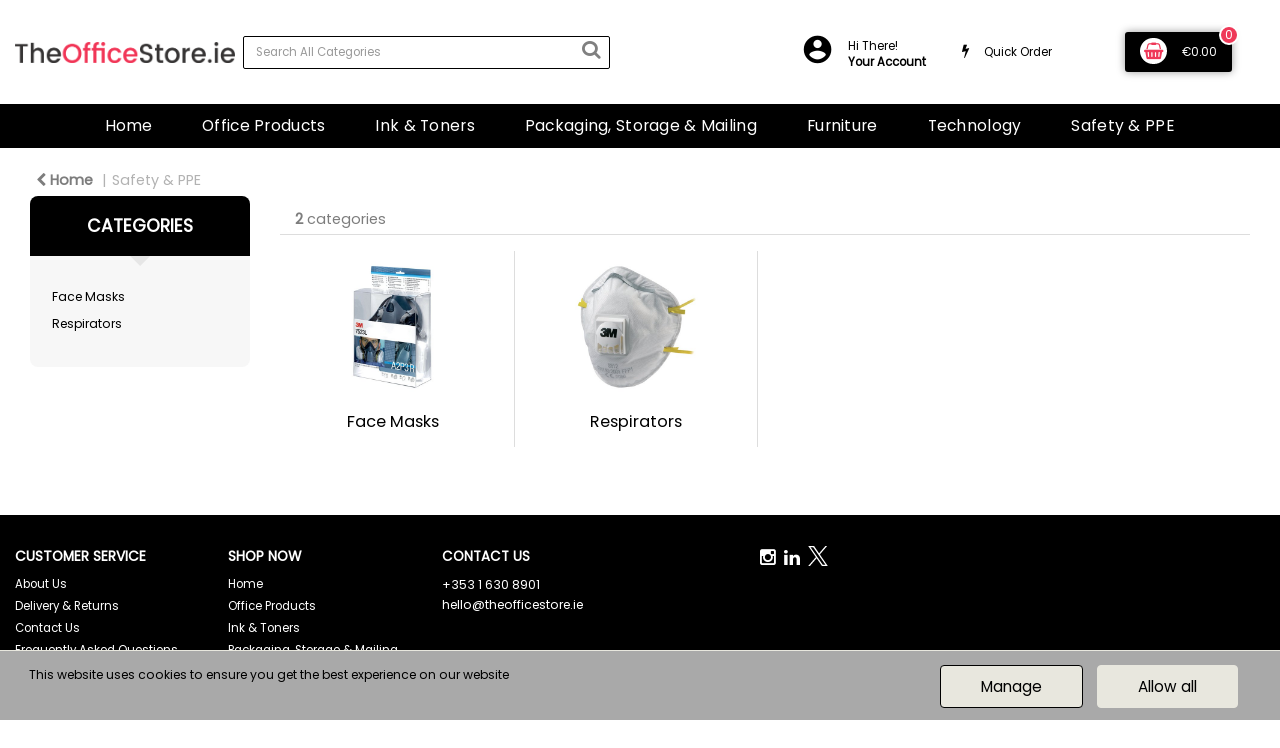

--- FILE ---
content_type: text/html; charset=UTF-8
request_url: https://www.theofficestore.ie/respiratory-protection
body_size: 44509
content:
<!DOCTYPE html>
<html lang="en-IE">
<head>
    <meta charset="utf-8">
    <meta name="alb" content="4">
            <!-- Google Tag Manager --> <script>(function(w,d,s,l,i){w[l]=w[l]||[];w[l].push({'gtm.start': new Date().getTime(),event:'gtm.js'});var f=d.getElementsByTagName(s)[0], j=d.createElement(s),dl=l!='dataLayer'?'&l='+l:'';j.async=true;j.src= 'https://www.googletagmanager.com/gtm.js?id='+i+dl;f.parentNode.insertBefore(j,f); })(window,document,'script','dataLayer','GTM-5MHVPWL');</script> <!-- End Google Tag Manager --> <meta name="google-site-verification" content="8scYkuKEFRzxAXn_l1S3OIhcZOYAy0UtNKBjaOtAGLc" />
        <!--SEO Meta Tags-->
    <title>Respiratory Protection - TheOfficeStore.ie</title>
    <meta name="description" content="">
            <meta name="application-name" content="The Office Store"/>
        <meta name="csrf-token" content="VW0qyUrIa1L2CmZ7zDp68QW5Kaln3GE9ENpft4Rh">
    <meta name="idempotency-token" content="ojzSfX7CkbN8mDyL2Qfp0UD9nQsBb8zSgmLcH81HfYcbrgl0NPGAv5XJJ9SqP6pk">
    <meta name="keywords" content="">
    <meta name="currency" content="€">
    <meta name="currency_iso" content="EUR">
    <meta name="country" content="IE">
    <meta name="lang" content="en_ie"/>
    <meta name="blitz" content="mu-828a61bc-a033023c-c8623a71-ea8fbd04">
    <meta name="gr-sitekey" content="6Lde9b0UAAAAAK88kFk11QlBPYwFdjR9pyHbhEk-">
    <meta name="grecaptchasitekey" content="6LfX6fcpAAAAADKN9HFjlv42ujHjKxzsKdnuG-RW">
    <meta name="grecaptchasitekeyv3" content="6Ldk7b0UAAAAAKql_6lRVYhtbrFin4i5CVBA2iOD">
    <meta name="captcha-v3-all" content="" />
            <meta name="is_crawler" content="1">
        
    <link rel="preconnect" href="https://eu.evocdn.io" crossorigin>
    <link rel="dns-prefetch" href="https://eu.evocdn.io">

    <script src="https://www.theofficestore.ie/custom-jstranslations"></script>

            <script src="https://www.google.com/recaptcha/api.js" async defer></script>
    
    <script>
        function onLoginModalSubmit(val) {
            $('.login-form-modal').submit();
        }
        function onLoginSubmit(val) {
            $('.login-form-inline').submit();
        }
    </script>
    <script>
        var EvoXLayerAddress = null;
        try {
            let addressJSON = 'null';
            EvoXLayerAddress = JSON.parse(addressJSON.replace(/&quot;/g,'"'));
        } catch (e) {
            console.log('EvoXLayer address error: ', e);
        }
        var EvoXLayer = function () {
            return {
                user: {
                    user_id: null,
                    customer_id: null,
                    role_id: '1',
                    name: "",
                    email: '',
                    company: "",
                    account_company: "",
                    phone: '',
                    cell: '',
                    account_number: "",
                    seller_reference: "",
                    address: EvoXLayerAddress,
                                                        },
                app: {
                                        erp: '',
                                                        },
                session: {
                    default_branch: {"id":540,"branch_code":"MAIN","code":"MAIN","email":"sales@theofficestore.ie","name":"The Office Store","phone":"+353 1 630 8901","company_number":null,"address":{"code":null,"title":"HQ","line_1":"Unit C3","line_2":"Bymac Centre","line_3":"Northwest Business Park","city":"Blanchardstown","state":"Dublin","zip":"D15 YA99","country":"IE"},"location":[],"email_admin":"accounts@theofficestore.ie","email_invoice":"sales@theofficestore.ie","email_order":"sales@theofficestore.ie","email_return":"returns@theofficestore.ie","email_sales":"sales@theofficestore.ie","tax_number":null},
                    parent_branch: {},
                    account_manager: {},
                    account_managers: [],
                    cart: {
                        cart_id: 0
                    }
                }
            }
        }
    </script>
    <meta name="evo_timezone" content="Europe/Dublin" />
<meta name="evo_date_format" content="DD/MM/YYYY"/>
<meta name="evo_time_format" content="hh:mm:ss A"/>
<meta name="evo_datetime_format" content="DD/MM/YYYY hh:mm:ss A"/>
<meta name="evox_trace_id" content="ZQ3eobv657cb63c2c273b9ae0ad867e121bbb0cf" />

    <!-- Canonical URL -->
            <link rel="canonical" href="https://www.theofficestore.ie/respiratory-protection"/>
    
    
            <meta name="robots" content="noodp">
        
    

    
            <meta name="google-site-verification" content="mlUTnheFhQ-kpQ9mPXpKSAuMB6yNNby0f8_8PghD5cXw">
            <!--Mobile Specific Meta Tag-->
    <meta name="viewport" content="width=device-width, initial-scale=1.0, maximum-scale=1.0, user-scalable=no"/>


    <!--Fonts-->
    <script src="https://cdnjs.cloudflare.com/ajax/libs/webfont/1.6.28/webfontloader.js" integrity="sha512-v/wOVTkoU7mXEJC3hXnw9AA6v32qzpknvuUF6J2Lbkasxaxn2nYcl+HGB7fr/kChGfCqubVr1n2sq1UFu3Gh1w==" crossorigin="anonymous" referrerpolicy="no-referrer"></script><script>WebFont.load({google: {families: ["Poppins", "Material Icons"]},timeout: 10000});</script>

    <!--Favicon-->
    <link rel="shortcut icon" href="/favicon.ico" type="image/x-icon">
    <link rel="icon" href="/favicon.ico" type="image/x-icon">

    
    <script language="javascript">
        var owl_carousels = {};
        var MasterSliders = [];
        var videoPopup = [];
        var trans = {
            "min_oq_title": "Minimum order quantity",
            "min_oq_text": "The minimum order amount is #item_minimum_order#.&lt;br&gt;You require to have a minimum quantity of #item_minimum_order# in your basket.",
            "min_oq_text_prompt": "This product has a minimum order quantity rule of #item_minimum_order#.&lt;br&gt;Removing this element will remove all occurrences of the product in the basket.&lt;br&gt;Do you wish to proceed?",
            "min_mq_title": "Minimum multiple quantity",
            "min_mq_text": "The minimum multiple quantity is #item_minimum_order#.&lt;br&gt;Please order in multiples of #item_minimum_order#.",
            "min_mq_text_custom": "The minimum quantity is #item_minimum_order#.&lt;br&gt;Please order in increments of #item_multiple_order#.",
            "min_oq_yes": "Yes, remove them",
            "min_oq_no": "No, keep all",
            "max_oq_title": "Maximum order quantity",
            "max_oq_text": "The maximum order amount is #item_maximum_order#.&lt;br&gt;You currently have #item_maximum_order_current_qty# in your basket.",
            "code": "product code",
            "product": "product",
            "products": "products",
            "callofforder": "Call-Off Order",
            "rewards": "Rewards",
            "points": "points",
            "reward_redeemed": "Points Deducted",
            "reward_accumulated": "Points Balance",
            "selectpricetitle": "Price is not valid",
            "selectpricetext": "Please, select a price for the item.",
        };

        var $evodata = {
            pickup: {
                is_pickup: 0,
                branch_code: '0',
                branch_locations: 0,
                branch_id: 540,
                cart_open: 0,
            },
            inventory: {
                supplier: 0,
                erp: 1,
                evo: 1,
                provider: '',
                shipment_type: '',
            },
            branches: [],
            events: {
                widgets: {
                    subscription_products: {
                        order: {
                            success: null,
                            failed: null
                        }
                    },
                },
                search: {
                    success: null,
                    no_results: null,
                    load_filters: null
                },
                cookies: {
                    set: null
                },
                quote: {
                    sent: null,
                    failed: null
                },
                cart: {
                    load: {
                        success: null
                    },
                    add: {
                        success: null
                    },
                    total: {
                        update: null
                    },
                    remove: {
                        success: null
                    }
                },
                checkout: {
                    accountoptions: {
                        load: null
                    },
                    contactdetails: {
                        load: null
                    },
                    deliverydetails: {
                        load: null
                    },
                    deliveryoptions: {
                        load: null
                    },
                    paymentmethods: {
                        load: null
                    }
                },
                dds: {
                    specs: {
                        success: null,
                        failed: null
                    }
                },
                live: {
                    pricing: {
                        done: null
                    },
                    inventory: {
                        done: null
                    }
                },
                contact: {
                    form: {
                        sent: null,
                        failed: null
                    }
                },
                product: {
                    quickview: {
                        success: null,
                        failed: null
                    },
                    quicklist: {
                        add: {
                            success: null,
                            failed: null
                        },
                        remove: {
                            success: null,
                            failed: null
                        },
                        success: null, // left for backwards compatibility
                        failed: null, // left for backwards compatibility
                    },
                    configuration: {
                        success: null,
                        failed: null
                    },
                    variants: {
                        success: null,
                        failed: null
                    },
                    loadmore: {
                        success: null,
                        failed: null
                    },
                    recentlyviewed: {
                        success: null,
                        failed: null
                    },
                    contractitems: {
                        success: null,
                        failed: null
                    },
                },
                branchfinder: {
                    search: {
                        success: null,
                        failed: null
                    }
                },
                register: {
                    checkout: {
                        success: false
                    },
                    form: {
                        success: false
                    },
                    thankyou: {
                        success: false
                    }
                },
                log_in: {
                    success: false,
                    recaptcha: {
                        disabled: false
                    }
                },
                calculator: {
                    load: {
                        success: null
                    },
                },
            },
            products: {
                merchandising: {},
                related: {},
                list: {},
                calculator: {},
                lastviewedproducts: {},
                contractitems: {},
            },
            settings: {
                tax: {
                    include: 2
                },
                quotes: {
                    version: 1,
                },
                cart: {
                    limit: 0
                },
                pagination: 0,
                enforce_stock_in_current_branch: "0",
                storesettings: {
                    logolight: "https://eu.evocdn.io/dealer/1454/content/media/TheOfficeStoreie1.png",
                    logodark: "https://eu.evocdn.io/dealer/1454/content/media/Theofficestorelogowhite.png",
                    badges_limit: "2",
                },
                decimal_limit: 1,
                enforce_contract: 0
            },
            features: {
                multiple_account_orders: 0,
                livedata: 1,
                live_rewards: {
                    enabled: 0,
                    points: 0,
                },
                live_pricing_badges: 0,
                erp_supports_offline_products: 0,
                prereleases: {
                    tims_will_call_live_price: 0,
                    horizon_tier_pricing: 0,
                    quicklists_v2: 1,
                    // DDMS Provider with pre-release
                    ddms_swaps_price_with_original_info: 1,
                    cart_update: 1,
                    approver_rejection_comment: 1,
                }
            },
            cookiesPreferences: {
                cookieManager: false,
                cookies: {
                    website_cookies: false,
                }
            }
        };

    </script>

    <link media="all" type="text/css" rel="stylesheet" href="https://www.theofficestore.ie/resources/themes/marta/assets/build/plugins/owl-carousel/css/owl.carousel.70f2342b.min.css?v=1768555853">
<link media="all" type="text/css" rel="stylesheet" href="https://www.theofficestore.ie/resources/themes/marta/assets/build/plugins/masterslider/style/masterslider.marta.b6659f40.min.css?v=1768555853">
<link media="all" type="text/css" rel="stylesheet" href="https://www.theofficestore.ie/resources/themes/marta/assets/build/css/styles.6ca02a49.min.css?v=1768555853">

    <link rel='stylesheet' id='dealerThemeOptions' href='https://eu.evocdn.io/dealer/1454/assets/css/styles_1454_v1699652279.css' type='text/css' media='all' />
                <link rel="stylesheet" href='/resources/themes/marta/assets/build/css/myaccount_v2.d79d7164.min.css?v=1768555853' type="text/css"></link>
        
    
    <link rel='stylesheet' id='devCSSBlock' href='https://eu.evocdn.io/dealer/1454/assets/css/styles_1454_devcssblock_v1699652279.css' type='text/css' media='all' />
    
    <link rel='stylesheet' id='dealerCSSBlock' href='https://eu.evocdn.io/dealer/1454/assets/css/styles_1454_cssblock_v1699652279.css' type='text/css' media='all' />

    
    
    
    
    
    <meta name="google-site-verification" content="ohpsEnLhGCcxhwNZCNrT4Ix2WssdmYVG3QCOUqn9fu4" />

    
    <!--[if lt IE 10]>
          <style>
            
    .cd-dropdown-content .cd-secondary-dropdown > li {
      display: inline;
      float: left;
    }

    .toolbar .shopping-tools-wrapper > .dropdown {
      display: inline;
    }
    .toolbar .shopping-tools-wrapper a.quickordertoggle {
      display: inline;
    }
    header .header-full .search.widgetsearch {
      margin: 18px 0;
    }

    .toolbar .account-btn + .dropdown-menu::after {
      left: 139px;
    }
    .toolbar .account-btn + .dropdown-menu::before {
      left: 138px;
    }

    .itemsfound { margin-top: 7px; }
    .cat-tiles { margin-top: 15px; }


    i.material-icons.user-icon::before {
      content: none;
    }


    .pulse-loader { font-size: 2em; }
    .mask { top: 20em; left: 45%; }
    .mini-shopping-cart .cart-totals .content_loading .loader { margin: 15% 36%; }
    .cart-totals .content_loading .loader { margin: 25% 32%; }
  </style>
<![endif]-->

    

    
    

            </head>
<body
    class="ex-category ex-loggedout ex-branch-540 ex-r-1 ex-t-0 ex-schema-default ex-cookies-policies-v2 has-spinner-sharp-icon ex-category-respiratoryprotection ex-categoryid-1031513
 has-live-inventory loading-live-inventory  has-live-inventory-v2 has-myaccount-2

">
    <!-- Google Tag Manager (noscript) --> <noscript><iframe src="https://www.googletagmanager.com/ns.html?id=GTM-5MHVPWL" height="0" width="0" style="display:none;visibility:hidden"></iframe></noscript> <!-- End Google Tag Manager (noscript) -->
    <!-- Global site tag (gtag.js) - Google Analytics --> <script async src="https://www.googletagmanager.com/gtag/js?id=G-6T2E2ZL2L8"></script> <script> window.dataLayer = window.dataLayer || []; function gtag(){dataLayer.push(arguments);} gtag('js', new Date()); gtag('config', 'G-6T2E2ZL2L8'); </script>
<input type="hidden" id="ga_app_enabled" name="ga_app_enabled" value="false">
<input type="hidden" id="ga_consent_managed_externally" name="ga_consent_managed_externally" value="false">

<script>
// send Google Analytics consent update
function sendGAConsentUpdate(){
    if (window.GA_CONSENT_MANAGED_EXTERNALLY) {
        console.log('GA4 skipped - consent managed externally');
        document.getElementById('ga_consent_managed_externally').value = 'true';
        return;
    }

    if (document.cookie.indexOf('user_cookie_preferences') != -1) {
        var cookie = document.cookie.split('; ');
        var cookie_prefs = cookie.filter(function (row) {
        return row.indexOf('user_cookie_preferences') == 0;
        })[0];
        var cookieValue = cookie_prefs.split('=')[1];

        var allCookieValues = JSON.parse(cookieValue);
        var cookieConsentUpdateData = {};

        for (var cookie in allCookieValues){
            switch(cookie) {
                case 'google_analytics':
                    var consentType = allCookieValues[cookie] ? 'granted' : 'denied';
                    cookieConsentUpdateData['analytics_storage'] = consentType;
                    break;
                case 'google_ads':
                    var consentType = allCookieValues[cookie] ? 'granted' : 'denied';
                    cookieConsentUpdateData['ad_storage'] = consentType;
                    cookieConsentUpdateData['ad_user_data'] = consentType;
                    cookieConsentUpdateData['ad_personalization'] = consentType;
                    break;
                case 'personalisation':
                    var consentType = allCookieValues[cookie] ? 'granted' : 'denied';
                    cookieConsentUpdateData['personalization_storage'] = consentType;
                    break;
                default:
            }
        }

        if (Object.keys(cookieConsentUpdateData).length) {
            window.dataLayer = window.dataLayer || [];
            function gtag(){dataLayer.push(arguments);}

            // Always grant necessary functionality and security storage
            cookieConsentUpdateData['functionality_storage'] = 'granted';
            cookieConsentUpdateData['security_storage'] = 'granted';

            //send consent update to Google Analytics
            gtag('consent', 'update', cookieConsentUpdateData);
        }
    }
}
sendGAConsentUpdate();
</script>

<input type="hidden" name="store_base_url" value="https://www.theofficestore.ie">
    <input type="hidden" name="eircode_required" value="1">

<input type="hidden" id="auth0" value="">






<script type="text/javascript">
    //INIT mini cart
    var $mini_cart = [];
    var $q_item;
    var $displayheaderminicart = '1';
    var $displaysearchminicart = '1';
    var $globalCurrency = '€';
    var $globalCurrencyISO = 'EUR';

            $q_item = {};
        $q_item.cart_count = 0;
        $q_item.langcart = "basket";
        $q_item.cart_total = "0.00";
        $q_item.badges = [];
        $q_item.currency = "€";
        $q_item.rooturl = "https://www.theofficestore.ie";
        $mini_cart[0] = $q_item;
    
</script>


<!--Header-->
<header>
  
  
  
  
  <div class="header-full">
                                <div class="container-fluid headersection-1 ">
                                <div class="row row-1">
                                                                      <div class="col col-sm-12 col-md-12 col-lg-12 htmlcontent_container" id="htmlcontent_148081">
                  <div class="">
  <br>
</div>

                </div>
                                    </div>
                  </div>
                                          <div class="container headersection-2 ">
                                <div class="row vertical-align row-2">
                                                                      <div class="col col-sm-2 col-md-2 col-lg-2 logo_container" id="logo_46">
                  <!-- Widgetlogo  -->
<div class=" widgetlogo" style="text-align:left">
  <a class="logo" href="https://www.theofficestore.ie"><img src="https://eu.evocdn.io/dealer/1454/content/media/TheOfficeStoreie1.png" alt="The Office Store" style="max-width:146px; max-height:50px;"/></a>
</div>
<!-- End Widgetlogo -->

                </div>
                                                                          <div class="col col-sm-4 col-md-4 col-lg-4 search_container" id="search_72">
                  <div class="widgetsearch search ">

<section class="search ">
  <div class="searchlist">
    <!--Search Form-->
      <form class="search-form closed" method="get" role="form" action="/search" autocomplete="off" onsubmit="searchloader(event)">
                      <div class="form-container">
            <div class="form-group" style="">
                            <div class="" id="searchtags" style="display: block; width: 100%;">

                <div class="searchtable">
                  <div class="">
                      
                      <div class="ajax-search relsearch">
                                                <button type="submit" aria-label="Submit search form"><i class="fa fa-search"></i></button>
                                                <input type="hidden" class="resultscharlimit" value="auto">
                                                <input type="text" class="form-control  searchlist_hd   ajax-search-control " name="query" required placeholder="Search All Categories" aria-label="Search All Categories">
                        <div class="ajax-results"></div>
                        </div>
                      </div>

                    </div>

                  </div>
                  
              </div>
            </div>
          </form>
        </div>

  </section>

</div>

                </div>
                                                                          <div class="col col-sm-4 col-md-4 col-lg-4 shoppingtools_container" id="shoppingtools_48">
                  <!--Shopping tools-->
<div class="toolbar ">
  <div class="shopping-tools-wrapper st-login st-quicklist st-quickorder" data-selectedtools="3" style=" justify-content:flex-end ">
    
          
              <div class="dropdown">
          
          <a class="account-btn btn-outlined-invert logged-out" data-toggle="dropdown" aria-haspopup="true" href="#" title="Your Account" alt="Your Account">
            <!--[if !IE]> --><i class="material-icons user-icon"></i><!-- <![endif]-->
            <!--[if lt IE 10]><i class="material-icons user-icon">&#xE853;</i><![endif]-->
            <span>
              <span class="welcome-message line1">Hi There!</span><br>
              <span class="welcome-message line2"><strong>Your Account</strong></span>
              <i class="fa fa-caret-down arrow-your-account"></i>
            </span>
          </a>
          <div class="dropdown-menu account-dropdown">
            <div class="arrow_box"></div>
            <span class="overlap" style="left: 0px;"></span>
                        <div class="form-group pointer" data-toggle="modal" data-target="#loginModal">
              <a href="javascript:;">Sign in</a>
              <div class="description">View your account</div>
            </div>
                                    <div class="signin_register pointer" onclick="location.href='https://www.theofficestore.ie/register'">
              <a href="https://www.theofficestore.ie/register">Create an account</a>
                            <div class="description">Get more out of The Office Store</div>
                          </div>
                                  </div>
        </div>
          
    
    
          
      <a class="btn-outlined-invert quickordertoggle" >
        <i class="fa fa-bolt" title="Quick Order" alt="Quick Order"></i> <span>Quick Order</span>
      </a>
    
    
  </div>
</div>
<!-- End Shopping tools-->

                </div>
                                                                          <div class="col col-sm-2 col-md-2 col-lg-2 minicart_container" id="minicart_71">
                  <!--googleoff: all-->
<!--Minicart-->
<script type="text/javascript">
//INIT SHORT cart
$displayheaderminicart = '1';
$displaysearchminicart = '1';
</script>



      <div class="toolbar " style="text-align: center">
      <input type="hidden" id="show_tax" value="2">
      <input type="hidden" id="gb_store"  value="1" >
        <div class="cart-btn  no-items " data-nosnippet>
            <a class="btn btn-outlined-invert headermini"  href="/cart">
              <i class="fa fa-shopping-bag"></i><span class="minicart_count">0</span>
                                                <b class="minicart_total">€0.00</b>
                                          </a>

                          <!--Cart Dropdown-->
                            <div class="cart-dropdown" style="">
                <div class="arrow_box">
                  <span class="overlap"></span><!--Small rectangle to overlap Cart button-->
                                      <div class="header group">
                      <i class="fa fa-shopping-bag"></i> <span class="minicart_count"></span> <span class="productstype">products</span> <span class="in-your-cart">in your basket</span><span class="to-quote">to quote</span>
                                                  <a class="btn btn-default to-checkout"  href="/checkout" >
                                 Checkout                             </a>
                                                                </div>
                                    <div class="cart-resume">
                    <div class="body">
                                              <div class="cart-noresults">Ooops no items were found.<br>Try something else.</div>
                                            <table class="minicart"></table>
                    </div>
                                        <div class="promotion_discount">
                      <div class="row">
                        <div class="col-xs-6" style="padding-right: 0.5em;">
                          
                          <input type="text" autocomplete="false" id="coupon_code" name="coupon_code" class="form-control coupon_code" placeholder="Enter coupon code">
                        </div>
                        <div class="col-xs-6" style="padding-left: 0.5em;">
                          <button type="button" data-url="/cart/applycoupon" class="form-control btn btn-default btn-sm coupon_apply">
                            <i class="fa fa-cut fa-fw"></i>
                            <i class="fa fa-cog fa-spin fa-fw hide"></i>
                            Apply coupon
                          </button>
                        </div>
                      </div>
                      <div class="row">
                        <div class="col-xs-12">
                          <div class="alert alert-warning promotion_discount_result"></div>
                          <div class="alert alert-success promotion_discount_result"><span class="message"></span> <i class='fa fa-check-circle'></i></div>
                        </div>
                      </div>
                    </div>
                                        <div class="softgraybackground mini-shopping-cart">
                      <div class="cart-sidebar">
                        <div class="cart-totals">
                                                                                    <div class="cart-search">
                                
                                <input class="form-control input-sm cart-search-input" type="text" value="" placeholder="Search basket"  aria-label="Search basket">
                              </div>
                                                                                <div class="contentcart_error_message">
                            <div class="ccem_title"></div>
                            <div class="ccem_text"></div>
                            <div class="ccem_buttons">
                              <a class="btn btn-default btn-sm okbtn" href="javascript:$('.contentcart_error_message').fadeOut('slow'); $('.cart-sidebar .cart-totals').removeClass('displaying-error-message');">Ok</a>
                              <a class="btn btn-default btn-sm yesbtn" href="javascript:;"></a>
                              <a class="btn btn-default btn-sm nobtn" href="javascript:$('.contentcart_error_message').fadeOut('slow'); $('.cart-sidebar .cart-totals').removeClass('displaying-error-message');"></a>
                            </div>
                          </div>
                          <div class="content_loading"><div class="loader"><div class="pulse-loader">Loading…</div></div></div>

                                                    <div id="minicart-table-totals-placeholder"></div>
                          
                        </div>
                      </div>
                    </div>
                    <div class="footer group ">
                      
                      <div class="buttons col-xs-6 to-cart-wrapper">
                        <a class="btn btn-default btn-outlined-invert btn-block to-cart" href="/cart">To basket</a>
                      </div>
                      <div class="buttons col-xs-12 to-quote-wrapper">
                          <a class="btn btn-default btn-outlined-invert btn-block to-quote" href="/cart">Quote Me</a>
                      </div>
                                              <div class="total col-xs-6">
                            <a class="btn btn-default btn-outlined-invert btn-block to-checkout"  href="/checkout" >
                                 Checkout                             </a>
                        </div>
                                          </div>
                  </div><!--cart-resume Close-->
                </div><!--arrow_box Close-->
              </div><!--Cart Dropdown Close-->

                  </div>
    </div>
  
<!-- End mini cart-->
<!--googleon: all-->

                </div>
                                    </div>
                  </div>
                                          <div class="container-fluid headersection-3 ">
                                <div class="row row-3">
                                                                      <div class="col col-sm-12 col-md-12 col-lg-12 htmlcontent_container" id="htmlcontent_148082">
                  <div class="">
  <br>
</div>

                </div>
                                    </div>
                  </div>
                                          <div class="container-fluid headersection-4 ">
                                <div class="row row-4">
                                                                      <div class="col col-sm-12 col-md-12 col-lg-12 headermenu_container" id="headermenu_145000">
                  <!--Main Menu-->

  <nav class="menu expanded hide-mobile ">
    <div class="catalog-block">
        <ul class="catalog">

                                    <!-- 1st level -->
              
              <li class="  ">
                                  <a href=" https://www.theofficestore.ie " data-url="https://www.theofficestore.ie">
                    Home
                  </a>
                                                          <!-- 1st level -->
              
              <li class="  has-submenu  ">
                                  <a href=" javascript:; " data-url="https://www.theofficestore.ie/office-supplies">
                    Office Products
                  </a>
                                                  <ul class="submenu">
                    <!-- 2nd level -->
                    <div class="container submenucontainer" style="height: 500px;">
                                          <li class=" has-submenu     ">
                                                  <a  href="https://www.theofficestore.ie/adhesives-and-tapes" >Adhesives &amp; Tapes</a>
                                                                          <ul>
                                                                                              <li class="">
                                    <a  href="https://www.theofficestore.ie/adhesive-tape" >Adhesive Tape</a>
                                  </li>
                                                                                                                              <li class="">
                                    <a  href="https://www.theofficestore.ie/tape-dispensers" >Tape Dispensers</a>
                                  </li>
                                                                                                                              <li class="">
                                    <a  href="https://www.theofficestore.ie/glues" >Glues</a>
                                  </li>
                                                                                                                              <li class="">
                                    <a  href="https://www.theofficestore.ie/adhesive-pads-and-tack" >Adhesive Pads &amp; Tack</a>
                                  </li>
                                                                                                                              <li class="">
                                    <a  href="https://www.theofficestore.ie/adhesives-and-tapes.html" >View all....</a>
                                  </li>
                                                                                      </ul>
                                              </li>
                                          <li class=" has-submenu     ">
                                                  <a  href="https://www.theofficestore.ie/staplers-and-punches" >Staplers &amp; Punches</a>
                                                                          <ul>
                                                                                              <li class="">
                                    <a  href="https://www.theofficestore.ie/manual-staplers" >Manual Staplers</a>
                                  </li>
                                                                                                                              <li class="">
                                    <a  href="https://www.theofficestore.ie/staples" >Staples</a>
                                  </li>
                                                                                                                              <li class="">
                                    <a  href="https://www.theofficestore.ie/pliers-and-tackers" >Pliers &amp; Tackers</a>
                                  </li>
                                                                                                                              <li class="">
                                    <a  href="https://www.theofficestore.ie/hole-punches" >Hole Punches</a>
                                  </li>
                                                                                                                              <li class="">
                                    <a  href="https://www.theofficestore.ie/staplers-and-punches.html" >View all...</a>
                                  </li>
                                                                                      </ul>
                                              </li>
                                          <li class=" has-submenu     ">
                                                  <a  href="https://www.theofficestore.ie/files-pockets-and-binders" >Files, Pockets &amp; Binders</a>
                                                                          <ul>
                                                                                              <li class="">
                                    <a  href="https://www.theofficestore.ie/lever-arch-files" >Lever Arch Files</a>
                                  </li>
                                                                                                                              <li class="">
                                    <a  href="https://www.theofficestore.ie/ring-binders" >Ring Binders</a>
                                  </li>
                                                                                                                              <li class="">
                                    <a  href="https://www.theofficestore.ie/document-wallets" >Document Wallets</a>
                                  </li>
                                                                                                                              <li class="">
                                    <a  href="https://www.theofficestore.ie/punched-pockets" >Punched Pockets</a>
                                  </li>
                                                                                                                              <li class="">
                                    <a  href="https://www.theofficestore.ie/files-pockets-and-binders.html" >View all...</a>
                                  </li>
                                                                                      </ul>
                                              </li>
                                          <li class=" has-submenu     ">
                                                  <a  href="https://www.theofficestore.ie/writing-instruments" >Writing Instruments</a>
                                                                          <ul>
                                                                                              <li class="">
                                    <a  href="https://www.theofficestore.ie/ballpoint-and-rollerball-pens" >Ballpoint &amp; Rollerball Pens</a>
                                  </li>
                                                                                                                              <li class="">
                                    <a  href="https://www.theofficestore.ie/office-pencils" >Office Pencils</a>
                                  </li>
                                                                                                                              <li class="">
                                    <a  href="https://www.theofficestore.ie/correction-media" >Correction Media</a>
                                  </li>
                                                                                                                              <li class="">
                                    <a  href="https://www.theofficestore.ie/rulers" >Rulers</a>
                                  </li>
                                                                                                                              <li class="">
                                    <a  href="https://www.theofficestore.ie/writing-instruments.html" >View all...</a>
                                  </li>
                                                                                      </ul>
                                              </li>
                                          <li class=" has-submenu     ">
                                                  <a  href="https://www.theofficestore.ie/paper-and-card" >Paper &amp; Card</a>
                                                                          <ul>
                                                                                              <li class="">
                                    <a  href="https://www.theofficestore.ie/plain-paper" >Plain Paper</a>
                                  </li>
                                                                                                                              <li class="">
                                    <a  href="https://www.theofficestore.ie/card" >Card</a>
                                  </li>
                                                                                                                              <li class="">
                                    <a  href="https://www.theofficestore.ie/listing-paper" >Listing Paper</a>
                                  </li>
                                                                                                                              <li class="">
                                    <a  href="https://www.theofficestore.ie/specialist-papers" >Specialist Papers</a>
                                  </li>
                                                                                                                              <li class="">
                                    <a  href="https://www.theofficestore.ie/paper-and-card.html" >View all...</a>
                                  </li>
                                                                                      </ul>
                                              </li>
                                          <li class=" has-submenu     ">
                                                  <a  href="https://www.theofficestore.ie/envelopes" >Envelopes</a>
                                                                          <ul>
                                                                                              <li class="">
                                    <a  href="https://www.theofficestore.ie/plain-envelopes" >Plain Envelopes</a>
                                  </li>
                                                                                                                              <li class="">
                                    <a  href="https://www.theofficestore.ie/window-envelopes" >Window Envelopes</a>
                                  </li>
                                                                                                                              <li class="">
                                    <a  href="https://www.theofficestore.ie/padded-bags" >Padded Bags</a>
                                  </li>
                                                                                                                              <li class="">
                                    <a  href="https://www.theofficestore.ie/internal-envelopes" >Internal Envelopes</a>
                                  </li>
                                                                                                                              <li class="">
                                    <a  href="https://www.theofficestore.ie/envelopes.html" >View all...</a>
                                  </li>
                                                                                      </ul>
                                              </li>
                                          <li class=" has-submenu     ">
                                                  <a  href="https://www.theofficestore.ie/desktop-accessories" >Desktop Accessories</a>
                                                                          <ul>
                                                                                              <li class="">
                                    <a  href="https://www.theofficestore.ie/letter-trays" >Letter Trays</a>
                                  </li>
                                                                                                                              <li class="">
                                    <a  href="https://www.theofficestore.ie/magazine-files" >Magazine Files</a>
                                  </li>
                                                                                                                              <li class="">
                                    <a  href="https://www.theofficestore.ie/mouse-mats" >Mouse Mats</a>
                                  </li>
                                                                                                                              <li class="">
                                    <a  href="https://www.theofficestore.ie/wrist-rests" >Wrist Rests</a>
                                  </li>
                                                                                                                              <li class="">
                                    <a  href="https://www.theofficestore.ie/desktop-accessories.html" >View all...</a>
                                  </li>
                                                                                      </ul>
                                              </li>
                                          <li class=" has-submenu     ">
                                                  <a  href="https://www.theofficestore.ie/books-pads-and-forms" >Books, Pads &amp; Forms</a>
                                                                          <ul>
                                                                                              <li class="">
                                    <a  href="https://www.theofficestore.ie/duplicate-books" >Duplicate Books</a>
                                  </li>
                                                                                                                              <li class="">
                                    <a  href="https://www.theofficestore.ie/triplicate-books" >Triplicate Books</a>
                                  </li>
                                                                                                                              <li class="">
                                    <a  href="https://www.theofficestore.ie/shorthand-pads" >Shorthand Pads</a>
                                  </li>
                                                                                                                              <li class="">
                                    <a  href="https://www.theofficestore.ie/repositional-notes" >Repositional Notes</a>
                                  </li>
                                                                                                                              <li class="">
                                    <a  href="https://www.theofficestore.ie/books-pads-and-forms.html" >View all...</a>
                                  </li>
                                                                                      </ul>
                                              </li>
                                          <li class=" has-submenu     ">
                                                  <a  href="https://www.theofficestore.ie/labels" >Labels</a>
                                                                          <ul>
                                                                                              <li class="">
                                    <a  href="https://www.theofficestore.ie/address-labels" >Address Labels</a>
                                  </li>
                                                                                                                              <li class="">
                                    <a  href="https://www.theofficestore.ie/printed-parcel-labels" >Printed Parcel Labels</a>
                                  </li>
                                                                                                                              <li class="">
                                    <a  href="https://www.theofficestore.ie/cd-dvd-labels" >CD/DVD Labels</a>
                                  </li>
                                                                                                                              <li class="">
                                    <a  href="https://www.theofficestore.ie/file-spine-labels" >File Spine Labels</a>
                                  </li>
                                                                                                                              <li class="">
                                    <a  href="https://www.theofficestore.ie/files-pockets-and-binders.html" >View all...</a>
                                  </li>
                                                                                      </ul>
                                              </li>
                                        </div>
                  </ul>
                                          <!-- 1st level -->
              
              <li class="  has-submenu  ">
                                  <a href=" javascript:; " data-url="https://www.theofficestore.ie/office-supplies">
                    Ink &amp; Toners
                  </a>
                                                  <ul class="submenu">
                    <!-- 2nd level -->
                    <div class="container submenucontainer" style="height: 500px;">
                                          <li class=" has-submenu     ">
                                                  <a  href="https://www.theofficestore.ie/inkjet-supplies" >Inkjet Supplies</a>
                                                                          <ul>
                                                                                              <li class="">
                                    <a  href="https://www.theofficestore.ie/solid-ink-sticks" >Solid Ink Sticks</a>
                                  </li>
                                                                                                                              <li class="">
                                    <a  href="https://www.theofficestore.ie/inkjet-cartridges" >Inkjet Cartridges</a>
                                  </li>
                                                                                                                              <li class="">
                                    <a  href="https://www.theofficestore.ie/print-pack" >Print Pack</a>
                                  </li>
                                                                                      </ul>
                                              </li>
                                          <li class=" has-submenu     ">
                                                  <a  href="https://www.theofficestore.ie/laser-supplies" >Laser Supplies</a>
                                                                          <ul>
                                                                                              <li class="">
                                    <a  href="https://www.theofficestore.ie/waste-toner-collector" >Waste Toner Collector</a>
                                  </li>
                                                                                                                              <li class="">
                                    <a  href="https://www.theofficestore.ie/printer-imaging-units" >Printer Imaging Units</a>
                                  </li>
                                                                                                                              <li class="">
                                    <a  href="https://www.theofficestore.ie/toner" >Toner</a>
                                  </li>
                                                                                      </ul>
                                              </li>
                                          <li class=" has-submenu     ">
                                                  <a  href="https://www.theofficestore.ie/category/1000001-other" >Other</a>
                                                                          <ul>
                                                                                              <li class="">
                                    <a  href="https://www.theofficestore.ie/printer-ribbons" >Printer Ribbons</a>
                                  </li>
                                                                                                                              <li class="">
                                    <a  href="https://www.theofficestore.ie/fax-supplies" >Fax Supplies</a>
                                  </li>
                                                                                      </ul>
                                              </li>
                                          <li class="    ">
                                                  <a  href="https://www.theofficestore.ie/ink-and-toner-finder" >Ink &amp; Toner Finder</a>
                                                                      </li>
                                          <li class="  has-image   ">
                                                  <a  href="https://www.theofficestore.ie/."  style="text-align:left;"><img src="https://eu.evocdn.io/dealer/1018/content/media/hero.png" title="Ink &amp; Toner" alt="Ink &amp; Toner"></a>
                                                                      </li>
                                        </div>
                  </ul>
                                          <!-- 1st level -->
              
              <li class="  has-submenu  ">
                                  <a href=" javascript:; " data-url="https://www.theofficestore.ie/category/1000001-packaging-storage--mailing">
                    Packaging, Storage &amp; Mailing
                  </a>
                                                  <ul class="submenu">
                    <!-- 2nd level -->
                    <div class="container submenucontainer" style="height: 500px;">
                                          <li class=" has-submenu     ">
                                                  <a  href="https://www.theofficestore.ie/packing-materials" >Packing Materials</a>
                                                                          <ul>
                                                                                              <li class="">
                                    <a  href="https://www.theofficestore.ie/stretchwrap" >Stretchwrap</a>
                                  </li>
                                                                                                                              <li class="">
                                    <a  href="https://www.theofficestore.ie/shrink-wrap" >Shrink-Wrap</a>
                                  </li>
                                                                                                                              <li class="">
                                    <a  href="https://www.theofficestore.ie/bubble-wrap" >Bubble Wrap</a>
                                  </li>
                                                                                                                              <li class="">
                                    <a  href="https://www.theofficestore.ie/mailing-boxes" >Mailing Boxes</a>
                                  </li>
                                                                                                                              <li class="">
                                    <a  href="https://www.theofficestore.ie/packing-materials.html" >View all...</a>
                                  </li>
                                                                                      </ul>
                                              </li>
                                          <li class=" has-submenu     ">
                                                  <a  href="https://www.theofficestore.ie/mailroom" >Mailroom</a>
                                                                          <ul>
                                                                                              <li class="">
                                    <a  href="https://www.theofficestore.ie/rubber-bands" >Rubber Bands</a>
                                  </li>
                                                                                                                              <li class="">
                                    <a  href="https://www.theofficestore.ie/string-and-sisal" >String &amp; Sisal</a>
                                  </li>
                                                                                                                              <li class="">
                                    <a  href="https://www.theofficestore.ie/mail-trolleys" >Mail Trolleys</a>
                                  </li>
                                                                                                                              <li class="">
                                    <a  href="https://www.theofficestore.ie/mailing-pouches" >Mailing Pouches</a>
                                  </li>
                                                                                                                              <li class="">
                                    <a  href="https://www.theofficestore.ie/mailroom.html" >View all...</a>
                                  </li>
                                                                                      </ul>
                                              </li>
                                          <li class=" has-submenu     ">
                                                  <a  href="https://www.theofficestore.ie/archive-storage" >Storage</a>
                                                                          <ul>
                                                                                              <li class="">
                                    <a  href="https://www.theofficestore.ie/storage-boxes" >Storage Boxes</a>
                                  </li>
                                                                                                                              <li class="">
                                    <a  href="https://www.theofficestore.ie/storage-bags" >Storage Bags</a>
                                  </li>
                                                                                                                              <li class="">
                                    <a  href="https://www.theofficestore.ie/transfer-box-files" >Transfer Box Files</a>
                                  </li>
                                                                                                                              <li class="">
                                    <a  href="https://www.theofficestore.ie/storage-containers" >Storage Containers</a>
                                  </li>
                                                                                      </ul>
                                              </li>
                                          <li class=" has-submenu     ">
                                                  <a  href="https://www.theofficestore.ie/envelopes" >Packaging Other</a>
                                                                          <ul>
                                                                                              <li class="">
                                    <a  href="https://www.theofficestore.ie/gift-bags" >Gift Bags</a>
                                  </li>
                                                                                                                              <li class="">
                                    <a  href="https://www.theofficestore.ie/padded-bags" >Padded Bags</a>
                                  </li>
                                                                                                                              <li class="">
                                    <a  href="https://www.theofficestore.ie/other-envelopes" >Other Envelopes</a>
                                  </li>
                                                                                                                              <li class="">
                                    <a  href="https://www.theofficestore.ie/wage-envelopes" >Wage Envelopes</a>
                                  </li>
                                                                                      </ul>
                                              </li>
                                        </div>
                  </ul>
                                          <!-- 1st level -->
              
              <li class="  has-submenu  ">
                                  <a href=" javascript:; " data-url="https://www.theofficestore.ie/furniture">
                    Furniture
                  </a>
                                                  <ul class="submenu">
                    <!-- 2nd level -->
                    <div class="container submenucontainer" style="height: 500px;">
                                          <li class=" has-submenu     ">
                                                  <a  href="https://www.theofficestore.ie/tables" >Tables</a>
                                                                          <ul>
                                                                                              <li class="">
                                    <a  href="https://www.theofficestore.ie/meeting-tables" >Meeting Tables</a>
                                  </li>
                                                                                                                              <li class="">
                                    <a  href="https://www.theofficestore.ie/classroom-tables" >Classroom Tables</a>
                                  </li>
                                                                                                                              <li class="">
                                    <a  href="https://www.theofficestore.ie/boardroom-tables" >Boardroom Tables</a>
                                  </li>
                                                                                                                              <li class="">
                                    <a  href="https://www.theofficestore.ie/canteen-tables" >Canteen Tables</a>
                                  </li>
                                                                                                                              <li class="">
                                    <a  href="https://www.theofficestore.ie/tables.html" >View all...</a>
                                  </li>
                                                                                      </ul>
                                              </li>
                                          <li class=" has-submenu     ">
                                                  <a  href="https://www.theofficestore.ie/storage" >Storage</a>
                                                                          <ul>
                                                                                              <li class="">
                                    <a  href="https://www.theofficestore.ie/filing-cabinets" >Filing Cabinets</a>
                                  </li>
                                                                                                                              <li class="">
                                    <a  href="https://www.theofficestore.ie/cupboards" >Cupboards</a>
                                  </li>
                                                                                                                              <li class="">
                                    <a  href="https://www.theofficestore.ie/lockers" >Lockers</a>
                                  </li>
                                                                                                                              <li class="">
                                    <a  href="https://www.theofficestore.ie/bookcases" >Bookcases</a>
                                  </li>
                                                                                                                              <li class="">
                                    <a  href="https://www.theofficestore.ie/storage.html" >View all...</a>
                                  </li>
                                                                                      </ul>
                                              </li>
                                          <li class=" has-submenu     ">
                                                  <a  href="https://www.theofficestore.ie/seating" >Seating</a>
                                                                          <ul>
                                                                                              <li class="">
                                    <a  href="https://www.theofficestore.ie/office-chairs" >Office Chairs</a>
                                  </li>
                                                                                                                              <li class="">
                                    <a  href="https://www.theofficestore.ie/stacking-chairs" >Stacking Chairs</a>
                                  </li>
                                                                                                                              <li class="">
                                    <a  href="https://www.theofficestore.ie/reception-chairs" >Reception Chairs</a>
                                  </li>
                                                                                                                              <li class="">
                                    <a  href="https://www.theofficestore.ie/visitors-chairs" >Visitors Chairs</a>
                                  </li>
                                                                                                                              <li class="">
                                    <a  href="https://www.theofficestore.ie/seating.html" >View all...</a>
                                  </li>
                                                                                      </ul>
                                              </li>
                                          <li class=" has-submenu     ">
                                                  <a  href="https://www.theofficestore.ie/screens" >Screens</a>
                                                                          <ul>
                                                                                              <li class="">
                                    <a  href="https://www.theofficestore.ie/floor-standing-screens" >Floor Standing Screens</a>
                                  </li>
                                                                                                                              <li class="">
                                    <a  href="https://www.theofficestore.ie/screen-accessories" >Screen Accessories</a>
                                  </li>
                                                                                      </ul>
                                              </li>
                                          <li class=" has-submenu     ">
                                                  <a  href="https://www.theofficestore.ie/desking" >Desking</a>
                                                                          <ul>
                                                                                              <li class="">
                                    <a  href="https://www.theofficestore.ie/office-desks" >Office Desks</a>
                                  </li>
                                                                                                                              <li class="">
                                    <a  href="https://www.theofficestore.ie/pedestals" >Pedestals</a>
                                  </li>
                                                                                                                              <li class="">
                                    <a  href="https://www.theofficestore.ie/reception-desks" >Reception Desks</a>
                                  </li>
                                                                                                                              <li class="">
                                    <a  href="https://www.theofficestore.ie/computer-workstation" >Computer Workstation</a>
                                  </li>
                                                                                                                              <li class="">
                                    <a  href="https://www.theofficestore.ie/desking.html" >View all...</a>
                                  </li>
                                                                                      </ul>
                                              </li>
                                        </div>
                  </ul>
                                          <!-- 1st level -->
              
              <li class="  has-submenu  ">
                                  <a href=" javascript:; " data-url="https://www.theofficestore.ie/technology">
                    Technology
                  </a>
                                                  <ul class="submenu">
                    <!-- 2nd level -->
                    <div class="container submenucontainer" style="height: 500px;">
                                          <li class=" has-submenu     ">
                                                  <a  href="https://www.theofficestore.ie/shredders" >Shredders</a>
                                                                          <ul>
                                                                                              <li class="">
                                    <a  href="https://www.theofficestore.ie/personal-shredders" >Personal Shredders</a>
                                  </li>
                                                                                                                              <li class="">
                                    <a  href="https://www.theofficestore.ie/department-shredders" >Department Shredders</a>
                                  </li>
                                                                                                                              <li class="">
                                    <a  href="https://www.theofficestore.ie/desk-side-shredders" >Desk Side Shredders</a>
                                  </li>
                                                                                                                              <li class="">
                                    <a  href="https://www.theofficestore.ie/shredder-waste-bags" >Shredder Waste Bags</a>
                                  </li>
                                                                                                                              <li class="">
                                    <a  href="https://www.theofficestore.ie/shredders.html" >View all...</a>
                                  </li>
                                                                                      </ul>
                                              </li>
                                          <li class=" has-submenu     ">
                                                  <a  href="https://www.theofficestore.ie/printers-and-scanners" >Printers &amp; Scanners</a>
                                                                          <ul>
                                                                                              <li class="">
                                    <a  href="https://www.theofficestore.ie/colour-laser-printer--1" >Colour Laser Printer</a>
                                  </li>
                                                                                                                              <li class="">
                                    <a  href="https://www.theofficestore.ie/inkjet-printer--1" >Inkjet Printer</a>
                                  </li>
                                                                                                                              <li class="">
                                    <a  href="https://www.theofficestore.ie/3d-printers" >3D Printers</a>
                                  </li>
                                                                                                                              <li class="">
                                    <a  href="https://www.theofficestore.ie/document-scanner" >Document Scanner</a>
                                  </li>
                                                                                                                              <li class="">
                                    <a  href="https://www.theofficestore.ie/printers-and-scanners.html" >View all...</a>
                                  </li>
                                                                                      </ul>
                                              </li>
                                          <li class=" has-submenu     ">
                                                  <a  href="https://www.theofficestore.ie/fax-machines" >Fax Machines</a>
                                                                          <ul>
                                                                                              <li class="">
                                    <a  href="https://www.theofficestore.ie/inkjet-printer" >Inkjet Printer</a>
                                  </li>
                                                                                                                              <li class="">
                                    <a  href="https://www.theofficestore.ie/mono-laser-printer" >Mono Laser Printer</a>
                                  </li>
                                                                                                                              <li class="">
                                    <a  href="https://www.theofficestore.ie/colour-laser-printer" >Colour Laser Printer</a>
                                  </li>
                                                                                                                              <li class="">
                                    <a  href="https://www.theofficestore.ie/dedicated-fax" >Dedicated Fax</a>
                                  </li>
                                                                                                                              <li class="">
                                    <a  href="https://www.theofficestore.ie/fax-machines.html" >View all...</a>
                                  </li>
                                                                                      </ul>
                                              </li>
                                          <li class=" has-submenu     ">
                                                  <a  href="https://www.theofficestore.ie/data-storage-media" >Data Storage Media</a>
                                                                          <ul>
                                                                                              <li class="">
                                    <a  href="https://www.theofficestore.ie/usb-memory-sticks" >USB Memory Sticks</a>
                                  </li>
                                                                                                                              <li class="">
                                    <a  href="https://www.theofficestore.ie/data-cartridges" >Data Cartridges</a>
                                  </li>
                                                                                                                              <li class="">
                                    <a  href="https://www.theofficestore.ie/flash-memory-sticks" >Flash Memory Sticks</a>
                                  </li>
                                                                                                                              <li class="">
                                    <a  href="https://www.theofficestore.ie/cd-dvd-and-blu-ray-disks" >CD, DVD &amp; Blu-Ray Disks</a>
                                  </li>
                                                                                                                              <li class="">
                                    <a  href="https://www.theofficestore.ie/data-storage-media.html" >View all...</a>
                                  </li>
                                                                                      </ul>
                                              </li>
                                          <li class=" has-submenu     ">
                                                  <a  href="https://www.theofficestore.ie/meeting-and-exhibition--1" >Meeting &amp; Exhibition</a>
                                                                          <ul>
                                                                                              <li class="">
                                    <a  href="https://www.theofficestore.ie/digital-projectors" >Digital Projectors</a>
                                  </li>
                                                                                                                              <li class="">
                                    <a  href="https://www.theofficestore.ie/televisions" >Televisions</a>
                                  </li>
                                                                                                                              <li class="">
                                    <a  href="https://www.theofficestore.ie/projector-and-monitor-accessories" >Projector Accessories</a>
                                  </li>
                                                                                                                              <li class="">
                                    <a  href="https://www.theofficestore.ie/interactive-boards" >Interactive Boards</a>
                                  </li>
                                                                                                                              <li class="">
                                    <a  href="https://www.theofficestore.ie/meeting-and-exhibition--1.html" >View all...</a>
                                  </li>
                                                                                      </ul>
                                              </li>
                                          <li class=" has-submenu     ">
                                                  <a  href="https://www.theofficestore.ie/calculators" >Calculators</a>
                                                                          <ul>
                                                                                              <li class="">
                                    <a  href="https://www.theofficestore.ie/scientific-calculators" >Scientific Calculators</a>
                                  </li>
                                                                                                                              <li class="">
                                    <a  href="https://www.theofficestore.ie/handheld-calculators" >Handheld Calculators</a>
                                  </li>
                                                                                                                              <li class="">
                                    <a  href="https://www.theofficestore.ie/desktop-calculators" >Desktop Calculators</a>
                                  </li>
                                                                                                                              <li class="">
                                    <a  href="https://www.theofficestore.ie/calculator-mains-adaptors" >Calculator Mains Adaptors</a>
                                  </li>
                                                                                      </ul>
                                              </li>
                                          <li class=" has-submenu     ">
                                                  <a  href="https://www.theofficestore.ie/mobile-phone-media-player" >Mobile Phone/Media</a>
                                                                          <ul>
                                                                                              <li class="">
                                    <a  href="https://www.theofficestore.ie/mobile-phones" >Mobile Phones</a>
                                  </li>
                                                                                                                              <li class="">
                                    <a  href="https://www.theofficestore.ie/media-players" >Media Players</a>
                                  </li>
                                                                                                                              <li class="">
                                    <a  href="https://www.theofficestore.ie/mobile-phone-case" >Mobile Phone Case</a>
                                  </li>
                                                                                                                              <li class="">
                                    <a  href="https://www.theofficestore.ie/bluetooth-car-kits" >Bluetooth Car Kits</a>
                                  </li>
                                                                                                                              <li class="">
                                    <a  href="https://www.theofficestore.ie/mobile-phone-media-player.html" >View all...</a>
                                  </li>
                                                                                      </ul>
                                              </li>
                                          <li class=" has-submenu     ">
                                                  <a  href="https://www.theofficestore.ie/tablet-accessories" >Tablet Accessories</a>
                                                                          <ul>
                                                                                              <li class="">
                                    <a  href="https://www.theofficestore.ie/tablet-cases" >Tablet Cases</a>
                                  </li>
                                                                                                                              <li class="">
                                    <a  href="https://www.theofficestore.ie/tablet-stand" >Tablet Stand</a>
                                  </li>
                                                                                                                              <li class="">
                                    <a  href="https://www.theofficestore.ie/stylus" >Stylus</a>
                                  </li>
                                                                                      </ul>
                                              </li>
                                          <li class=" has-submenu     ">
                                                  <a  href="https://www.theofficestore.ie/cables-and-adapters" >Cables &amp; Adapters</a>
                                                                          <ul>
                                                                                              <li class="">
                                    <a  href="https://www.theofficestore.ie/cable-tidy" >Cable Tidy</a>
                                  </li>
                                                                                                                              <li class="">
                                    <a  href="https://www.theofficestore.ie/av-cables" >AV Cables</a>
                                  </li>
                                                                                                                              <li class="">
                                    <a  href="https://www.theofficestore.ie/usb-hubs" >USB Hubs</a>
                                  </li>
                                                                                                                              <li class="">
                                    <a  href="https://www.theofficestore.ie/wireless-network-adapters" >Wireless Network Adapters</a>
                                  </li>
                                                                                      </ul>
                                              </li>
                                        </div>
                  </ul>
                                          <!-- 1st level -->
              
              <li class="  has-submenu  ">
                                  <a href=" javascript:; " data-url="https://www.theofficestore.ie/safety-and-ppe">
                    Safety &amp; PPE
                  </a>
                                                  <ul class="submenu">
                    <!-- 2nd level -->
                    <div class="container submenucontainer" style="height: 500px;">
                                          <li class=" has-submenu     ">
                                                  <a  href="https://www.theofficestore.ie/infection-control" >Infection Control</a>
                                                                          <ul>
                                                                                              <li class="">
                                    <a  href="https://www.theofficestore.ie/hand-soap-creams-and-lotions--1" >Hand Soap, Creams &amp; Lotions</a>
                                  </li>
                                                                                                                              <li class="">
                                    <a  href="https://www.theofficestore.ie/soap-and-lotion-dispensers--1" >Soap &amp; Lotion Dispensers</a>
                                  </li>
                                                                                                                              <li class="">
                                    <a  href="https://www.theofficestore.ie/overalls-bibs-and-aprons--4" >Overalls, Bibs &amp; Aprons</a>
                                  </li>
                                                                                                                              <li class="">
                                    <a  href="https://www.theofficestore.ie/face-masks--1" >Face Masks</a>
                                  </li>
                                                                                                                              <li class="">
                                    <a  href="https://www.theofficestore.ie/disposable-gloves--3" >Disposable Gloves</a>
                                  </li>
                                                                                                                              <li class="">
                                    <a  href="https://www.theofficestore.ie/face-shield--1" >Face Shield</a>
                                  </li>
                                                                                                                              <li class="">
                                    <a  href="https://www.theofficestore.ie/protective-screens--3" >Protective Screens</a>
                                  </li>
                                                                                                                              <li class="">
                                    <a  href="https://www.theofficestore.ie/thermometers--1" >Thermometers</a>
                                  </li>
                                                                                                                              <li class="">
                                    <a  href="https://www.theofficestore.ie/personal-hygiene--2" >Personal Hygiene</a>
                                  </li>
                                                                                      </ul>
                                              </li>
                                          <li class=" has-submenu     ">
                                                  <a  href="https://www.theofficestore.ie/social-distancing--1" >Social Distancing</a>
                                                                          <ul>
                                                                                              <li class="">
                                    <a  href="https://www.theofficestore.ie/general-safety-signs--2" >General Safety Signs</a>
                                  </li>
                                                                                                                              <li class="">
                                    <a  href="https://www.theofficestore.ie/floor-paint-and-tape--3" >Floor Paint &amp; Tape</a>
                                  </li>
                                                                                                                              <li class="">
                                    <a  href="https://www.theofficestore.ie/diy-signs--2" >DIY Signs</a>
                                  </li>
                                                                                                                              <li class="">
                                    <a  href="https://www.theofficestore.ie/protective-screens--2" >Protective Screens</a>
                                  </li>
                                                                                                                              <li class="">
                                    <a  href="https://www.theofficestore.ie/floor-mats--2" >Floor Mats</a>
                                  </li>
                                                                                      </ul>
                                              </li>
                                          <li class=" has-submenu     ">
                                                  <a  href="https://www.theofficestore.ie/clothing--2" >Clothing</a>
                                                                          <ul>
                                                                                              <li class="">
                                    <a  href="https://www.theofficestore.ie/jackets--4" >Jackets</a>
                                  </li>
                                                                                                                              <li class="">
                                    <a  href="https://www.theofficestore.ie/overalls-bibs-and-aprons--2" >Overalls, Bibs &amp; Aprons</a>
                                  </li>
                                                                                                                              <li class="">
                                    <a  href="https://www.theofficestore.ie/shirts-and-blouses" >Shirts &amp; Blouses</a>
                                  </li>
                                                                                                                              <li class="">
                                    <a  href="https://www.theofficestore.ie/trousers-and-shorts--2" >Trousers &amp; Shorts</a>
                                  </li>
                                                                                                                              <li class="">
                                    <a  href="https://www.theofficestore.ie/accessories--9" >Accessories</a>
                                  </li>
                                                                                                                              <li class="">
                                    <a  href="https://www.theofficestore.ie/polo-shirts-and-t-shirts--2" >Polo Shirts and T-Shirts</a>
                                  </li>
                                                                                                                              <li class="">
                                    <a  href="https://www.theofficestore.ie/fleeces-sweatshirts-and-jumpers--2" >Fleeces, Sweatshirts &amp; Jumpers</a>
                                  </li>
                                                                                                                              <li class="">
                                    <a  href="https://www.theofficestore.ie/base-layers" >Base Layers</a>
                                  </li>
                                                                                                                              <li class="">
                                    <a  href="https://www.theofficestore.ie/headwear--1" >Headwear</a>
                                  </li>
                                                                                                                              <li class="">
                                    <a  href="https://www.theofficestore.ie/scrubs-and-tunics" >Scrubs &amp; Tunics</a>
                                  </li>
                                                                                                                              <li class="">
                                    <a  href="https://www.theofficestore.ie/waistcoats-and-bodywarmers--2" >Waistcoats &amp; Bodywarmers</a>
                                  </li>
                                                                                      </ul>
                                              </li>
                                          <li class=" has-submenu     ">
                                                  <a  href="https://www.theofficestore.ie/hi-vis-clothing--1" >Hi-Vis Clothing</a>
                                                                          <ul>
                                                                                              <li class="">
                                    <a  href="https://www.theofficestore.ie/jackets--3" >Jackets</a>
                                  </li>
                                                                                                                              <li class="">
                                    <a  href="https://www.theofficestore.ie/overalls-bibs-and-aprons--1" >Overalls, Bibs &amp; Aprons</a>
                                  </li>
                                                                                                                              <li class="">
                                    <a  href="https://www.theofficestore.ie/trousers-and-shorts--1" >Trousers &amp; Shorts</a>
                                  </li>
                                                                                                                              <li class="">
                                    <a  href="https://www.theofficestore.ie/accessories--3" >Accessories</a>
                                  </li>
                                                                                                                              <li class="">
                                    <a  href="https://www.theofficestore.ie/polo-shirts-and-t-shirts--1" >Polo Shirts and T-Shirts</a>
                                  </li>
                                                                                                                              <li class="">
                                    <a  href="https://www.theofficestore.ie/fleeces-sweatshirts-and-jumpers--1" >Fleeces, Sweatshirts &amp; Jumpers</a>
                                  </li>
                                                                                                                              <li class="">
                                    <a  href="https://www.theofficestore.ie/headwear" >Headwear</a>
                                  </li>
                                                                                                                              <li class="">
                                    <a  href="https://www.theofficestore.ie/waistcoats-and-bodywarmers--1" >Waistcoats &amp; Bodywarmers</a>
                                  </li>
                                                                                      </ul>
                                              </li>
                                          <li class=" has-submenu     ">
                                                  <a  href="https://www.theofficestore.ie/gloves--3" >Gloves</a>
                                                                          <ul>
                                                                                              <li class="">
                                    <a  href="https://www.theofficestore.ie/accessories--8" >Accessories</a>
                                  </li>
                                                                                                                              <li class="">
                                    <a  href="https://www.theofficestore.ie/re-usable-gloves--1" >Re-usable Gloves</a>
                                  </li>
                                                                                                                              <li class="">
                                    <a  href="https://www.theofficestore.ie/disposable-gloves--1" >Disposable Gloves</a>
                                  </li>
                                                                                      </ul>
                                              </li>
                                          <li class=" has-submenu     ">
                                                  <a  href="https://www.theofficestore.ie/footwear--3" >Footwear</a>
                                                                          <ul>
                                                                                              <li class="">
                                    <a  href="https://www.theofficestore.ie/accessories--4" >Accessories</a>
                                  </li>
                                                                                                                              <li class="">
                                    <a  href="https://www.theofficestore.ie/shoes--1" >Shoes</a>
                                  </li>
                                                                                                                              <li class="">
                                    <a  href="https://www.theofficestore.ie/boots--1" >Boots</a>
                                  </li>
                                                                                                                              <li class="">
                                    <a  href="https://www.theofficestore.ie/wellingtons--1" >Wellingtons</a>
                                  </li>
                                                                                      </ul>
                                              </li>
                                          <li class=" has-submenu     ">
                                                  <a  href="https://www.theofficestore.ie/first-aid" >First Aid</a>
                                                                          <ul>
                                                                                              <li class="">
                                    <a  href="https://www.theofficestore.ie/first-aid-signs--2" >First Aid Signs</a>
                                  </li>
                                                                                                                              <li class="">
                                    <a  href="https://www.theofficestore.ie/first-aid-kits--1" >First Aid Kits</a>
                                  </li>
                                                                                                                              <li class="">
                                    <a  href="https://www.theofficestore.ie/first-aid-room--1" >First Aid Room</a>
                                  </li>
                                                                                                                              <li class="">
                                    <a  href="https://www.theofficestore.ie/plasters-and-bandages--1" >Plasters &amp; Bandages</a>
                                  </li>
                                                                                                                              <li class="">
                                    <a  href="https://www.theofficestore.ie/treatment-kits--1" >Treatment Kits</a>
                                  </li>
                                                                                                                              <li class="">
                                    <a  href="https://www.theofficestore.ie/record-books--1" >Record Books</a>
                                  </li>
                                                                                                                              <li class="">
                                    <a  href="https://www.theofficestore.ie/reference-books--1" >Reference Books</a>
                                  </li>
                                                                                                                              <li class="">
                                    <a  href="https://www.theofficestore.ie/face-mask" >Face Mask</a>
                                  </li>
                                                                                                                              <li class="">
                                    <a  href="https://www.theofficestore.ie/disposable-gloves--4" >Disposable Gloves</a>
                                  </li>
                                                                                                                              <li class="">
                                    <a  href="https://www.theofficestore.ie/face-shield--2" >Face Shield</a>
                                  </li>
                                                                                                                              <li class="">
                                    <a  href="https://www.theofficestore.ie/biohazard-disposal--1" >Biohazard Disposal</a>
                                  </li>
                                                                                      </ul>
                                              </li>
                                          <li class=" has-submenu     ">
                                                  <a  href="https://www.theofficestore.ie/eye-and-face-protection" >Eye &amp; Face Protection</a>
                                                                          <ul>
                                                                                              <li class="">
                                    <a  href="https://www.theofficestore.ie/safety-glasses--2" >Safety Glasses</a>
                                  </li>
                                                                                                                              <li class="">
                                    <a  href="https://www.theofficestore.ie/accessories--5" >Accessories</a>
                                  </li>
                                                                                                                              <li class="">
                                    <a  href="https://www.theofficestore.ie/face-shield" >Face Shield</a>
                                  </li>
                                                                                                                              <li class="">
                                    <a  href="https://www.theofficestore.ie/goggles" >Goggles</a>
                                  </li>
                                                                                                                              <li class="">
                                    <a  href="https://www.theofficestore.ie/protective-screens--1" >Protective Screens</a>
                                  </li>
                                                                                      </ul>
                                              </li>
                                          <li class=" has-submenu     ">
                                                  <a  href="https://www.theofficestore.ie/hearing-protection" >Hearing Protection</a>
                                                                          <ul>
                                                                                              <li class="">
                                    <a  href="https://www.theofficestore.ie/ear-defenders--1" >Ear Defenders</a>
                                  </li>
                                                                                                                              <li class="">
                                    <a  href="https://www.theofficestore.ie/accessories--6" >Accessories</a>
                                  </li>
                                                                                                                              <li class="">
                                    <a  href="https://www.theofficestore.ie/ear-plugs" >Ear Plugs</a>
                                  </li>
                                                                                      </ul>
                                              </li>
                                          <li class=" has-submenu     ">
                                                  <a  href="https://www.theofficestore.ie/respiratory-protection" >Respiratory Protection</a>
                                                                          <ul>
                                                                                              <li class="">
                                    <a  href="https://www.theofficestore.ie/dust-masks" >Dust Masks</a>
                                  </li>
                                                                                                                              <li class="">
                                    <a  href="https://www.theofficestore.ie/respirators" >Respirators</a>
                                  </li>
                                                                                      </ul>
                                              </li>
                                          <li class=" has-submenu     ">
                                                  <a  href="https://www.theofficestore.ie/head-protection" >Head Protection</a>
                                                                          <ul>
                                                                                              <li class="">
                                    <a  href="https://www.theofficestore.ie/safety-helmets--2" >Safety Helmets</a>
                                  </li>
                                                                                                                              <li class="">
                                    <a  href="https://www.theofficestore.ie/accessories--7" >Accessories</a>
                                  </li>
                                                                                      </ul>
                                              </li>
                                          <li class=" has-submenu     ">
                                                  <a  href="https://www.theofficestore.ie/building-signs" >Building Signs</a>
                                                                          <ul>
                                                                                              <li class="">
                                    <a  href="https://www.theofficestore.ie/diy-signs" >DIY Signs</a>
                                  </li>
                                                                                                                              <li class="">
                                    <a  href="https://www.theofficestore.ie/internal-signs" >Internal Signs</a>
                                  </li>
                                                                                                                              <li class="">
                                    <a  href="https://www.theofficestore.ie/first-aid-signs" >First Aid Signs</a>
                                  </li>
                                                                                                                              <li class="">
                                    <a  href="https://www.theofficestore.ie/health-and-safety-posters" >Health &amp; Safety Posters</a>
                                  </li>
                                                                                                                              <li class="">
                                    <a  href="https://www.theofficestore.ie/in-out-boards" >In Out Boards</a>
                                  </li>
                                                                                                                              <li class="">
                                    <a  href="https://www.theofficestore.ie/general-safety-signs" >General Safety Signs</a>
                                  </li>
                                                                                                                              <li class="">
                                    <a  href="https://www.theofficestore.ie/thermometers" >Thermometers</a>
                                  </li>
                                                                                                                              <li class="">
                                    <a  href="https://www.theofficestore.ie/sign-holders" >Sign Holders</a>
                                  </li>
                                                                                                                              <li class="">
                                    <a  href="https://www.theofficestore.ie/fire-safety-signs" >Fire Safety Signs</a>
                                  </li>
                                                                                                                              <li class="">
                                    <a  href="https://www.theofficestore.ie/car-park-signs--1" >Car Park Signs</a>
                                  </li>
                                                                                      </ul>
                                              </li>
                                          <li class=" has-submenu     ">
                                                  <a  href="https://www.theofficestore.ie/site-safety-and-security" >Site Safety &amp; Security</a>
                                                                          <ul>
                                                                                              <li class="">
                                    <a  href="https://www.theofficestore.ie/visitors-books" >Visitors Books</a>
                                  </li>
                                                                                                                              <li class="">
                                    <a  href="https://www.theofficestore.ie/demarcation-barriers" >Demarcation Barriers</a>
                                  </li>
                                                                                                                              <li class="">
                                    <a  href="https://www.theofficestore.ie/pest-control" >Pest Control</a>
                                  </li>
                                                                                                                              <li class="">
                                    <a  href="https://www.theofficestore.ie/security-cupboards" >Security Cupboards</a>
                                  </li>
                                                                                                                              <li class="">
                                    <a  href="https://www.theofficestore.ie/desk-name-plates" >Desk Name Plates</a>
                                  </li>
                                                                                                                              <li class="">
                                    <a  href="https://www.theofficestore.ie/first-aid-signs--1" >First Aid Signs</a>
                                  </li>
                                                                                                                              <li class="">
                                    <a  href="https://www.theofficestore.ie/door-bell" >Door Bell</a>
                                  </li>
                                                                                                                              <li class="">
                                    <a  href="https://www.theofficestore.ie/2-way-radios" >2 Way Radios</a>
                                  </li>
                                                                                                                              <li class="">
                                    <a  href="https://www.theofficestore.ie/cctv-cameras" >CCTV Cameras</a>
                                  </li>
                                                                                                                              <li class="">
                                    <a  href="https://www.theofficestore.ie/personal-attack-alarm" >Personal Attack Alarm</a>
                                  </li>
                                                                                                                              <li class="">
                                    <a  href="https://www.theofficestore.ie/mirrors" >Mirrors</a>
                                  </li>
                                                                                                                              <li class="">
                                    <a  href="https://www.theofficestore.ie/staff-time-clocks" >Staff Time Clocks</a>
                                  </li>
                                                                                                                              <li class="">
                                    <a  href="https://www.theofficestore.ie/tally-counter" >Tally Counter</a>
                                  </li>
                                                                                                                              <li class="">
                                    <a  href="https://www.theofficestore.ie/torches" >Torches</a>
                                  </li>
                                                                                                                              <li class="">
                                    <a  href="https://www.theofficestore.ie/visitors-badge" >Visitors Badge</a>
                                  </li>
                                                                                                                              <li class="">
                                    <a  href="https://www.theofficestore.ie/key-cabinets" >Key Cabinets</a>
                                  </li>
                                                                                                                              <li class="">
                                    <a  href="https://www.theofficestore.ie/key-tags-and-reels" >Key Tags &amp; Reels</a>
                                  </li>
                                                                                                                              <li class="">
                                    <a  href="https://www.theofficestore.ie/ear-defenders" >Ear Defenders</a>
                                  </li>
                                                                                                                              <li class="">
                                    <a  href="https://www.theofficestore.ie/face-masks" >Face Masks</a>
                                  </li>
                                                                                                                              <li class="">
                                    <a  href="https://www.theofficestore.ie/data-safes" >Data Safes</a>
                                  </li>
                                                                                                                              <li class="">
                                    <a  href="https://www.theofficestore.ie/document-safes" >Document Safes</a>
                                  </li>
                                                                                                                              <li class="">
                                    <a  href="https://www.theofficestore.ie/padlocks" >Padlocks</a>
                                  </li>
                                                                                                                              <li class="">
                                    <a  href="https://www.theofficestore.ie/bank-note-checkers" >Bank Note Checkers</a>
                                  </li>
                                                                                                                              <li class="">
                                    <a  href="https://www.theofficestore.ie/first-aid-kits" >First Aid Kits</a>
                                  </li>
                                                                                                                              <li class="">
                                    <a  href="https://www.theofficestore.ie/first-aid-room" >First Aid Room</a>
                                  </li>
                                                                                                                              <li class="">
                                    <a  href="https://www.theofficestore.ie/plasters-and-bandages" >Plasters &amp; Bandages</a>
                                  </li>
                                                                                                                              <li class="">
                                    <a  href="https://www.theofficestore.ie/treatment-kits" >Treatment Kits</a>
                                  </li>
                                                                                                                              <li class="">
                                    <a  href="https://www.theofficestore.ie/training-course" >Training Course</a>
                                  </li>
                                                                                                                              <li class="">
                                    <a  href="https://www.theofficestore.ie/post-boxes--1" >Post Boxes</a>
                                  </li>
                                                                                      </ul>
                                              </li>
                                          <li class=" has-submenu     ">
                                                  <a  href="https://www.theofficestore.ie/fire-safety" >Fire Safety</a>
                                                                          <ul>
                                                                                              <li class="">
                                    <a  href="https://www.theofficestore.ie/fire-safety-equipment" >Fire Safety Equipment</a>
                                  </li>
                                                                                                                              <li class="">
                                    <a  href="https://www.theofficestore.ie/fire-safety-signs--1" >Fire Safety Signs</a>
                                  </li>
                                                                                                                              <li class="">
                                    <a  href="https://www.theofficestore.ie/fire-safe-bins--1" >Fire Safe Bins</a>
                                  </li>
                                                                                      </ul>
                                              </li>
                                          <li class=" has-submenu     ">
                                                  <a  href="https://www.theofficestore.ie/safes-and-locks" >Safes &amp; Locks</a>
                                                                          <ul>
                                                                                              <li class="">
                                    <a  href="https://www.theofficestore.ie/security-cupboards--1" >Security Cupboards</a>
                                  </li>
                                                                                                                              <li class="">
                                    <a  href="https://www.theofficestore.ie/key-cabinets--1" >Key Cabinets</a>
                                  </li>
                                                                                                                              <li class="">
                                    <a  href="https://www.theofficestore.ie/cash-safes--1" >Cash Safes</a>
                                  </li>
                                                                                                                              <li class="">
                                    <a  href="https://www.theofficestore.ie/data-safes--1" >Data Safes</a>
                                  </li>
                                                                                                                              <li class="">
                                    <a  href="https://www.theofficestore.ie/document-safes--1" >Document Safes</a>
                                  </li>
                                                                                                                              <li class="">
                                    <a  href="https://www.theofficestore.ie/padlocks--1" >Padlocks</a>
                                  </li>
                                                                                      </ul>
                                              </li>
                                          <li class=" has-submenu     ">
                                                  <a  href="https://www.theofficestore.ie/fall-protection" >Fall Protection</a>
                                                                          <ul>
                                                                                              <li class="">
                                    <a  href="https://www.theofficestore.ie/harnesses" >Harnesses</a>
                                  </li>
                                                                                                                              <li class="">
                                    <a  href="https://www.theofficestore.ie/lifelines-and-accessories" >Lifelines &amp; Accessories</a>
                                  </li>
                                                                                      </ul>
                                              </li>
                                        </div>
                  </ul>
                                          <!-- 1st level -->
              
              <li class="  has-submenu  ">
                                  <a href=" javascript:; " data-url="https://www.theofficestore.ie/facilities-management">
                    Facilities Management
                  </a>
                                                  <ul class="submenu">
                    <!-- 2nd level -->
                    <div class="container submenucontainer" style="height: 500px;">
                                          <li class=" has-submenu     ">
                                                  <a  href="https://www.theofficestore.ie/washroom" >Washroom</a>
                                                                          <ul>
                                                                                              <li class="">
                                    <a  href="https://www.theofficestore.ie/toilet-tissue" >Toilet Tissue</a>
                                  </li>
                                                                                                                              <li class="">
                                    <a  href="https://www.theofficestore.ie/paper-towels" >Paper Towels</a>
                                  </li>
                                                                                                                              <li class="">
                                    <a  href="https://www.theofficestore.ie/hand-soap-creams-and-lotions" >Hand Soap, Creams &amp; Lotions</a>
                                  </li>
                                                                                                                              <li class="">
                                    <a  href="https://www.theofficestore.ie/air-fresheners" >Air Fresheners</a>
                                  </li>
                                                                                                                              <li class="">
                                    <a  href="https://www.theofficestore.ie/washroom.html" >View all...</a>
                                  </li>
                                                                                      </ul>
                                              </li>
                                          <li class=" has-submenu     ">
                                                  <a  href="https://www.theofficestore.ie/cleaning-supplies" >Cleaning Supplies</a>
                                                                          <ul>
                                                                                              <li class="">
                                    <a  href="https://www.theofficestore.ie/general-cleaning" >General Cleaning</a>
                                  </li>
                                                                                                                              <li class="">
                                    <a  href="https://www.theofficestore.ie/washroom-equipment" >Washroom Equipment</a>
                                  </li>
                                                                                                                              <li class="">
                                    <a  href="https://www.theofficestore.ie/polishes" >Polishes</a>
                                  </li>
                                                                                                                              <li class="">
                                    <a  href="https://www.theofficestore.ie/hand-towel-dispensers" >Hand Towel Dispensers</a>
                                  </li>
                                                                                                                              <li class="">
                                    <a  href="https://www.theofficestore.ie/cleaning-supplies.html" >View all...</a>
                                  </li>
                                                                                      </ul>
                                              </li>
                                          <li class=" has-submenu     ">
                                                  <a  href="https://www.theofficestore.ie/cleaning-equipment" >Cleaning Equipment</a>
                                                                          <ul>
                                                                                              <li class="">
                                    <a  href="https://www.theofficestore.ie/brooms-mops-and-buckets" >Brooms, Mops &amp; Buckets</a>
                                  </li>
                                                                                                                              <li class="">
                                    <a  href="https://www.theofficestore.ie/cleaning-appliances" >Cleaning Appliances</a>
                                  </li>
                                                                                                                              <li class="">
                                    <a  href="https://www.theofficestore.ie/laundry-appliances" >Laundry Appliances</a>
                                  </li>
                                                                                                                              <li class="">
                                    <a  href="https://www.theofficestore.ie/spillage-containment" >Spillage Containment</a>
                                  </li>
                                                                                                                              <li class="">
                                    <a  href="https://www.theofficestore.ie/cleaning-equipment" >View all...</a>
                                  </li>
                                                                                      </ul>
                                              </li>
                                          <li class=" has-submenu     ">
                                                  <a  href="https://www.theofficestore.ie/catering-supplies" >Catering Supplies</a>
                                                                          <ul>
                                                                                              <li class="">
                                    <a  href="https://www.theofficestore.ie/cold-drinks" >Cold Drinks</a>
                                  </li>
                                                                                                                              <li class="">
                                    <a  href="https://www.theofficestore.ie/food-and-confectionery" >Food &amp; Confectionery</a>
                                  </li>
                                                                                                                              <li class="">
                                    <a  href="https://www.theofficestore.ie/hot-drinks" >Hot Drinks</a>
                                  </li>
                                                                                      </ul>
                                              </li>
                                          <li class=" has-submenu     ">
                                                  <a  href="https://www.theofficestore.ie/catering-equipment" >Catering Equipment</a>
                                                                          <ul>
                                                                                              <li class="">
                                    <a  href="https://www.theofficestore.ie/cups-and-glasses" >Cups &amp; Glasses</a>
                                  </li>
                                                                                                                              <li class="">
                                    <a  href="https://www.theofficestore.ie/bar-equipment-and-supplies" >Bar Equipment &amp; Supplies</a>
                                  </li>
                                                                                                                              <li class="">
                                    <a  href="https://www.theofficestore.ie/kitchen-accessories" >Kitchen Accessories</a>
                                  </li>
                                                                                                                              <li class="">
                                    <a  href="https://www.theofficestore.ie/cutlery" >Cutlery</a>
                                  </li>
                                                                                                                              <li class="">
                                    <a  href="https://www.theofficestore.ie/catering-equipment.html" >View all...</a>
                                  </li>
                                                                                      </ul>
                                              </li>
                                          <li class=" has-submenu     ">
                                                  <a  href="https://www.theofficestore.ie/rubbish-bins" >Rubbish Bins</a>
                                                                          <ul>
                                                                                              <li class="">
                                    <a  href="https://www.theofficestore.ie/recycling-bins" >Recycling Bins</a>
                                  </li>
                                                                                                                              <li class="">
                                    <a  href="https://www.theofficestore.ie/desk-side-bins" >Desk Side Bins</a>
                                  </li>
                                                                                                                              <li class="">
                                    <a  href="https://www.theofficestore.ie/litter-bins" >Litter Bins</a>
                                  </li>
                                                                                                                              <li class="">
                                    <a  href="https://www.theofficestore.ie/refuse-sacks" >Refuse Sacks</a>
                                  </li>
                                                                                                                              <li class="">
                                    <a  href="https://www.theofficestore.ie/rubbish-bins.html" >View all...</a>
                                  </li>
                                                                                      </ul>
                                              </li>
                                          <li class=" has-submenu     ">
                                                  <a  href="https://www.theofficestore.ie/warehouse-equipment" >Warehouse Equipment</a>
                                                                          <ul>
                                                                                              <li class="">
                                    <a  href="https://www.theofficestore.ie/racking-and-shelving" >Racking &amp; Shelving</a>
                                  </li>
                                                                                                                              <li class="">
                                    <a  href="https://www.theofficestore.ie/bulk-storage" >Bulk Storage</a>
                                  </li>
                                                                                                                              <li class="">
                                    <a  href="https://www.theofficestore.ie/crate-trolley" >Crate Trolley</a>
                                  </li>
                                                                                                                              <li class="">
                                    <a  href="https://www.theofficestore.ie/packing-tools" >Packing Tools</a>
                                  </li>
                                                                                                                              <li class="">
                                    <a  href="https://www.theofficestore.ie/warehouse-equipment.html" >View all...</a>
                                  </li>
                                                                                      </ul>
                                              </li>
                                          <li class=" has-submenu     ">
                                                  <a  href="https://www.theofficestore.ie/car-park-and-outdoors" >Car Park &amp; Outdoors</a>
                                                                          <ul>
                                                                                              <li class="">
                                    <a  href="https://www.theofficestore.ie/smoking-shelter" >Smoking Shelter</a>
                                  </li>
                                                                                                                              <li class="">
                                    <a  href="https://www.theofficestore.ie/bollards-and-bumps" >Bollards &amp; Bumps</a>
                                  </li>
                                                                                                                              <li class="">
                                    <a  href="https://www.theofficestore.ie/car-park-signs" >Car Park Signs</a>
                                  </li>
                                                                                                                              <li class="">
                                    <a  href="https://www.theofficestore.ie/cycle-racks" >Cycle Racks</a>
                                  </li>
                                                                                                                              <li class="">
                                    <a  href="https://www.theofficestore.ie/car-park-and-outdoors.html" >View all...</a>
                                  </li>
                                                                                      </ul>
                                              </li>
                                        </div>
                  </ul>
                                          <!-- 1st level -->
              
              <li class="  has-submenu  ">
                                  <a href=" javascript:; " data-url="https://www.theofficestore.ie/category/1000001-blog">
                    Blog
                  </a>
                                                  <ul class="submenu">
                    <!-- 2nd level -->
                    <div class="container submenucontainer" style="height: 500px;">
                                          <li class="    ">
                                                  <a  href="https://www.theofficestore.ie/5-essential-home-office-items" >Essential Home Office Items</a>
                                                                      </li>
                                          <li class="    ">
                                                  <a  href="https://www.theofficestore.ie/change-your-work-from-home-routine" >How You Can Change Your Work from Home Routine</a>
                                                                      </li>
                                          <li class="    ">
                                                  <a  href="https://www.theofficestore.ie/why-office-ergonomics-is-important" >Why Office Ergonomics is important</a>
                                                                      </li>
                                          <li class="    ">
                                                  <a  href="https://www.theofficestore.ie/the-best-ballpoint-pen-in-the-world-bic" >The Best Ballpoint Pen in the World - BIC</a>
                                                                      </li>
                                          <li class="    ">
                                                  <a  href="https://www.theofficestore.ie/working-from-home-productivity-tips" >Working from Home Productivity Tips</a>
                                                                      </li>
                                          <li class="    ">
                                                  <a  href="https://www.theofficestore.ie/there-s-no-place-like-home-how-to-redesign-your-home-office" >There&#039;s No Place Like Home: How to redesign your Home Office</a>
                                                                      </li>
                                          <li class="    ">
                                                  <a  href="https://www.theofficestore.ie/choosing-the-right-chair-for-you" >Choosing the Right Chair For You</a>
                                                                      </li>
                                          <li class="    ">
                                                  <a  href="https://www.theofficestore.ie/five-tips-to-end-the-cycle-of-procrastination" >Five Tips to End the Cycle of Procrastination</a>
                                                                      </li>
                                          <li class="    ">
                                                  <a  href="https://www.theofficestore.ie/the-perfect-back-to-school-checklist" >The Perfect back to school Checklist</a>
                                                                      </li>
                                          <li class="    ">
                                                  <a  href="https://www.theofficestore.ie/making-your-employees-feel-appreciated" >Making your Employees feel Appreciated</a>
                                                                      </li>
                                        </div>
                  </ul>
                                          <!-- 1st level -->
              
              <li class="  ">
                                  <a href=" https://www.theofficestore.ie/frequently-asked-questions " data-url="https://www.theofficestore.ie/frequently-asked-questions">
                    FAQ&#039;s
                  </a>
                                                              </ul>
    </div>
  </nav>
  <div class="faded-bg" style="display: none;"></div>


                </div>
                                    </div>
                  </div>
                        </div>
  <div class="header-mobile">
    
    <div class="header-menu">
      <!--Main Menu-->
    
  
          <div class="cd-dropdown-wrapper">

          
                      <a class="cd-dropdown-trigger-mobile" href="javascript:;"><i class="fa fa-bars"></i></a>
          
          <nav class="cd-dropdown">

            
                          <div class="dropdown-extras">
                                  <!-- QUICK ORDER BUTTON -->
                  <a class="dropdown-extras-btn quickordertoggle" href="#">
                    Quick Order <i class="fa fa-bolt"></i>
                  </a>
                                                <!-- SIGN IN / HI USER BUTTON -->
                                  <a class="dropdown-extras-btn userpanel" href="#" data-toggle="modal" data-target="#loginModal">Sign In / Register  <i class="fa fa-sign-in"></i></a>
                              </div>
            
            
            <h3>Shop by</h3>
            
            <div class=""><a href="javascript:;" class="cd-close dropdown-extras-btn">Close</a></div>

            
                        <script>window.storeNav = [{"link":"https:\/\/www.theofficestore.ie","active":false,"label":"Home","cssclass":"","childs":[]},{"link":"https:\/\/www.theofficestore.ie\/office-supplies","active":false,"label":"Office Products","cssclass":"","childs":[{"link":"https:\/\/www.theofficestore.ie\/adhesives-and-tapes","active":false,"label":"Adhesives & Tapes","cssclass":"","childs":[{"link":"https:\/\/www.theofficestore.ie\/adhesive-tape","active":false,"label":"Adhesive Tape","cssclass":"","childs":[]},{"link":"https:\/\/www.theofficestore.ie\/tape-dispensers","active":false,"label":"Tape Dispensers","cssclass":"","childs":[]},{"link":"https:\/\/www.theofficestore.ie\/glues","active":false,"label":"Glues","cssclass":"","childs":[]},{"link":"https:\/\/www.theofficestore.ie\/adhesive-pads-and-tack","active":false,"label":"Adhesive Pads & Tack","cssclass":"","childs":[]},{"link":"https:\/\/www.theofficestore.ie\/adhesives-and-tapes.html","active":false,"label":"View all....","cssclass":"","childs":[]}]},{"link":"https:\/\/www.theofficestore.ie\/staplers-and-punches","active":false,"label":"Staplers & Punches","cssclass":"","childs":[{"link":"https:\/\/www.theofficestore.ie\/manual-staplers","active":false,"label":"Manual Staplers","cssclass":"","childs":[]},{"link":"https:\/\/www.theofficestore.ie\/staples","active":false,"label":"Staples","cssclass":"","childs":[]},{"link":"https:\/\/www.theofficestore.ie\/pliers-and-tackers","active":false,"label":"Pliers & Tackers","cssclass":"","childs":[]},{"link":"https:\/\/www.theofficestore.ie\/hole-punches","active":false,"label":"Hole Punches","cssclass":"","childs":[]},{"link":"https:\/\/www.theofficestore.ie\/staplers-and-punches.html","active":false,"label":"View all...","cssclass":"","childs":[]}]},{"link":"https:\/\/www.theofficestore.ie\/files-pockets-and-binders","active":false,"label":"Files, Pockets & Binders","cssclass":"","childs":[{"link":"https:\/\/www.theofficestore.ie\/lever-arch-files","active":false,"label":"Lever Arch Files","cssclass":"","childs":[]},{"link":"https:\/\/www.theofficestore.ie\/ring-binders","active":false,"label":"Ring Binders","cssclass":"","childs":[]},{"link":"https:\/\/www.theofficestore.ie\/document-wallets","active":false,"label":"Document Wallets","cssclass":"","childs":[]},{"link":"https:\/\/www.theofficestore.ie\/punched-pockets","active":false,"label":"Punched Pockets","cssclass":"","childs":[]},{"link":"https:\/\/www.theofficestore.ie\/files-pockets-and-binders.html","active":false,"label":"View all...","cssclass":"","childs":[]}]},{"link":"https:\/\/www.theofficestore.ie\/writing-instruments","active":false,"label":"Writing Instruments","cssclass":"","childs":[{"link":"https:\/\/www.theofficestore.ie\/ballpoint-and-rollerball-pens","active":false,"label":"Ballpoint & Rollerball Pens","cssclass":"","childs":[]},{"link":"https:\/\/www.theofficestore.ie\/office-pencils","active":false,"label":"Office Pencils","cssclass":"","childs":[]},{"link":"https:\/\/www.theofficestore.ie\/correction-media","active":false,"label":"Correction Media","cssclass":"","childs":[]},{"link":"https:\/\/www.theofficestore.ie\/rulers","active":false,"label":"Rulers","cssclass":"","childs":[]},{"link":"https:\/\/www.theofficestore.ie\/writing-instruments.html","active":false,"label":"View all...","cssclass":"","childs":[]}]},{"link":"https:\/\/www.theofficestore.ie\/paper-and-card","active":false,"label":"Paper & Card","cssclass":"","childs":[{"link":"https:\/\/www.theofficestore.ie\/plain-paper","active":false,"label":"Plain Paper","cssclass":"","childs":[]},{"link":"https:\/\/www.theofficestore.ie\/card","active":false,"label":"Card","cssclass":"","childs":[]},{"link":"https:\/\/www.theofficestore.ie\/listing-paper","active":false,"label":"Listing Paper","cssclass":"","childs":[]},{"link":"https:\/\/www.theofficestore.ie\/specialist-papers","active":false,"label":"Specialist Papers","cssclass":"","childs":[]},{"link":"https:\/\/www.theofficestore.ie\/paper-and-card.html","active":false,"label":"View all...","cssclass":"","childs":[]}]},{"link":"https:\/\/www.theofficestore.ie\/envelopes","active":false,"label":"Envelopes","cssclass":"","childs":[{"link":"https:\/\/www.theofficestore.ie\/plain-envelopes","active":false,"label":"Plain Envelopes","cssclass":"","childs":[]},{"link":"https:\/\/www.theofficestore.ie\/window-envelopes","active":false,"label":"Window Envelopes","cssclass":"","childs":[]},{"link":"https:\/\/www.theofficestore.ie\/padded-bags","active":false,"label":"Padded Bags","cssclass":"","childs":[]},{"link":"https:\/\/www.theofficestore.ie\/internal-envelopes","active":false,"label":"Internal Envelopes","cssclass":"","childs":[]},{"link":"https:\/\/www.theofficestore.ie\/envelopes.html","active":false,"label":"View all...","cssclass":"","childs":[]}]},{"link":"https:\/\/www.theofficestore.ie\/desktop-accessories","active":false,"label":"Desktop Accessories","cssclass":"","childs":[{"link":"https:\/\/www.theofficestore.ie\/letter-trays","active":false,"label":"Letter Trays","cssclass":"","childs":[]},{"link":"https:\/\/www.theofficestore.ie\/magazine-files","active":false,"label":"Magazine Files","cssclass":"","childs":[]},{"link":"https:\/\/www.theofficestore.ie\/mouse-mats","active":false,"label":"Mouse Mats","cssclass":"","childs":[]},{"link":"https:\/\/www.theofficestore.ie\/wrist-rests","active":false,"label":"Wrist Rests","cssclass":"","childs":[]},{"link":"https:\/\/www.theofficestore.ie\/desktop-accessories.html","active":false,"label":"View all...","cssclass":"","childs":[]}]},{"link":"https:\/\/www.theofficestore.ie\/books-pads-and-forms","active":false,"label":"Books, Pads & Forms","cssclass":"","childs":[{"link":"https:\/\/www.theofficestore.ie\/duplicate-books","active":false,"label":"Duplicate Books","cssclass":"","childs":[]},{"link":"https:\/\/www.theofficestore.ie\/triplicate-books","active":false,"label":"Triplicate Books","cssclass":"","childs":[]},{"link":"https:\/\/www.theofficestore.ie\/shorthand-pads","active":false,"label":"Shorthand Pads","cssclass":"","childs":[]},{"link":"https:\/\/www.theofficestore.ie\/repositional-notes","active":false,"label":"Repositional Notes","cssclass":"","childs":[]},{"link":"https:\/\/www.theofficestore.ie\/books-pads-and-forms.html","active":false,"label":"View all...","cssclass":"","childs":[]}]},{"link":"https:\/\/www.theofficestore.ie\/labels","active":false,"label":"Labels","cssclass":"","childs":[{"link":"https:\/\/www.theofficestore.ie\/address-labels","active":false,"label":"Address Labels","cssclass":"","childs":[]},{"link":"https:\/\/www.theofficestore.ie\/printed-parcel-labels","active":false,"label":"Printed Parcel Labels","cssclass":"","childs":[]},{"link":"https:\/\/www.theofficestore.ie\/cd-dvd-labels","active":false,"label":"CD\/DVD Labels","cssclass":"","childs":[]},{"link":"https:\/\/www.theofficestore.ie\/file-spine-labels","active":false,"label":"File Spine Labels","cssclass":"","childs":[]},{"link":"https:\/\/www.theofficestore.ie\/files-pockets-and-binders.html","active":false,"label":"View all...","cssclass":"","childs":[]}]}]},{"link":"https:\/\/www.theofficestore.ie\/office-supplies","active":false,"label":"Ink & Toners","cssclass":"","childs":[{"link":"https:\/\/www.theofficestore.ie\/inkjet-supplies","active":false,"label":"Inkjet Supplies","cssclass":"","childs":[{"link":"https:\/\/www.theofficestore.ie\/solid-ink-sticks","active":false,"label":"Solid Ink Sticks","cssclass":"","childs":[]},{"link":"https:\/\/www.theofficestore.ie\/inkjet-cartridges","active":false,"label":"Inkjet Cartridges","cssclass":"","childs":[]},{"link":"https:\/\/www.theofficestore.ie\/print-pack","active":false,"label":"Print Pack","cssclass":"","childs":[]}]},{"link":"https:\/\/www.theofficestore.ie\/laser-supplies","active":false,"label":"Laser Supplies","cssclass":"","childs":[{"link":"https:\/\/www.theofficestore.ie\/waste-toner-collector","active":false,"label":"Waste Toner Collector","cssclass":"","childs":[]},{"link":"https:\/\/www.theofficestore.ie\/printer-imaging-units","active":false,"label":"Printer Imaging Units","cssclass":"","childs":[]},{"link":"https:\/\/www.theofficestore.ie\/toner","active":false,"label":"Toner","cssclass":"","childs":[]}]},{"link":"https:\/\/www.theofficestore.ie\/category\/1000001-other","active":false,"label":"Other","cssclass":"","childs":[{"link":"https:\/\/www.theofficestore.ie\/printer-ribbons","active":false,"label":"Printer Ribbons","cssclass":"","childs":[]},{"link":"https:\/\/www.theofficestore.ie\/fax-supplies","active":false,"label":"Fax Supplies","cssclass":"","childs":[]}]},{"link":"https:\/\/www.theofficestore.ie\/ink-and-toner-finder","active":false,"label":"Ink & Toner Finder","cssclass":"","childs":[]},{"link":"https:\/\/www.theofficestore.ie\/.","active":false,"label":"Ink & Toner","imagetitle":"Ink & Toner","imagealt":"Ink & Toner","imagealign":"left","imageurl":"https:\/\/eu.evocdn.io\/dealer\/1018\/content\/media\/hero.png","imagecssclass":"","imagetitleonmobile":"undefined","cssclass":"","childs":[]}]},{"link":"https:\/\/www.theofficestore.ie\/category\/1000001-packaging-storage--mailing","active":false,"label":"Packaging, Storage & Mailing","cssclass":"","childs":[{"link":"https:\/\/www.theofficestore.ie\/packing-materials","active":false,"label":"Packing Materials","cssclass":"","childs":[{"link":"https:\/\/www.theofficestore.ie\/stretchwrap","active":false,"label":"Stretchwrap","cssclass":"","childs":[]},{"link":"https:\/\/www.theofficestore.ie\/shrink-wrap","active":false,"label":"Shrink-Wrap","cssclass":"","childs":[]},{"link":"https:\/\/www.theofficestore.ie\/bubble-wrap","active":false,"label":"Bubble Wrap","cssclass":"","childs":[]},{"link":"https:\/\/www.theofficestore.ie\/mailing-boxes","active":false,"label":"Mailing Boxes","cssclass":"","childs":[]},{"link":"https:\/\/www.theofficestore.ie\/packing-materials.html","active":false,"label":"View all...","cssclass":"","childs":[]}]},{"link":"https:\/\/www.theofficestore.ie\/mailroom","active":false,"label":"Mailroom","cssclass":"","childs":[{"link":"https:\/\/www.theofficestore.ie\/rubber-bands","active":false,"label":"Rubber Bands","cssclass":"","childs":[]},{"link":"https:\/\/www.theofficestore.ie\/string-and-sisal","active":false,"label":"String & Sisal","cssclass":"","childs":[]},{"link":"https:\/\/www.theofficestore.ie\/mail-trolleys","active":false,"label":"Mail Trolleys","cssclass":"","childs":[]},{"link":"https:\/\/www.theofficestore.ie\/mailing-pouches","active":false,"label":"Mailing Pouches","cssclass":"","childs":[]},{"link":"https:\/\/www.theofficestore.ie\/mailroom.html","active":false,"label":"View all...","cssclass":"","childs":[]}]},{"link":"https:\/\/www.theofficestore.ie\/archive-storage","active":false,"label":"Storage","cssclass":"","childs":[{"link":"https:\/\/www.theofficestore.ie\/storage-boxes","active":false,"label":"Storage Boxes","cssclass":"","childs":[]},{"link":"https:\/\/www.theofficestore.ie\/storage-bags","active":false,"label":"Storage Bags","cssclass":"","childs":[]},{"link":"https:\/\/www.theofficestore.ie\/transfer-box-files","active":false,"label":"Transfer Box Files","cssclass":"","childs":[]},{"link":"https:\/\/www.theofficestore.ie\/storage-containers","active":false,"label":"Storage Containers","cssclass":"","childs":[]}]},{"link":"https:\/\/www.theofficestore.ie\/envelopes","active":false,"label":"Packaging Other","cssclass":"","childs":[{"link":"https:\/\/www.theofficestore.ie\/gift-bags","active":false,"label":"Gift Bags","cssclass":"","childs":[]},{"link":"https:\/\/www.theofficestore.ie\/padded-bags","active":false,"label":"Padded Bags","cssclass":"","childs":[]},{"link":"https:\/\/www.theofficestore.ie\/other-envelopes","active":false,"label":"Other Envelopes","cssclass":"","childs":[]},{"link":"https:\/\/www.theofficestore.ie\/wage-envelopes","active":false,"label":"Wage Envelopes","cssclass":"","childs":[]}]}]},{"link":"https:\/\/www.theofficestore.ie\/furniture","active":false,"label":"Furniture","cssclass":"","childs":[{"link":"https:\/\/www.theofficestore.ie\/tables","active":false,"label":"Tables","cssclass":"","childs":[{"link":"https:\/\/www.theofficestore.ie\/meeting-tables","active":false,"label":"Meeting Tables","cssclass":"","childs":[]},{"link":"https:\/\/www.theofficestore.ie\/classroom-tables","active":false,"label":"Classroom Tables","cssclass":"","childs":[]},{"link":"https:\/\/www.theofficestore.ie\/boardroom-tables","active":false,"label":"Boardroom Tables","cssclass":"","childs":[]},{"link":"https:\/\/www.theofficestore.ie\/canteen-tables","active":false,"label":"Canteen Tables","cssclass":"","childs":[]},{"link":"https:\/\/www.theofficestore.ie\/tables.html","active":false,"label":"View all...","cssclass":"","childs":[]}]},{"link":"https:\/\/www.theofficestore.ie\/storage","active":false,"label":"Storage","cssclass":"","childs":[{"link":"https:\/\/www.theofficestore.ie\/filing-cabinets","active":false,"label":"Filing Cabinets","cssclass":"","childs":[]},{"link":"https:\/\/www.theofficestore.ie\/cupboards","active":false,"label":"Cupboards","cssclass":"","childs":[]},{"link":"https:\/\/www.theofficestore.ie\/lockers","active":false,"label":"Lockers","cssclass":"","childs":[]},{"link":"https:\/\/www.theofficestore.ie\/bookcases","active":false,"label":"Bookcases","cssclass":"","childs":[]},{"link":"https:\/\/www.theofficestore.ie\/storage.html","active":false,"label":"View all...","cssclass":"","childs":[]}]},{"link":"https:\/\/www.theofficestore.ie\/seating","active":false,"label":"Seating","cssclass":"","childs":[{"link":"https:\/\/www.theofficestore.ie\/office-chairs","active":false,"label":"Office Chairs","cssclass":"","childs":[]},{"link":"https:\/\/www.theofficestore.ie\/stacking-chairs","active":false,"label":"Stacking Chairs","cssclass":"","childs":[]},{"link":"https:\/\/www.theofficestore.ie\/reception-chairs","active":false,"label":"Reception Chairs","cssclass":"","childs":[]},{"link":"https:\/\/www.theofficestore.ie\/visitors-chairs","active":false,"label":"Visitors Chairs","cssclass":"","childs":[]},{"link":"https:\/\/www.theofficestore.ie\/seating.html","active":false,"label":"View all...","cssclass":"","childs":[]}]},{"link":"https:\/\/www.theofficestore.ie\/screens","active":false,"label":"Screens","cssclass":"","childs":[{"link":"https:\/\/www.theofficestore.ie\/floor-standing-screens","active":false,"label":"Floor Standing Screens","cssclass":"","childs":[]},{"link":"https:\/\/www.theofficestore.ie\/screen-accessories","active":false,"label":"Screen Accessories","cssclass":"","childs":[]}]},{"link":"https:\/\/www.theofficestore.ie\/desking","active":false,"label":"Desking","cssclass":"","childs":[{"link":"https:\/\/www.theofficestore.ie\/office-desks","active":false,"label":"Office Desks","cssclass":"","childs":[]},{"link":"https:\/\/www.theofficestore.ie\/pedestals","active":false,"label":"Pedestals","cssclass":"","childs":[]},{"link":"https:\/\/www.theofficestore.ie\/reception-desks","active":false,"label":"Reception Desks","cssclass":"","childs":[]},{"link":"https:\/\/www.theofficestore.ie\/computer-workstation","active":false,"label":"Computer Workstation","cssclass":"","childs":[]},{"link":"https:\/\/www.theofficestore.ie\/desking.html","active":false,"label":"View all...","cssclass":"","childs":[]}]}]},{"link":"https:\/\/www.theofficestore.ie\/technology","active":false,"label":"Technology","cssclass":"","childs":[{"link":"https:\/\/www.theofficestore.ie\/shredders","active":false,"label":"Shredders","cssclass":"","childs":[{"link":"https:\/\/www.theofficestore.ie\/personal-shredders","active":false,"label":"Personal Shredders","cssclass":"","childs":[]},{"link":"https:\/\/www.theofficestore.ie\/department-shredders","active":false,"label":"Department Shredders","cssclass":"","childs":[]},{"link":"https:\/\/www.theofficestore.ie\/desk-side-shredders","active":false,"label":"Desk Side Shredders","cssclass":"","childs":[]},{"link":"https:\/\/www.theofficestore.ie\/shredder-waste-bags","active":false,"label":"Shredder Waste Bags","cssclass":"","childs":[]},{"link":"https:\/\/www.theofficestore.ie\/shredders.html","active":false,"label":"View all...","cssclass":"","childs":[]}]},{"link":"https:\/\/www.theofficestore.ie\/printers-and-scanners","active":false,"label":"Printers & Scanners","cssclass":"","childs":[{"link":"https:\/\/www.theofficestore.ie\/colour-laser-printer--1","active":false,"label":"Colour Laser Printer","cssclass":"","childs":[]},{"link":"https:\/\/www.theofficestore.ie\/inkjet-printer--1","active":false,"label":"Inkjet Printer","cssclass":"","childs":[]},{"link":"https:\/\/www.theofficestore.ie\/3d-printers","active":false,"label":"3D Printers","cssclass":"","childs":[]},{"link":"https:\/\/www.theofficestore.ie\/document-scanner","active":false,"label":"Document Scanner","cssclass":"","childs":[]},{"link":"https:\/\/www.theofficestore.ie\/printers-and-scanners.html","active":false,"label":"View all...","cssclass":"","childs":[]}]},{"link":"https:\/\/www.theofficestore.ie\/fax-machines","active":false,"label":"Fax Machines","cssclass":"","childs":[{"link":"https:\/\/www.theofficestore.ie\/inkjet-printer","active":false,"label":"Inkjet Printer","cssclass":"","childs":[]},{"link":"https:\/\/www.theofficestore.ie\/mono-laser-printer","active":false,"label":"Mono Laser Printer","cssclass":"","childs":[]},{"link":"https:\/\/www.theofficestore.ie\/colour-laser-printer","active":false,"label":"Colour Laser Printer","cssclass":"","childs":[]},{"link":"https:\/\/www.theofficestore.ie\/dedicated-fax","active":false,"label":"Dedicated Fax","cssclass":"","childs":[]},{"link":"https:\/\/www.theofficestore.ie\/fax-machines.html","active":false,"label":"View all...","cssclass":"","childs":[]}]},{"link":"https:\/\/www.theofficestore.ie\/data-storage-media","active":false,"label":"Data Storage Media","cssclass":"","childs":[{"link":"https:\/\/www.theofficestore.ie\/usb-memory-sticks","active":false,"label":"USB Memory Sticks","cssclass":"","childs":[]},{"link":"https:\/\/www.theofficestore.ie\/data-cartridges","active":false,"label":"Data Cartridges","cssclass":"","childs":[]},{"link":"https:\/\/www.theofficestore.ie\/flash-memory-sticks","active":false,"label":"Flash Memory Sticks","cssclass":"","childs":[]},{"link":"https:\/\/www.theofficestore.ie\/cd-dvd-and-blu-ray-disks","active":false,"label":"CD, DVD & Blu-Ray Disks","cssclass":"","childs":[]},{"link":"https:\/\/www.theofficestore.ie\/data-storage-media.html","active":false,"label":"View all...","cssclass":"","childs":[]}]},{"link":"https:\/\/www.theofficestore.ie\/meeting-and-exhibition--1","active":false,"label":"Meeting & Exhibition","cssclass":"","childs":[{"link":"https:\/\/www.theofficestore.ie\/digital-projectors","active":false,"label":"Digital Projectors","cssclass":"","childs":[]},{"link":"https:\/\/www.theofficestore.ie\/televisions","active":false,"label":"Televisions","cssclass":"","childs":[]},{"link":"https:\/\/www.theofficestore.ie\/projector-and-monitor-accessories","active":false,"label":"Projector Accessories","cssclass":"","childs":[]},{"link":"https:\/\/www.theofficestore.ie\/interactive-boards","active":false,"label":"Interactive Boards","cssclass":"","childs":[]},{"link":"https:\/\/www.theofficestore.ie\/meeting-and-exhibition--1.html","active":false,"label":"View all...","cssclass":"","childs":[]}]},{"link":"https:\/\/www.theofficestore.ie\/calculators","active":false,"label":"Calculators","cssclass":"","childs":[{"link":"https:\/\/www.theofficestore.ie\/scientific-calculators","active":false,"label":"Scientific Calculators","cssclass":"","childs":[]},{"link":"https:\/\/www.theofficestore.ie\/handheld-calculators","active":false,"label":"Handheld Calculators","cssclass":"","childs":[]},{"link":"https:\/\/www.theofficestore.ie\/desktop-calculators","active":false,"label":"Desktop Calculators","cssclass":"","childs":[]},{"link":"https:\/\/www.theofficestore.ie\/calculator-mains-adaptors","active":false,"label":"Calculator Mains Adaptors","cssclass":"","childs":[]}]},{"link":"https:\/\/www.theofficestore.ie\/mobile-phone-media-player","active":false,"label":"Mobile Phone\/Media","cssclass":"","childs":[{"link":"https:\/\/www.theofficestore.ie\/mobile-phones","active":false,"label":"Mobile Phones","cssclass":"","childs":[]},{"link":"https:\/\/www.theofficestore.ie\/media-players","active":false,"label":"Media Players","cssclass":"","childs":[]},{"link":"https:\/\/www.theofficestore.ie\/mobile-phone-case","active":false,"label":"Mobile Phone Case","cssclass":"","childs":[]},{"link":"https:\/\/www.theofficestore.ie\/bluetooth-car-kits","active":false,"label":"Bluetooth Car Kits","cssclass":"","childs":[]},{"link":"https:\/\/www.theofficestore.ie\/mobile-phone-media-player.html","active":false,"label":"View all...","cssclass":"","childs":[]}]},{"link":"https:\/\/www.theofficestore.ie\/tablet-accessories","active":false,"label":"Tablet Accessories","cssclass":"","childs":[{"link":"https:\/\/www.theofficestore.ie\/tablet-cases","active":false,"label":"Tablet Cases","cssclass":"","childs":[]},{"link":"https:\/\/www.theofficestore.ie\/tablet-stand","active":false,"label":"Tablet Stand","cssclass":"","childs":[]},{"link":"https:\/\/www.theofficestore.ie\/stylus","active":false,"label":"Stylus","cssclass":"","childs":[]}]},{"link":"https:\/\/www.theofficestore.ie\/cables-and-adapters","active":false,"label":"Cables & Adapters","cssclass":"","childs":[{"link":"https:\/\/www.theofficestore.ie\/cable-tidy","active":false,"label":"Cable Tidy","cssclass":"","childs":[]},{"link":"https:\/\/www.theofficestore.ie\/av-cables","active":false,"label":"AV Cables","cssclass":"","childs":[]},{"link":"https:\/\/www.theofficestore.ie\/usb-hubs","active":false,"label":"USB Hubs","cssclass":"","childs":[]},{"link":"https:\/\/www.theofficestore.ie\/wireless-network-adapters","active":false,"label":"Wireless Network Adapters","cssclass":"","childs":[]}]}]},{"link":"https:\/\/www.theofficestore.ie\/safety-and-ppe","active":false,"label":"Safety & PPE","cssclass":"","childs":[{"link":"https:\/\/www.theofficestore.ie\/infection-control","active":false,"label":"Infection Control","cssclass":"","childs":[{"link":"https:\/\/www.theofficestore.ie\/hand-soap-creams-and-lotions--1","active":false,"label":"Hand Soap, Creams & Lotions","cssclass":"","childs":[]},{"link":"https:\/\/www.theofficestore.ie\/soap-and-lotion-dispensers--1","active":false,"label":"Soap & Lotion Dispensers","cssclass":"","childs":[]},{"link":"https:\/\/www.theofficestore.ie\/overalls-bibs-and-aprons--4","active":false,"label":"Overalls, Bibs & Aprons","cssclass":"","childs":[]},{"link":"https:\/\/www.theofficestore.ie\/face-masks--1","active":false,"label":"Face Masks","cssclass":"","childs":[]},{"link":"https:\/\/www.theofficestore.ie\/disposable-gloves--3","active":false,"label":"Disposable Gloves","cssclass":"","childs":[]},{"link":"https:\/\/www.theofficestore.ie\/face-shield--1","active":false,"label":"Face Shield","cssclass":"","childs":[]},{"link":"https:\/\/www.theofficestore.ie\/protective-screens--3","active":false,"label":"Protective Screens","cssclass":"","childs":[]},{"link":"https:\/\/www.theofficestore.ie\/thermometers--1","active":false,"label":"Thermometers","cssclass":"","childs":[]},{"link":"https:\/\/www.theofficestore.ie\/personal-hygiene--2","active":false,"label":"Personal Hygiene","cssclass":"","childs":[]}]},{"link":"https:\/\/www.theofficestore.ie\/social-distancing--1","active":false,"label":"Social Distancing","cssclass":"","childs":[{"link":"https:\/\/www.theofficestore.ie\/general-safety-signs--2","active":false,"label":"General Safety Signs","cssclass":"","childs":[]},{"link":"https:\/\/www.theofficestore.ie\/floor-paint-and-tape--3","active":false,"label":"Floor Paint & Tape","cssclass":"","childs":[]},{"link":"https:\/\/www.theofficestore.ie\/diy-signs--2","active":false,"label":"DIY Signs","cssclass":"","childs":[]},{"link":"https:\/\/www.theofficestore.ie\/protective-screens--2","active":false,"label":"Protective Screens","cssclass":"","childs":[]},{"link":"https:\/\/www.theofficestore.ie\/floor-mats--2","active":false,"label":"Floor Mats","cssclass":"","childs":[]}]},{"link":"https:\/\/www.theofficestore.ie\/clothing--2","active":false,"label":"Clothing","cssclass":"","childs":[{"link":"https:\/\/www.theofficestore.ie\/jackets--4","active":false,"label":"Jackets","cssclass":"","childs":[]},{"link":"https:\/\/www.theofficestore.ie\/overalls-bibs-and-aprons--2","active":false,"label":"Overalls, Bibs & Aprons","cssclass":"","childs":[]},{"link":"https:\/\/www.theofficestore.ie\/shirts-and-blouses","active":false,"label":"Shirts & Blouses","cssclass":"","childs":[]},{"link":"https:\/\/www.theofficestore.ie\/trousers-and-shorts--2","active":false,"label":"Trousers & Shorts","cssclass":"","childs":[]},{"link":"https:\/\/www.theofficestore.ie\/accessories--9","active":false,"label":"Accessories","cssclass":"","childs":[]},{"link":"https:\/\/www.theofficestore.ie\/polo-shirts-and-t-shirts--2","active":false,"label":"Polo Shirts and T-Shirts","cssclass":"","childs":[]},{"link":"https:\/\/www.theofficestore.ie\/fleeces-sweatshirts-and-jumpers--2","active":false,"label":"Fleeces, Sweatshirts & Jumpers","cssclass":"","childs":[]},{"link":"https:\/\/www.theofficestore.ie\/base-layers","active":false,"label":"Base Layers","cssclass":"","childs":[]},{"link":"https:\/\/www.theofficestore.ie\/headwear--1","active":false,"label":"Headwear","cssclass":"","childs":[]},{"link":"https:\/\/www.theofficestore.ie\/scrubs-and-tunics","active":false,"label":"Scrubs & Tunics","cssclass":"","childs":[]},{"link":"https:\/\/www.theofficestore.ie\/waistcoats-and-bodywarmers--2","active":false,"label":"Waistcoats & Bodywarmers","cssclass":"","childs":[]}]},{"link":"https:\/\/www.theofficestore.ie\/hi-vis-clothing--1","active":false,"label":"Hi-Vis Clothing","cssclass":"","childs":[{"link":"https:\/\/www.theofficestore.ie\/jackets--3","active":false,"label":"Jackets","cssclass":"","childs":[]},{"link":"https:\/\/www.theofficestore.ie\/overalls-bibs-and-aprons--1","active":false,"label":"Overalls, Bibs & Aprons","cssclass":"","childs":[]},{"link":"https:\/\/www.theofficestore.ie\/trousers-and-shorts--1","active":false,"label":"Trousers & Shorts","cssclass":"","childs":[]},{"link":"https:\/\/www.theofficestore.ie\/accessories--3","active":false,"label":"Accessories","cssclass":"","childs":[]},{"link":"https:\/\/www.theofficestore.ie\/polo-shirts-and-t-shirts--1","active":false,"label":"Polo Shirts and T-Shirts","cssclass":"","childs":[]},{"link":"https:\/\/www.theofficestore.ie\/fleeces-sweatshirts-and-jumpers--1","active":false,"label":"Fleeces, Sweatshirts & Jumpers","cssclass":"","childs":[]},{"link":"https:\/\/www.theofficestore.ie\/headwear","active":false,"label":"Headwear","cssclass":"","childs":[]},{"link":"https:\/\/www.theofficestore.ie\/waistcoats-and-bodywarmers--1","active":false,"label":"Waistcoats & Bodywarmers","cssclass":"","childs":[]}]},{"link":"https:\/\/www.theofficestore.ie\/gloves--3","active":false,"label":"Gloves","cssclass":"","childs":[{"link":"https:\/\/www.theofficestore.ie\/accessories--8","active":false,"label":"Accessories","cssclass":"","childs":[]},{"link":"https:\/\/www.theofficestore.ie\/re-usable-gloves--1","active":false,"label":"Re-usable Gloves","cssclass":"","childs":[]},{"link":"https:\/\/www.theofficestore.ie\/disposable-gloves--1","active":false,"label":"Disposable Gloves","cssclass":"","childs":[]}]},{"link":"https:\/\/www.theofficestore.ie\/footwear--3","active":false,"label":"Footwear","cssclass":"","childs":[{"link":"https:\/\/www.theofficestore.ie\/accessories--4","active":false,"label":"Accessories","cssclass":"","childs":[]},{"link":"https:\/\/www.theofficestore.ie\/shoes--1","active":false,"label":"Shoes","cssclass":"","childs":[]},{"link":"https:\/\/www.theofficestore.ie\/boots--1","active":false,"label":"Boots","cssclass":"","childs":[]},{"link":"https:\/\/www.theofficestore.ie\/wellingtons--1","active":false,"label":"Wellingtons","cssclass":"","childs":[]}]},{"link":"https:\/\/www.theofficestore.ie\/first-aid","active":false,"label":"First Aid","cssclass":"","childs":[{"link":"https:\/\/www.theofficestore.ie\/first-aid-signs--2","active":false,"label":"First Aid Signs","cssclass":"","childs":[]},{"link":"https:\/\/www.theofficestore.ie\/first-aid-kits--1","active":false,"label":"First Aid Kits","cssclass":"","childs":[]},{"link":"https:\/\/www.theofficestore.ie\/first-aid-room--1","active":false,"label":"First Aid Room","cssclass":"","childs":[]},{"link":"https:\/\/www.theofficestore.ie\/plasters-and-bandages--1","active":false,"label":"Plasters & Bandages","cssclass":"","childs":[]},{"link":"https:\/\/www.theofficestore.ie\/treatment-kits--1","active":false,"label":"Treatment Kits","cssclass":"","childs":[]},{"link":"https:\/\/www.theofficestore.ie\/record-books--1","active":false,"label":"Record Books","cssclass":"","childs":[]},{"link":"https:\/\/www.theofficestore.ie\/reference-books--1","active":false,"label":"Reference Books","cssclass":"","childs":[]},{"link":"https:\/\/www.theofficestore.ie\/face-mask","active":false,"label":"Face Mask","cssclass":"","childs":[]},{"link":"https:\/\/www.theofficestore.ie\/disposable-gloves--4","active":false,"label":"Disposable Gloves","cssclass":"","childs":[]},{"link":"https:\/\/www.theofficestore.ie\/face-shield--2","active":false,"label":"Face Shield","cssclass":"","childs":[]},{"link":"https:\/\/www.theofficestore.ie\/biohazard-disposal--1","active":false,"label":"Biohazard Disposal","cssclass":"","childs":[]}]},{"link":"https:\/\/www.theofficestore.ie\/eye-and-face-protection","active":false,"label":"Eye & Face Protection","cssclass":"","childs":[{"link":"https:\/\/www.theofficestore.ie\/safety-glasses--2","active":false,"label":"Safety Glasses","cssclass":"","childs":[]},{"link":"https:\/\/www.theofficestore.ie\/accessories--5","active":false,"label":"Accessories","cssclass":"","childs":[]},{"link":"https:\/\/www.theofficestore.ie\/face-shield","active":false,"label":"Face Shield","cssclass":"","childs":[]},{"link":"https:\/\/www.theofficestore.ie\/goggles","active":false,"label":"Goggles","cssclass":"","childs":[]},{"link":"https:\/\/www.theofficestore.ie\/protective-screens--1","active":false,"label":"Protective Screens","cssclass":"","childs":[]}]},{"link":"https:\/\/www.theofficestore.ie\/hearing-protection","active":false,"label":"Hearing Protection","cssclass":"","childs":[{"link":"https:\/\/www.theofficestore.ie\/ear-defenders--1","active":false,"label":"Ear Defenders","cssclass":"","childs":[]},{"link":"https:\/\/www.theofficestore.ie\/accessories--6","active":false,"label":"Accessories","cssclass":"","childs":[]},{"link":"https:\/\/www.theofficestore.ie\/ear-plugs","active":false,"label":"Ear Plugs","cssclass":"","childs":[]}]},{"link":"https:\/\/www.theofficestore.ie\/respiratory-protection","active":true,"label":"Respiratory Protection","cssclass":"","childs":[{"link":"https:\/\/www.theofficestore.ie\/dust-masks","active":false,"label":"Dust Masks","cssclass":"","childs":[]},{"link":"https:\/\/www.theofficestore.ie\/respirators","active":false,"label":"Respirators","cssclass":"","childs":[]}]},{"link":"https:\/\/www.theofficestore.ie\/head-protection","active":false,"label":"Head Protection","cssclass":"","childs":[{"link":"https:\/\/www.theofficestore.ie\/safety-helmets--2","active":false,"label":"Safety Helmets","cssclass":"","childs":[]},{"link":"https:\/\/www.theofficestore.ie\/accessories--7","active":false,"label":"Accessories","cssclass":"","childs":[]}]},{"link":"https:\/\/www.theofficestore.ie\/building-signs","active":false,"label":"Building Signs","cssclass":"","childs":[{"link":"https:\/\/www.theofficestore.ie\/diy-signs","active":false,"label":"DIY Signs","cssclass":"","childs":[]},{"link":"https:\/\/www.theofficestore.ie\/internal-signs","active":false,"label":"Internal Signs","cssclass":"","childs":[]},{"link":"https:\/\/www.theofficestore.ie\/first-aid-signs","active":false,"label":"First Aid Signs","cssclass":"","childs":[]},{"link":"https:\/\/www.theofficestore.ie\/health-and-safety-posters","active":false,"label":"Health & Safety Posters","cssclass":"","childs":[]},{"link":"https:\/\/www.theofficestore.ie\/in-out-boards","active":false,"label":"In Out Boards","cssclass":"","childs":[]},{"link":"https:\/\/www.theofficestore.ie\/general-safety-signs","active":false,"label":"General Safety Signs","cssclass":"","childs":[]},{"link":"https:\/\/www.theofficestore.ie\/thermometers","active":false,"label":"Thermometers","cssclass":"","childs":[]},{"link":"https:\/\/www.theofficestore.ie\/sign-holders","active":false,"label":"Sign Holders","cssclass":"","childs":[]},{"link":"https:\/\/www.theofficestore.ie\/fire-safety-signs","active":false,"label":"Fire Safety Signs","cssclass":"","childs":[]},{"link":"https:\/\/www.theofficestore.ie\/car-park-signs--1","active":false,"label":"Car Park Signs","cssclass":"","childs":[]}]},{"link":"https:\/\/www.theofficestore.ie\/site-safety-and-security","active":false,"label":"Site Safety & Security","cssclass":"","childs":[{"link":"https:\/\/www.theofficestore.ie\/visitors-books","active":false,"label":"Visitors Books","cssclass":"","childs":[]},{"link":"https:\/\/www.theofficestore.ie\/demarcation-barriers","active":false,"label":"Demarcation Barriers","cssclass":"","childs":[]},{"link":"https:\/\/www.theofficestore.ie\/pest-control","active":false,"label":"Pest Control","cssclass":"","childs":[]},{"link":"https:\/\/www.theofficestore.ie\/security-cupboards","active":false,"label":"Security Cupboards","cssclass":"","childs":[]},{"link":"https:\/\/www.theofficestore.ie\/desk-name-plates","active":false,"label":"Desk Name Plates","cssclass":"","childs":[]},{"link":"https:\/\/www.theofficestore.ie\/first-aid-signs--1","active":false,"label":"First Aid Signs","cssclass":"","childs":[]},{"link":"https:\/\/www.theofficestore.ie\/door-bell","active":false,"label":"Door Bell","cssclass":"","childs":[]},{"link":"https:\/\/www.theofficestore.ie\/2-way-radios","active":false,"label":"2 Way Radios","cssclass":"","childs":[]},{"link":"https:\/\/www.theofficestore.ie\/cctv-cameras","active":false,"label":"CCTV Cameras","cssclass":"","childs":[]},{"link":"https:\/\/www.theofficestore.ie\/personal-attack-alarm","active":false,"label":"Personal Attack Alarm","cssclass":"","childs":[]},{"link":"https:\/\/www.theofficestore.ie\/mirrors","active":false,"label":"Mirrors","cssclass":"","childs":[]},{"link":"https:\/\/www.theofficestore.ie\/staff-time-clocks","active":false,"label":"Staff Time Clocks","cssclass":"","childs":[]},{"link":"https:\/\/www.theofficestore.ie\/tally-counter","active":false,"label":"Tally Counter","cssclass":"","childs":[]},{"link":"https:\/\/www.theofficestore.ie\/torches","active":false,"label":"Torches","cssclass":"","childs":[]},{"link":"https:\/\/www.theofficestore.ie\/visitors-badge","active":false,"label":"Visitors Badge","cssclass":"","childs":[]},{"link":"https:\/\/www.theofficestore.ie\/key-cabinets","active":false,"label":"Key Cabinets","cssclass":"","childs":[]},{"link":"https:\/\/www.theofficestore.ie\/key-tags-and-reels","active":false,"label":"Key Tags & Reels","cssclass":"","childs":[]},{"link":"https:\/\/www.theofficestore.ie\/ear-defenders","active":false,"label":"Ear Defenders","cssclass":"","childs":[]},{"link":"https:\/\/www.theofficestore.ie\/face-masks","active":false,"label":"Face Masks","cssclass":"","childs":[]},{"link":"https:\/\/www.theofficestore.ie\/data-safes","active":false,"label":"Data Safes","cssclass":"","childs":[]},{"link":"https:\/\/www.theofficestore.ie\/document-safes","active":false,"label":"Document Safes","cssclass":"","childs":[]},{"link":"https:\/\/www.theofficestore.ie\/padlocks","active":false,"label":"Padlocks","cssclass":"","childs":[]},{"link":"https:\/\/www.theofficestore.ie\/bank-note-checkers","active":false,"label":"Bank Note Checkers","cssclass":"","childs":[]},{"link":"https:\/\/www.theofficestore.ie\/first-aid-kits","active":false,"label":"First Aid Kits","cssclass":"","childs":[]},{"link":"https:\/\/www.theofficestore.ie\/first-aid-room","active":false,"label":"First Aid Room","cssclass":"","childs":[]},{"link":"https:\/\/www.theofficestore.ie\/plasters-and-bandages","active":false,"label":"Plasters & Bandages","cssclass":"","childs":[]},{"link":"https:\/\/www.theofficestore.ie\/treatment-kits","active":false,"label":"Treatment Kits","cssclass":"","childs":[]},{"link":"https:\/\/www.theofficestore.ie\/training-course","active":false,"label":"Training Course","cssclass":"","childs":[]},{"link":"https:\/\/www.theofficestore.ie\/post-boxes--1","active":false,"label":"Post Boxes","cssclass":"","childs":[]}]},{"link":"https:\/\/www.theofficestore.ie\/fire-safety","active":false,"label":"Fire Safety","cssclass":"","childs":[{"link":"https:\/\/www.theofficestore.ie\/fire-safety-equipment","active":false,"label":"Fire Safety Equipment","cssclass":"","childs":[]},{"link":"https:\/\/www.theofficestore.ie\/fire-safety-signs--1","active":false,"label":"Fire Safety Signs","cssclass":"","childs":[]},{"link":"https:\/\/www.theofficestore.ie\/fire-safe-bins--1","active":false,"label":"Fire Safe Bins","cssclass":"","childs":[]}]},{"link":"https:\/\/www.theofficestore.ie\/safes-and-locks","active":false,"label":"Safes & Locks","cssclass":"","childs":[{"link":"https:\/\/www.theofficestore.ie\/security-cupboards--1","active":false,"label":"Security Cupboards","cssclass":"","childs":[]},{"link":"https:\/\/www.theofficestore.ie\/key-cabinets--1","active":false,"label":"Key Cabinets","cssclass":"","childs":[]},{"link":"https:\/\/www.theofficestore.ie\/cash-safes--1","active":false,"label":"Cash Safes","cssclass":"","childs":[]},{"link":"https:\/\/www.theofficestore.ie\/data-safes--1","active":false,"label":"Data Safes","cssclass":"","childs":[]},{"link":"https:\/\/www.theofficestore.ie\/document-safes--1","active":false,"label":"Document Safes","cssclass":"","childs":[]},{"link":"https:\/\/www.theofficestore.ie\/padlocks--1","active":false,"label":"Padlocks","cssclass":"","childs":[]}]},{"link":"https:\/\/www.theofficestore.ie\/fall-protection","active":false,"label":"Fall Protection","cssclass":"","childs":[{"link":"https:\/\/www.theofficestore.ie\/harnesses","active":false,"label":"Harnesses","cssclass":"","childs":[]},{"link":"https:\/\/www.theofficestore.ie\/lifelines-and-accessories","active":false,"label":"Lifelines & Accessories","cssclass":"","childs":[]}]}]},{"link":"https:\/\/www.theofficestore.ie\/facilities-management","active":false,"label":"Facilities Management","cssclass":"","childs":[{"link":"https:\/\/www.theofficestore.ie\/washroom","active":false,"label":"Washroom","cssclass":"","childs":[{"link":"https:\/\/www.theofficestore.ie\/toilet-tissue","active":false,"label":"Toilet Tissue","cssclass":"","childs":[]},{"link":"https:\/\/www.theofficestore.ie\/paper-towels","active":false,"label":"Paper Towels","cssclass":"","childs":[]},{"link":"https:\/\/www.theofficestore.ie\/hand-soap-creams-and-lotions","active":false,"label":"Hand Soap, Creams & Lotions","cssclass":"","childs":[]},{"link":"https:\/\/www.theofficestore.ie\/air-fresheners","active":false,"label":"Air Fresheners","cssclass":"","childs":[]},{"link":"https:\/\/www.theofficestore.ie\/washroom.html","active":false,"label":"View all...","cssclass":"","childs":[]}]},{"link":"https:\/\/www.theofficestore.ie\/cleaning-supplies","active":false,"label":"Cleaning Supplies","cssclass":"","childs":[{"link":"https:\/\/www.theofficestore.ie\/general-cleaning","active":false,"label":"General Cleaning","cssclass":"","childs":[]},{"link":"https:\/\/www.theofficestore.ie\/washroom-equipment","active":false,"label":"Washroom Equipment","cssclass":"","childs":[]},{"link":"https:\/\/www.theofficestore.ie\/polishes","active":false,"label":"Polishes","cssclass":"","childs":[]},{"link":"https:\/\/www.theofficestore.ie\/hand-towel-dispensers","active":false,"label":"Hand Towel Dispensers","cssclass":"","childs":[]},{"link":"https:\/\/www.theofficestore.ie\/cleaning-supplies.html","active":false,"label":"View all...","cssclass":"","childs":[]}]},{"link":"https:\/\/www.theofficestore.ie\/cleaning-equipment","active":false,"label":"Cleaning Equipment","cssclass":"","childs":[{"link":"https:\/\/www.theofficestore.ie\/brooms-mops-and-buckets","active":false,"label":"Brooms, Mops & Buckets","cssclass":"","childs":[]},{"link":"https:\/\/www.theofficestore.ie\/cleaning-appliances","active":false,"label":"Cleaning Appliances","cssclass":"","childs":[]},{"link":"https:\/\/www.theofficestore.ie\/laundry-appliances","active":false,"label":"Laundry Appliances","cssclass":"","childs":[]},{"link":"https:\/\/www.theofficestore.ie\/spillage-containment","active":false,"label":"Spillage Containment","cssclass":"","childs":[]},{"link":"https:\/\/www.theofficestore.ie\/cleaning-equipment","active":false,"label":"View all...","cssclass":"","childs":[]}]},{"link":"https:\/\/www.theofficestore.ie\/catering-supplies","active":false,"label":"Catering Supplies","cssclass":"","childs":[{"link":"https:\/\/www.theofficestore.ie\/cold-drinks","active":false,"label":"Cold Drinks","cssclass":"","childs":[]},{"link":"https:\/\/www.theofficestore.ie\/food-and-confectionery","active":false,"label":"Food & Confectionery","cssclass":"","childs":[]},{"link":"https:\/\/www.theofficestore.ie\/hot-drinks","active":false,"label":"Hot Drinks","cssclass":"","childs":[]}]},{"link":"https:\/\/www.theofficestore.ie\/catering-equipment","active":false,"label":"Catering Equipment","cssclass":"","childs":[{"link":"https:\/\/www.theofficestore.ie\/cups-and-glasses","active":false,"label":"Cups & Glasses","cssclass":"","childs":[]},{"link":"https:\/\/www.theofficestore.ie\/bar-equipment-and-supplies","active":false,"label":"Bar Equipment & Supplies","cssclass":"","childs":[]},{"link":"https:\/\/www.theofficestore.ie\/kitchen-accessories","active":false,"label":"Kitchen Accessories","cssclass":"","childs":[]},{"link":"https:\/\/www.theofficestore.ie\/cutlery","active":false,"label":"Cutlery","cssclass":"","childs":[]},{"link":"https:\/\/www.theofficestore.ie\/catering-equipment.html","active":false,"label":"View all...","cssclass":"","childs":[]}]},{"link":"https:\/\/www.theofficestore.ie\/rubbish-bins","active":false,"label":"Rubbish Bins","cssclass":"","childs":[{"link":"https:\/\/www.theofficestore.ie\/recycling-bins","active":false,"label":"Recycling Bins","cssclass":"","childs":[]},{"link":"https:\/\/www.theofficestore.ie\/desk-side-bins","active":false,"label":"Desk Side Bins","cssclass":"","childs":[]},{"link":"https:\/\/www.theofficestore.ie\/litter-bins","active":false,"label":"Litter Bins","cssclass":"","childs":[]},{"link":"https:\/\/www.theofficestore.ie\/refuse-sacks","active":false,"label":"Refuse Sacks","cssclass":"","childs":[]},{"link":"https:\/\/www.theofficestore.ie\/rubbish-bins.html","active":false,"label":"View all...","cssclass":"","childs":[]}]},{"link":"https:\/\/www.theofficestore.ie\/warehouse-equipment","active":false,"label":"Warehouse Equipment","cssclass":"","childs":[{"link":"https:\/\/www.theofficestore.ie\/racking-and-shelving","active":false,"label":"Racking & Shelving","cssclass":"","childs":[]},{"link":"https:\/\/www.theofficestore.ie\/bulk-storage","active":false,"label":"Bulk Storage","cssclass":"","childs":[]},{"link":"https:\/\/www.theofficestore.ie\/crate-trolley","active":false,"label":"Crate Trolley","cssclass":"","childs":[]},{"link":"https:\/\/www.theofficestore.ie\/packing-tools","active":false,"label":"Packing Tools","cssclass":"","childs":[]},{"link":"https:\/\/www.theofficestore.ie\/warehouse-equipment.html","active":false,"label":"View all...","cssclass":"","childs":[]}]},{"link":"https:\/\/www.theofficestore.ie\/car-park-and-outdoors","active":false,"label":"Car Park & Outdoors","cssclass":"","childs":[{"link":"https:\/\/www.theofficestore.ie\/smoking-shelter","active":false,"label":"Smoking Shelter","cssclass":"","childs":[]},{"link":"https:\/\/www.theofficestore.ie\/bollards-and-bumps","active":false,"label":"Bollards & Bumps","cssclass":"","childs":[]},{"link":"https:\/\/www.theofficestore.ie\/car-park-signs","active":false,"label":"Car Park Signs","cssclass":"","childs":[]},{"link":"https:\/\/www.theofficestore.ie\/cycle-racks","active":false,"label":"Cycle Racks","cssclass":"","childs":[]},{"link":"https:\/\/www.theofficestore.ie\/car-park-and-outdoors.html","active":false,"label":"View all...","cssclass":"","childs":[]}]}]},{"link":"https:\/\/www.theofficestore.ie\/category\/1000001-blog","active":false,"label":"Blog","cssclass":"","childs":[{"link":"https:\/\/www.theofficestore.ie\/5-essential-home-office-items","active":false,"label":"Essential Home Office Items","cssclass":"","childs":[]},{"link":"https:\/\/www.theofficestore.ie\/change-your-work-from-home-routine","active":false,"label":"How You Can Change Your Work from Home Routine","cssclass":"","childs":[]},{"link":"https:\/\/www.theofficestore.ie\/why-office-ergonomics-is-important","active":false,"label":"Why Office Ergonomics is important","cssclass":"","childs":[]},{"link":"https:\/\/www.theofficestore.ie\/the-best-ballpoint-pen-in-the-world-bic","active":false,"label":"The Best Ballpoint Pen in the World - BIC","cssclass":"","childs":[]},{"link":"https:\/\/www.theofficestore.ie\/working-from-home-productivity-tips","active":false,"label":"Working from Home Productivity Tips","cssclass":"","childs":[]},{"link":"https:\/\/www.theofficestore.ie\/there-s-no-place-like-home-how-to-redesign-your-home-office","active":false,"label":"There's No Place Like Home: How to redesign your Home Office","cssclass":"","childs":[]},{"link":"https:\/\/www.theofficestore.ie\/choosing-the-right-chair-for-you","active":false,"label":"Choosing the Right Chair For You","cssclass":"","childs":[]},{"link":"https:\/\/www.theofficestore.ie\/five-tips-to-end-the-cycle-of-procrastination","active":false,"label":"Five Tips to End the Cycle of Procrastination","cssclass":"","childs":[]},{"link":"https:\/\/www.theofficestore.ie\/the-perfect-back-to-school-checklist","active":false,"label":"The Perfect back to school Checklist","cssclass":"","childs":[]},{"link":"https:\/\/www.theofficestore.ie\/making-your-employees-feel-appreciated","active":false,"label":"Making your Employees feel Appreciated","cssclass":"","childs":[]}]},{"link":"https:\/\/www.theofficestore.ie\/frequently-asked-questions","active":false,"label":"FAQ's","cssclass":"","childs":[]}]; window.additionalLinks = [];</script>
            <ul id="mobileVueNav" class="cd-dropdown-content hide">
              <li class="go-back-mobile" v-bind:class="{hide: isTop === true}" v-on:click.prevent="showParent()"><a href="#0">{{ prevParentName }}</a></li>
              <li v-for="item in navItems" v-bind:class="[item.html ? 'has-html' : '', item.childs.length ? 'has-children' : '', item.imageurl ? 'has-image' : '', item.imagetitleonmobile ? 'title-on-mobile' : '']" :class="item.cssclass" v-cloak>
                <a v-if="!item.html" v-bind:href="item.link" v-on:click="showChilds($event, item)">{{ item.label }}</a>
                <div v-else v-on:click="showChilds($event, item)" v-html="item.html"></div>
              </li>
              <li v-for="item in addLinks" v-bind:class="[item.html ? 'has-html' : '', item.childs.length ? 'has-children' : '', item.imageurl ? 'has-image' : '', 'additional_link']" :class="item.cssclass" v-cloak>
                <a v-if="!item.html" v-bind:href="item.link" v-on:click="showChilds($event, item)">{{ item.label }}</a>
                <div v-else v-on:click="showChilds($event, item)" v-html="item.html"></div>
              </li>
              
                          </ul> 
            <script type="text/javascript">
                var targetHeight = 400;
            </script>
          </nav> 
        </div> 
        
  

    </div>
    <div class="header-logo">
      <!-- Widgetlogo  -->
  <a class="logo" href="https://www.theofficestore.ie" style="text-align:left"><img src="https://eu.evocdn.io/dealer/1454/content/media/TheOfficeStoreie1.png" alt="The Office Store"/></a>
<!-- End Widgetlogo -->

    </div>
    <div class="header-right">
      <div class="header-search">
        <a href="javascript:;" class="search-toggle"><i class="fa fa-search"></i></a>
      </div>
      <div class="header-cart">
        <!--googleoff: all-->
<!--Minicart-->
<script type="text/javascript">
//INIT SHORT cart
$displayheaderminicart = '1';
$displaysearchminicart = '1';
</script>



      <div class="header-cart">
      <a class="link-cart" href="/cart">
        <span class="minicart_count">0</span>
        <span class="minicart_icon"><i class="fa fa-shopping-cart"></i></span>
      </a>
    </div>
  
<!-- End mini cart-->
<!--googleon: all-->

      </div>
    </div>
  </div>

</header><!--Header Close-->




<!--Page Content-->
<!--Filters Modal-->
<div class="modal fade" id="filterModal" tabindex="-1" aria-hidden="true">
    <div class="modal-dialog">
        <div class="modal-content">
            <div class="modal-header">
                                <button type="button" class="close" data-dismiss="modal" aria-hidden="true"><i class="fa fa-times"></i></button>
            </div>
            <div class="modal-body">
            <!--Here goes filters dynamically pasted by jQuery-->
            </div>
        </div>
    </div>
</div>
<!--Page Content-->
<div class="page-content twocolumnsleft">

  <section class="">
    <section class="zonetop">
  </section>
  </section>
    <!--Catalog Grid-->
  <section class="catalog-grid">
    <input type="hidden" id="widgetsChangedOrderForMobile" value="">
    <div class="container ">
      <div class="row">
        
        <div class="col-md-12 row-breadcrumb">
    <ol id="breadcrumb" class="breadcrumb">
            <li class="breadcrumb_home" ><a href="https://www.theofficestore.ie"><i class="fa fa-chevron-left" aria-hidden="true"></i> Home</a></li>
                              <li class="first_link" ><a href="https://www.theofficestore.ie/safety-and-ppe">Safety &amp; PPE</a></li>
                <li class="short_breadcrumb_link hide" ><a href="#">...</a></li>
                                    </ol>
</div>




  
  <div class="col col-lg-2 col-md-2 col-sm-12 col-xs-12 filter-container">


            


                      
        


        
                <div class="row">
          <div class="col col-lg-12 col-md-12 col-sm-12">
            <div  class="categoryfiltermenu_container "  id="categoryfiltermenu_65">
              
              <div class="shop-filters category-filters ">

    <div class="filter-title">
              <span>CATEGORIES</span>
          </div>
    <div class="arrow-down"></div>

    <section class="filter-section">
      <ul id="cat" class="categories">
                  <li class="category-link">
            <a href="https://www.theofficestore.ie/dust-masks">Face Masks</a>
          </li>
                  <li class="category-link">
            <a href="https://www.theofficestore.ie/respirators">Respirators</a>
          </li>
              </ul>
    </section>
  </div>
              
            </div>
          </div>
                  </div>
        

        
                              
        


        
                <div class="row">
          <div class="col col-lg-12 col-md-12 col-sm-12">
            <div  class="filters_container  filters-mobile "  id="filters_69">
              
                            
            </div>
          </div>
          <script>document.currentScript.closest(`[role='row-section']`)?.classList.add('emptyrow');</script>        </div>
        

        
              



    
    


    </div>
    
    




  
  <div class="col col-lg-10 col-md-10  ">


            

                  
                      <div class="row">
              
                                              <div class="col col-lg-12 col-md-12 col-sm-12 subcategorieslist_container" id="subcategorieslist_145571">
                  
                  <div class="">
  <!--Categories subcategorieslist widget -->
      <div class="gridtools col-lg-12 col-md-12 col-sm-12">
    <div class="vertical-align listtools">
      <div class="col-xs-6 col-sm-6" style="padding-left: 0px; text-align: left">
        <div class="itemsfound">
          <span>
            <b>2</b> categories
          </span>
        </div>
      </div>
          </div>
  </div>

  <div class="cat-tiles griditems">
    <!--Category-->
      <div class="col col-lg-3 col-md-4 col-sm-6 col-xs-12 tileparent">
        <div class="tile">
          <a href="https://www.theofficestore.ie/dust-masks">
            <figure class="cat-thumb-container">
                              <img src="https://cdn3.evostore.io/productimages/vow_premium/l/3m13145.jpg" alt="Face Masks" />
                          </figure>

            <p title="Face Masks">
              <span class="hidden-xs">Face Masks</span>
              <span class="hidden-sm hidden-md hidden-lg">Face Masks</span>
            </p>

          </a>
        </div>
      </div>
    <!--Category-->
      <div class="col col-lg-3 col-md-4 col-sm-6 col-xs-12 tileparent">
        <div class="tile">
          <a href="https://www.theofficestore.ie/respirators">
            <figure class="cat-thumb-container">
                              <img src="https://cdn3.evostore.io/productimages/vow_premium/l/3m30311.jpg" alt="Respirators" />
                          </figure>

            <p title="Respirators">
              <span class="hidden-xs">Respirators</span>
              <span class="hidden-sm hidden-md hidden-lg">Respirators</span>
            </p>

          </a>
        </div>
      </div>
    
  </div><!-- subcategorieslist Categories Close-->
  </div>

                  
                </div>
                            
            </div>
                    
                  
                      <div class="row">
              
                                              <div class="col col-lg-12 col-md-12 col-sm-12 productsgrid_container" id="productsgrid_68">
                  
                                    
                </div>
                            <script>document.currentScript.closest(`[role='row-section']`)?.classList.add('emptyrow');</script>
            </div>
                    
        

    
    


    </div>
    
    


      </div>
    </div>
  </section>

  
  <section class="">
    <section class="zonebottom">
                  
        
                  <div class="clearfix"></div>
                <div class="merchandisingcontent_container">
                          </div>
            <script>document.currentScript.closest(`[role='row-section']`)?.classList.add('emptyrow');</script>                      
        
                  <div class="clearfix"></div>
                <div class="brands_container">
                          </div>
            <script>document.currentScript.closest(`[role='row-section']`)?.classList.add('emptyrow');</script>      </section>
  </section>
</div>

<!--Page Content Close-->


<!-- Search Tools -->
<div class="searchtools">
  <div class="searchtools-container">
    <span class="big-text">SEARCH</span>
    <span class="close-panel">&times;</span>
    <br>
    <br>

        <div class="widgetsearch search issearchpanel">

<section class="search ">
  <div class="searchlist">
    <!--Search Form-->
      <form class="search-form closed" method="get" role="form" action="/search" autocomplete="off" onsubmit="searchloader(event)">
                      <div class="form-container">
            <div class="form-group" style="">
                            <div class="" id="searchtags" style="display: block; width: 100%;">

                <div class="searchtable">
                  <div class="">
                      
                      <div class="ajax-search relsearch">
                                                <button type="submit" aria-label="Submit search form"><i class="fa fa-search"></i></button>
                                                <input type="hidden" class="resultscharlimit" value="auto">
                                                <input type="text" class="form-control  searchlistpanel_hd   ajax-search-control " name="query" required placeholder="Search All Categories" aria-label="Search All Categories">
                        <div class="ajax-results"></div>
                        </div>
                      </div>

                    </div>

                  </div>
                  
              </div>
            </div>
          </form>
        </div>

  </section>

</div>


  </div>
</div>


<!--Login Modal-->
<div class="modal fade" id="loginModal" tabindex="-1" role="dialog" aria-hidden="true">
    <div class="modal-dialog">
      <div class="modal-content">
        <div class="modal-header">
          <h3>&nbsp;</h3>
          <button type="button" class="close" data-dismiss="modal" aria-hidden="true"><i class="fa fa-times"></i></button>
        </div>
        <div class="modal-body" style="padding-top: 0;">
            
          <form class="auth-form login-form login-form-modal" method="POST">
            <input type="hidden" name="_token" value="VW0qyUrIa1L2CmZ7zDp68QW5Kaln3GE9ENpft4Rh">

            <div class="response-message alert hide">
                <p class="response-message-text"></p>
                <a  class="hide response-message-more" data-toggle="collapse" href="#collapseErrorMessage" aria-expanded="false" aria-controls="collapseErrorMessage">More</a>
                <div class="collapse" id="collapseErrorMessage">
                    <div class="well alert-danger response-message-description" style="border: none; box-shadow: none;">
                    </div>
                </div>
            </div>

            <div class="form-group login-email">
              <label>Email</label>
              <div class="input-group clearfix block">
                
                <input class="form-control" type="text" name="email" placeholder="Your email address" autocomplete="username" required>
                <i class="fa fa-check-circle valid valid-check hide"></i>
                <i class="fa fa-times-circle invalid valid-check hide"></i>
              </div>
            </div>
            <div class="form-group relative  login-password">
              <label>Password</label>
              <div class="input-group clearfix block">
                
                <input class="form-control" type="password" name="password" placeholder="Your password" autocomplete="current-password" required>
                <i class="fa fa-check-circle valid valid-check hide"></i>
                <i class="fa fa-times-circle invalid valid-check hide"></i>
              </div>
            </div>

            <div class="form-group  login-remember">
              <div class="checkbox">
                <label for="remember_me" class="control control--checkbox">
                  <input type="checkbox" name="remember_me" id="remember_me">
                    &nbsp; Remember me
                  <div class="control__indicator"></div>
                </label>
              </div>
            </div>
                            <div class="clearfix  grecaptcha-links">
                    <small class="help-link pull-left">
                        This site is protected by reCAPTCHA and the Google
                        <a href="https://policies.google.com/privacy" target="_blank">Privacy Policy</a> and
                        <a href="https://policies.google.com/terms" target="_blank">Terms of Service</a> apply.
                    </small>
                </div>
                <br>
                        <div class="form-group  login-submit ">
                <button type="submit" class="btn btn-primary btn-block  g-recaptcha "
                                  data-sitekey="6LfX6fcpAAAAADKN9HFjlv42ujHjKxzsKdnuG-RW"
                  data-action="loginForm"
                  data-callback="onLoginModalSubmit"
                                  >
                <span class="login-button">Sign in <i class="fa fa-sign-in"></i></span>
                <span class="login-button-sso hide">Next</span>
                <i class="fa fa-spinner fa-pulse loading hide"></i>
              </button>
            </div>

            
            <div class="clearfix  login-links">
              <a class="help-link pull-left login-link-reset" href="https://www.theofficestore.ie/password-reset">Forgot password?</a>
                              <a class="help-link pull-right login-link-register" href="https://www.theofficestore.ie/register">Create account</a>
                          </div>
          </form>
        </div>
        <div class="alert response-message alert-dismissible" role="alert" style="display:none"></div>
                              </div><!-- /.modal-content -->
    </div><!-- /.modal-dialog -->
  </div><!-- /.modal -->

<!--Quick add username Modal-->
<div class="modal fade" id="usernamemodal" tabindex="-1" role="dialog" aria-hidden="true" >
  <div class="modal-dialog quick_product_add addcartmessage ">
    <div class="modal-content">
      <div class="modal-header text-center">
        <button type="button" class="close" data-dismiss="modal" aria-hidden="true"><i class="fa fa-times"></i></button>
        <h3 class="hide sso-login-element">Sign in</h3>
        <h3 class="simple-login-element">Two Step Login</h3>
      </div>
      <div class="modal-body">
        <form id="username-form" class="username-form" method="POST">
          <input type="hidden" name="_token" value="VW0qyUrIa1L2CmZ7zDp68QW5Kaln3GE9ENpft4Rh">
          <input type="hidden" name="tk-email" id="tk-email" value="">
          <input type="hidden" name="tk-pass" id="tk-pass" value="">
          <input type="hidden" name="tk-redirectTo" id="tk-redirectTo" value="">
          <input type="hidden" name="tk-sso" id="tk-sso" value="0">
          <input type="hidden" name="redirect" id="tk-redirect" value="">
          <input type="hidden" name="ach" id="tk-ach" value="">
          <div class="form-group">
            <label>Please provide username</label>
            
            <input type="text" class="form-control" name="log-username" id="log-username" placeholder="Enter Your Username" required>
          </div>
          <div class="form-group relative login-password-username hide">
            
            <div class="input-group clearfix block">
              
              <input class="form-control" type="password" name="password-username" id="log-password-username" placeholder="Your password" autocomplete="current-password">
              <i class="fa fa-check-circle valid valid-check hide"></i>
              <i class="fa fa-times-circle invalid valid-check hide"></i>
            </div>
          </div>
          <div class="form-group">
            <button type="submit" id="usernamemodalbtn" data-url="https://www.theofficestore.ie" class="btn btn-primary btn-block">
                <span class="login-button">Login</span>
                <span class="login-button-sso hide">Next</span>
            </button>
          </div>
          <div class="alert response-message alert-dismissible" role="alert" style="display:none"></div>
        </form>
      </div>
    </div><!-- /.modal-content -->
  </div><!-- /.modal-dialog -->
</div><!-- /.modal -->

<div id="changecustomer">
  <!--Change Customer Modal-->
  <div class="modal fade" id="changecustomer-modal" tabindex="-1" role="dialog" aria-hidden="true" >

    <div class="modal-dialog text-center">
      <div class="modal-content">
        <div class="modal-header">
          <button type="button" class="close" data-dismiss="modal" aria-hidden="true"><i class="fa fa-times"></i></button>
          <h3>Select Account</h3>
        </div>
        <div class="modal-body">
          <p class="text-center">Please select the account to use below</p>
          <form id="changecustomer-form" class="changecustomer-form" autocomplete="off">
            <input type="hidden" name="customer-email" id="customer-email" autocomplete="off" value="">
            <input type="hidden" name="customer-pass" id="customer-pass" autocomplete="off" value="">
            <input type="hidden" name="customer-sso" id="customer-sso" autocomplete="off" value="0">
            <input type="hidden" name="customer-sso-code" id="customer-sso-code" autocomplete="off" value="">
            <input type="hidden" name="customer-sso-state" id="customer-sso-state" autocomplete="off" value="">
            <input type="hidden" name="customer-username" id="customer-username" autocomplete="off" value="">
            <input type="hidden" name="customer-redirectTo" id="customer-redirectTo" autocomplete="off" value="">
            <input type="hidden" name="customer-redirect" id="cart-redirect" autocomplete="off" value="">
            <input type="hidden" name="customer-ach" id="cart-ach" autocomplete="off" value="">

            <div>
                <div class="form-group row">
                    <div class="col-xs-12 col-sm-12">
                        <select class="form-control change-customer-select" style="width: 75%"></select>
                    </div>
                </div>
            </div>
            <div v-if="selectedCustomer < 1" class="form-group">
              <button type="submit" id="changecustomerbtn" data-url="https://www.theofficestore.ie" class="btn btn-sm" disabled>
                Login <i class="fa fa-sign-in"></i>
                <i class="fa fa-spinner fa-pulse loading hide"></i>
              </button>
            </div>
            <div v-else class="form-group">
              <button v-on:click="doSwitchCustomer" type="submit" id="changecustomerbtn" data-url="https://www.theofficestore.ie" class="btn btn-sm">
                Login <i class="fa fa-sign-in"></i>
                <i class="fa fa-spinner fa-pulse loading hide"></i>
              </button>
            </div>
            <div class="alert customer-message alert-dismissible" role="alert" style="display:none"></div>
          </form>
        </div>
      </div><!-- /.modal-content -->
    </div><!-- /.modal-dialog -->
  </div><!-- /.modal -->

  <!--Change Customer Modal-->
  <div class="modal fade" id="switchaccount-modal" tabindex="-1" role="dialog" aria-hidden="true" >
    <div class="modal-dialog text-center">
      <div class="modal-content">
        <div class="modal-header">
          <button type="button" class="close" data-dismiss="modal" aria-hidden="true"><i class="fa fa-times"></i></button>
          <h3 class="text-left">Select Account</h3>
        </div>
        <div class="modal-body">
          <p class="text-left">Please select the account to use below</p>
          <form id="switchaccount-form" class="changecustomer-form">
            <div>
                <div class="form-group row">
                    <div class="col-xs-12 col-sm-12">
                    <select class="form-control switch-customer-select" style="width:100%"></select>
                    </div>
                </div>
            </div>

            <div v-if="selectedCustomer < 1" class="form-group">
              <button type="submit" id="switchaccountbtn" data-url="https://www.theofficestore.ie" class="btn btn-sm" disabled>
                Switch Account <i class="fa fa-sign-in"></i>
                <i class="fa fa-spinner fa-pulse loading hide"></i>
              </button>
            </div>
            <div v-else class="form-group">
              <button v-on:click.prevent="doSwitchAccount" type="submit" id="switchaccountbtn" data-url="https://www.theofficestore.ie" class="btn btn-sm">
                Switch Account <i class="fa fa-sign-in"></i>
                <i class="fa fa-spinner fa-pulse loading hide"></i>
              </button>
            </div>
            <div class="alert switch-message alert-dismissible" role="alert" style="display:none"></div>
          </form>
        </div>
      </div><!-- /.modal-content -->
    </div><!-- /.modal-dialog -->
  </div><!-- /.modal -->
</div>


<!--Product Quote Modal-->
<!--Product quick view Modal-->
<div class="modal fade bs-example-modal-lg modal-grid "  id="quote-product-list-modal"  role="dialog">
  <div class="modal-dialog modal-lg ">
    <div class="modal-content">
      <div class="modal-header">
        &nbsp;
        <button type="button" class="close" data-dismiss="modal" aria-label="Close">
          <span aria-hidden="true">&times;</span>
        </button>
      </div>

      <div class="modal-body">

        <div class="panel-group product-panel" id="accordion">
          <div class="panel panel-border">
            <div class="panel-heading">
              <h3>Items (<span class="quote-me-count-title"></span>)
              </h3>
            </div>

            <div class="panel-body">
              <div id="collapseItems" class="collapseItems panel-collapse collapse in">
                <div class="row">
                  <div class="col-sm-12">
                    <div class="row">
                      <div class="col-lg-12 col-md-12 col-sm-12">


                        <table id="quote-product-list" class="table table-fixed">
                          <thead>
                            <tr>
                              <th class="col-md-1 col-xs-1" name="image">Product</th>
                              <th class="col-md-7 col-xs-6" name="desc">Description</th>
                                                            <th class="col-md-2 col-xs-3" name="code"><span class="hidden-xs">Product Code</span></th>
                                                            <th class="col-md-2 col-xs-2" name="qty">Qty</th>
                            </tr>
                          </thead>
                          <tbody>
                            <tr v-for="product in quote.items">
                              <td class="col-md-1 col-xs-1" name="image">
                                <div class="inner text-center"><img v-if="product.image" :src="product.image" /></div>
                              </td>
                              <td class="col-md-7 col-xs-6" name="desc">
                                <div class="inner">
                                  <span class="mobile hide">Product Name</span>
                                  {{product.name}}
                                </div>
                                <div class="product-modifier product-modifier-inputs" v-if="product.option && product.option.length > 0">
                                  <template v-for="modifier in product.option">
                                    <template v-if="modifier.type === 'tally' && modifier.options != undefined && modifier.options.length > 0">
                                      <span class="product-modifier-label" v-if="modifier.label">{{ modifier.label }}</span>
                                      <div :id="'productModifier' + product.item_id +''">
                                        <div v-for="option in modifier.options" class="product-modifier-option">
                                          <div class="product-modifier-qty">
                                            <a class="incr-btn incr-btn-options cartupdate decrease-btn" v-on:click="updateQuoteQtyOption(product, $event, option, false)" href="#">-</a>
                                            <input class="quantity form-control" oninput="event.target.value = event.target.value.replace(/[^0-9]*/g,'');" v-on:keyup="updateQuoteQtyInputOption(product, $event, option) | debounce 350" type="text" v-bind:value="option.qty > 0 ? option.qty : '0'">
                                            <a class="incr-btn incr-btn-options cartupdate increase-btn" v-on:click="updateQuoteQtyOption(product, $event, option)" href="#">+</a>
                                          </div>
                                          <span class="product-modifier-option-label po-label">{{ option.label }}</span>
                                        </div>
                                      </div>
                                    </template>
                                    <template v-if="modifier.type === 'tally_input' && modifier.options != undefined && modifier.options.length > 0">
                                      <span class="product-modifier-label" v-if="modifier.label">{{ modifier.label }}</span>
                                      <div :id="'productModifier' + item.item_id +''">
                                        <div v-for="option in modifier.options" class="product-modifier-option">
                                          <div class="product-modifier-qty">
                                            
                                            <input class="quantity form-control" oninput="this.value = this.value.replace(/[^0-9.]/g, ''); this.value = this.value.replace(/(\..*)\./g, '$1');" v-on:keyup="updateQuoteQtyInputOption(product, $event,false, option, modifier) | debounce 350" type="text" v-bind:value="option.qty > 0 ? option.qty : '0'">
                                            
                                          </div>
                                          <span class="product-modifier-option-label po-label">{{ option.label }}</span>
                                        </div>
                                      </div>
                                    </template>
                                  </template>
                                </div>
                              </td>
                                                            <td class="col-md-2 col-xs-3" name="code">
                                <div class="inner">
                                  <span class="mobile">Product Code</span>
                                  {{product.sku}}
                                </div>
                              </td>
                                                            <td class="col-md-2 col-xs-2 text-xs-right" name="qty">
                                <div class="inner">
                                  <div class="qnt-count">
                                    <button class="incr-btn" v-if="!product.option || product.option.length === 0" :disabled="quote.for_manager == 1" @click="incQty(product, $event, false) | debounce 50">-</button>
                                    <input id="quote-me-qty" type="text" min="1" :disabled="quote.for_manager == 1 || (product.option && product.option.length > 0)"
                                      v-bind:value="product.quantity" v-on:keyup="updateQty(product, $event) | debounce 200"
                                      class="text-xs-center"
                                      :class="{'quote-me-qty-modfiers': product.option && product.option.length > 0}" />
                                    <button class="incr-btn" v-if="!product.option || product.option.length === 0" :disabled="quote.for_manager == 1" @click="incQty(product, $event) | debounce 50">+</button>
                                  </div>
                                  <a href="javascript:void(0);" v-if="quote.for_manager != 1" v-on:click="removeProduct(product)"><i class="fa fa-times-circle" aria-hidden="true"></i></a>
                                </div>
                              </td>
                            </tr>
                          </tbody>
                        </table>
                        <div class="hide" v-bind:class="{'hide' : quote.items.length}"
                          style="background-color: #EFEFED;text-align:center;padding:10px;">
                          No Products To Quote
                        </div>



                      </div>
                    </div>
                  </div>
                </div>

                <div class="row" style="margin: 20px 0;">
                  <div class="col col-xs-12 text-right">
                    <a href="javascript:void(0)" v-on:click="clearQuote"
                      style="width:100%;">Clear All</a>
                  </div>
                </div>
              </div>
            </div>
          </div>
        </div>

                <div class="panel-group product-panel" id="accordion">
          <div class="panel panel-border">
            <div class="panel-heading" data-toggle="collapse" data-target=".collapseDetails">
              <h3>Details</h3>
            </div>

            <div class="panel-body">
              <div id="collapseDetails" class="collapseDetails panel-collapse collapse in">
                <div class="row">
                  <div class="col-lg-12 col-md-12 col-sm-12 quotemegroupform">


                    <div class="row">
                      <div class="col-md-6">
                        <div class="form-group">
                          
                          <input id="quote_name" tabindex="1" type="text" class="form-control" v-model="quote.name"                             placeholder="Name" data-display-name="Name" required>
                        </div>
                      </div>
                      <div class="col-md-6">
                        <div class="form-group">
                          
                          <input id="quote_email" tabindex="2" type="text" class="form-control" v-model="quote.email"
                                                        placeholder="Email" data-display-name="Email" required>
                        </div>
                      </div>
                    </div>
                    <div class="row">
                      <div class="col-md-6">
                        <div class="form-group">
                          
                          <input id="quote_phone" tabindex="3" type="text" class="form-control" v-model="quote.phone"
                                                        placeholder="Phone">
                        </div>
                      </div>
                      <div class="col-md-6">
                        <div class="form-group">
                          
                          <input id="quote_company" tabindex="4" type="text" class="form-control"
                            v-model="quote.company"                             placeholder="Company">
                        </div>
                      </div>
                    </div>


                  </div>
                </div>
              </div>
            </div>
          </div>
        </div>
        
                <div class="panel-group product-panel quote_address" id="accordion">
          <div class="panel panel-border">
            <div class="panel-heading" data-toggle="collapse" data-target=".collapseAddresses">
              <h3>Address</h3>
            </div>

            <div class="panel-body">
              <div id="collapseAddresses" class="collapseAddresses panel-collapse collapse in"
              v-show="addresses.requested">
                <div class="row">
                  <div class="col-lg-12 col-md-12 col-sm-12 quotemegroupform">

                    <input type="hidden" v-model="addresses.required"
                      value="0">
                    <input type="hidden" v-model="addresses.add" value="1">

                    
                    <div class="row" v-show="addresses.list.length">
                      <div class="col-md-12">
                        <div class="form-group">
                          <select name="address_list" class="form-control addressList"></select>
                        </div>
                      </div>
                    </div>

                    <div class="row" v-show="showAddressForm">
                      <div class="col-md-6">

                        
                        <div class="form-group">
                          
                          <input type="text" v-model="quote.address_line_1" :disabled="disableAddressFields"
                            class="form-control" name="address_line_1"
                            placeholder="Address Line 1" data-display-name="Address Line 1"  required >
                        </div>

                        
                        <div class="form-group additional-line">
                          
                          <input type="text" v-model="quote.address_line_2" :disabled="disableAddressFields"
                            class="form-control" name="address_line_2"
                            placeholder="Address Line 2">
                        </div>

                        
                        <div class="form-group additional-line">
                          
                          <input type="text" v-model="quote.address_line_3" :disabled="disableAddressFields"
                            class="form-control" name="address_line_3"
                            placeholder="Address Line 3">
                        </div>

                        
                        <div class="form-group">
                          
                          <input type="text" v-model="quote.city" :disabled="disableAddressFields" class="form-control"
                            name="city" placeholder="City" data-display-name="City"  required >
                        </div>

                      </div>

                      <div class="col-md-6">

                        
                        <div class="form-group">
                          
                          <input type="hidden" v-model="addresses.countyorstate"
                            value="Select a County">
                          
                          <input name="address_county" type="text" v-model="quote.state"
                            :disabled="disableAddressFields" class="regiontxt form-control"
                            placeholder="County" data-display-name="County" >
                          <select name="state" v-model="quote.state" :disabled="disableAddressFields"
                            class="region form-control" style="display: none;" data-display-name="County" >
                            <option selected value="">County</option>
                            <option v-for="region in addresses.regions" data-countryid="{{region.countries_id}}"
                              value="{{region.prefix}}">{{region.name}}</option>
                          </select>
                        </div>

                        
                        <div class="form-group">
                          
                          <input type="text" v-model="quote.zip" :disabled="disableAddressFields"
                            class="zip form-control" name="address_postcode"
                            placeholder="Post Code" data-display-name="Post Code" >
                        </div>

                        
                        <div class="form-group">
                          <select name="address_country" v-model="quote.country" :disabled="disableAddressFields"
                            class="country form-control" data-display-name="Country" >
                            <option value="">Select a Country *</option>
                            <option v-for="country in addresses.countries" data-countryid="{{country.countries_id}}"
                              value="{{country.prefix}}">{{country.name}}</option>
                          </select>
                        </div>

                      </div>
                    </div>


                  </div>
                </div>
              </div>
            </div>
          </div>
        </div>
        
                <div class="panel-group product-panel" id="accordion">
          <div class="panel panel-border">
            <div class="panel-heading collapsed" data-toggle="collapse" data-target=".collapseNotes">
              <h3>Notes</h3>
            </div>

            <div class="panel-body">
              <div id="collapseNotes" class="collapseNotes panel-collapse collapse">
                <div class="row">
                  <div class="col-lg-12 col-md-12 col-sm-12 quotemegroupform">

                    <div class="form-group">
                      
                      <textarea id="quote_notes" name="quote_notes" class="form-control" v-model="quote.notes"
                        placeholder="Note" rows="5"></textarea>
                    </div>

                  </div>
                </div>
              </div>
            </div>
          </div>
        </div>
        
        
        
        <button id="quote_submit" href="javascript:void(0)" class="btn btn-black"
          v-on:click="sendQuote"
          style="width:100%">
                      Send
                  </button>
      </div><!-- /.modal-body -->
    </div><!-- /.modal-content -->
  </div><!-- /.modal-dialog -->
</div><!-- /. END modal -->


<!-- Compare Products Modal -->
<!-- Indicator -->
<div id="productCompare">
  <!-- Popup -->
  <div class="modal fade" id="productCompareModal" tabindex="-1" role="dialog">
    <div class="modal-dialog" role="document">
      <div class="modal-content">
        <div class="modal-header">
          <button type="button" class="close" data-dismiss="modal" aria-label="Close">
            <span aria-hidden="true">&times;</span>
          </button>
          <h4 class="modal-title"><i class="fa fa-balance-scale"></i> COMPARE ITEMS</h4>
        </div>
        <div class="modal-body">
          <div class="row">
            <div class="col-sm-2">
              <span class="text-muted">You&#039;ve selected these items to compare</span>

              <button class="btn btn-info clear-all" v-on:click="clearAll">CLEAR ALL</button>
            </div>
            <div class="col-sm-10">
              <div class="row">
                <div class="col-sm-3 product" v-for="product in products" v-bind:class="productClasses(product, $index)">
                  <div class="remove-compare" v-on:click="removeProductCompare(product.item_catalog_item_id)"><i class="fa fa-times-circle"></i></div>
                  <div class="product-thumbnail">
                    <img v-bind:src="setImagePath(product)" v-bind:alt="product.item_name"/>
                  </div>

                  <div class="brand-label hide">
                    <a v-bind:href="'/searchbrand?querybrand='+ product.item_brand_id+ '&name=' + product.item_brand_name">
                      <template v-if="product.item_brand_image">
                        <img v-bind:src="product.item_brand_image_path + product.item_brand_image" :alt="product.item_brand_name" >
                      </template>
                      <template v-else>
                        <span>
                          {{ product.item_brand_name }}
                        </span>
                      </template>
                    </a>
                  </div>

                  <p class="product-name">
                    <a v-bind:href="product.public_product_url"><strong>{{ product.item_name }}</strong></a>
                  </p>
                </div>
              </div>

              <div class="row">
                <div class="col-sm-3" v-for="product in products" v-bind:class="productClasses(product, $index)">

                  <p v-if="product.indicators_html" class="product-indicators" v-html="product.indicators_html"></p>

                  <div class="product-itemsku" v-if="! product.should_hide_sku">
                    <span class="text-muted block-mobile">Product</span>
                    <strong>{{ product.item_sku }}</strong>
                  </div>
                  <div>
                    <!-- don't know what is that....inventory? -->
                  </div>
                  <div class="product-category">
                    <span class="text-muted block-mobile">Category</span>
                    <a v-bind:href="product.public_category_url"><strong>{{ product.category_name }}</strong></a>
                  </div>
                </div>
              </div>

              <div class="row">
                <div class="col-sm-3" v-for="product in products" v-bind:class="productClasses(product, $index)">

                  <hr>

                  <div v-if="product.show_price" class="product-shopping-actions-prices">

                    <div class="price" v-if="product.item_price > 0">{{ product.item_price_pretty }}</div>
                    <span v-if="product.uom_html" class="uom  uomblock " v-html="product.uom_html"></span>
                    
                    <div v-if="product.rrp_html" v-html="product.rrp_html"></div>

                    <div v-if="product && product.display_uom_price && product.display_uom_price.length > 0 && product.display_uom" class="displayuom vue">
        <span>{{ product.display_uom_price }}</span> / <span>{{ product.display_uom }}</span>
    </div>


                  </div>
                </div>
              </div>

              <div class="row">
                <div class="col-sm-3" v-for="product in products" v-bind:class="productClasses(product, $index)">

                  <!-- Add to cart -->
                  <div v-if="product.add_to_cart">
                    <div class="buttons group">
                      <input class="form-control qty-list inputquantity" type="text" v-bind:value="product.item_minimum_order || 1" autocomplete="off">
                      <button v-bind:id="'card_id_' + product.item_catalog_item_id" class="btn btn-primary btn-list btn-sm card_id_{{ product.item_catalog_item_id }}"
                        data-loading-text="<i class='fa fa-spinner fa-spin'></i> Adding" data-complete-text="<i class='fa fa-thumbs-o-up'></i> Added"
                        v-on:click="addToCart($event, product)">Add to basket</button>
                    </div>
                  </div>
                  <div v-else>
                    <div v-if="product.item_price == -1" class="price-call">
                      <i class="fa fa-phone"></i> Call for price
                    </div>
                    <div v-if="product.item_price == -2" class="buttons group">
                      <a v-bind:href="product.public_product_url" class="btn btn-primary btn-list btn-block btn-sm">View Product</a>
                    </div>
                  </div>

                </div>
              </div>
            </div>
          </div>

          <br><br>

          <!-- Attributes -->
          <div class="attribute" v-for="attribute in attributes" v-bind:class="{'striped': $index % 2 === 0}">
            <div class="row">
              <div class="col-sm-2 hidden-xs">
                <div>{{ attribute }}</div>
              </div>
              <div class="col-sm-10">
                <div class="row">
                  <div class="col-sm-3" v-for="product in products" v-bind:class="{'col-xs-6': $index < 2, 'hidden-xs': $index >= 2}" v-if="products[$index]" :class="product.product_css_classes">
                    <div class="visible-xs text-muted">{{ attribute }}</div>
                    <strong v-if="products[$index].attribute_keys[attribute]">{{ products[$index].attribute_keys[attribute] }}</strong>
                    <span v-else>-</span>
                  </div>
                </div>
              </div>
            </div>
          </div>
        </div>
        <div class="modal-footer">
          <!-- <button type="button" class="btn btn-default" data-dismiss="modal">Close</button>
          <button type="button" class="btn btn-primary">Save changes</button> -->
        </div>
      </div>
      <!-- /.modal-content -->
    </div>
    <!-- /.modal-dialog -->
  </div>
  <!-- /.modal -->

</div>


<!-- Floating Buttons -->
<div class="floating-buttons" data-pagination="">
  <button class="btn-material btn-primary show-compare hide">
    <span class="count"></span>
    <i class="fa fa-balance-scale"></i>
  </button>

  <button id="quote-product-list-button" v-on:click="openQuoteModal" class="quote-me-count btn-material btn-primary primary-brand-bg hide" v-bind:class="{'hide' : !items.length}">
    <span class="count">{{ items.length }}</span>
    <i class="fa fa-quote-left" aria-hidden="true"></i>
  </button>
</div>


<!-- QUick Order -->
<!--Quick Order Modal Marta -->
<div class="modal fade bs-example-modal-lg modal-grid" id="quickorder" tabindex="-1" role="dialog" aria-hidden="true">
  <div class="modal-dialog modal-lg ">
    <div class="modal-content qo-pt-xl">
      <div class="modal-header">
        <button type="button" class="close qo-mt-none" data-dismiss="modal" aria-hidden="true"><i class="fa fa-times"></i></button>
                    <h3>Quick Order</h3>
              </div>
            <!-- component template -->
      <div class="modal-body qo-pt-sm" id="vquickorderlist">
        <div class="">
          <!-- Nav tabs -->
          
          <!-- Tab panes -->
          <div class="tab-content">
            <div class="tab-pane active qo-pt-xl" id="home">
              <div class="form-group qo-mt-none">
                <div class="row">
                  <div class="col-md-12" v-show="!isUsingBarcode">
                    <label>
                      <strong>Enter a SKU or Manufacturer Ref</strong>
                    </label>
                  </div>
                </div>
                <div class="row">
                  <div class="col-md-12" v-show="isUsingBarcode">
                    <div id="result_strip">
                        <button class="btn btn-danger qo-mt-none"  @click="stopBarcodeScanner">Stop Scanning</button>
                    </div>
                    <div id="interactive" class="viewport"></div>
                  </div>
                  <div class="col-md-8" v-show="!isUsingBarcode">
                    <div class="loading-icon">
                      <i class="fa fa-spinner fa-pulse fa-fw live-loading hide" v-bind:class="{ 'hide': ! isSearching }"></i>
                      <form class="subscr-form qo-mt-none" role="form" autocomplete="off">
                        <div class="form-group qo-mt-none qo-pb-sm">
                          <label class="sr-only" for="subscr-name">Enter Name</label>
                          
                          <input type="text" class="form-control input-gray live-input" id="addItemToList" autocomplete="off" value="" v-model="productsearch" v-on:keyup.enter="addproduct" v-on:keyup="findproducts | debounce 400" placeholder="Enter a product code">
                                                  </div>
                      </form>
                    </div>
                    <ul class="live-list hide" v-bind:class="{'hide': ! suggestedProducts.list.length}" tabindex="0">
                      <li v-for="(key, item) in suggestedProducts.list" v-on:click="addToList(item, $event)" v-bind:class="{'added': isInList(item), 'highlighted': isHighlighted && isHighlighted(item, key) }" v-cloak>
                        <a href="javascript:;" class="clearfix">
                          <div class="row">
                            <div class=" col-xs-3 ">
                              <img class="lazy" data-original="{{ item.item_image_thumbnail_path + item.item_image_thumbnail }}" src="/img/placeholder_50.jpg" alt="{{ item.sku }}" />
                            </div>
                            <div class=" col-xs-9 ">
                              <template v-if="item.item_type_id != 4">
                                <small class="pull-right text-muted " v-if="item.price >= 0">Price €{{ item.price_pretty }}</small>
                                <small class="pull-right text-muted " v-if="item.price == -1"><i class="fa fa-phone"></i> Call for price</small>
                                <small class="pull-right text-muted " v-if="item.price == -2">Quote me</small>
                              </template>
                              <div class="text-left">
                                <h5>{{ item.item_sku }}</h5>
                                                                <h5 class="product-customer-codes" v-if="item.customer_product_code"><b>Customer Product Code:</b> {{ item.customer_product_code }}</h5>
                                <span v-if="item.item_is_contract" style="float:right;" alt="On Contract" title="On Contract"><i class="fa fa-file-text" aria-hidden="true"></i></span>
                                <p>{{ item.item_name }}</p>
                              </div>
                            </div>
                          </div>
                        </a>
                      </li>
                    </ul>

                    <input type="hidden" id="urlroute" v-model="urlroute" value="https://www.theofficestore.ie">
                    <input type="hidden" id="autosuggest" v-model="autosuggest" value="1">
                  </div>
                  <div class="col-md-4" v-show="!isUsingBarcode">
                    <button type="button" class="btn btn-primary btn-block addtoquickorderbtn" v-on:click="addproduct" data-loading-text="<i class='fa fa-spinner fa-pulse'></i> Adding">ADD PRODUCT</button>
                  </div>
                </div>
              </div>
              <template v-if="isUsingBarcode">
                <div class="row">
                    <div class="col-md-12 text-center qo-pt-md" v-if="isSearching || isAdding">
                      <p class="text-center"><i class="fa fa-spinner fa-pulse fa-3x fa-fw"></i></p>
                    </div>
                    <div class="col-md-12 text-center qo-pt-md qo-pb-md" v-if="searchProgressMessage.length">
                      <span class="qo-search-progress-message">{{ searchProgressMessage }}</span><br>
                    </div>
                </div>
                <hr v-if="products.length">
                <div class="row" v-if="!isSearching && !searchProgressMessage.length && !products.length">
                    <div class="col-md-12 text-center qo-pb-md">
                      <hr>
                      <span class="big-text">LET&#039;S CREATE AN ORDER</span><br>
                      <span><i class="fa fa-bolt"></i>Scan an item&#039;s barcode to start your list</span>
                    </div>
                </div>
              </template>
              <div v-if="!isUsingBarcode && !manualEntrySearchMessage.length && !products.length">
                <hr>
                <div class="text-center no-result">
                  <span class="big-text">LET&#039;S CREATE AN ORDER</span><br>
                  <span><i class="fa fa-bolt"></i> Enter a product code above to start your list</span>
                </div>
              </div>
            </div>
            <div class="tab-pane" id="profile">
              <div class="modal-body">
              <div class="row qo-pt-xl">
                <input type="hidden" name="is_ddms" value="0">
                <input type="hidden" name="canUploadAsync" value="1">
                <div class="col-xs-12 col-md-6 text-center qo-pt-md">
                  <div class="attachment-upload-container qo-pa-md" @dragover="attachmentDzDragOver" title="Upload Attachments">
                    <div>
                      <span><i class="fa fa-upload upload-attachment-icon" style="font-size: 2.5em;"></i></span>
                    </div>
                    <input
                      @dragleave="attachmentDzDragLeave"
                      @drop="attachmentDzDragLeave()"
                      type="file"
                      accept=".csv"
                      class="attachment-upload-input"
                      @change="uploadCsv($event)"
                    />
                    <label class="dz-message">
                      Drag and drop<br>or click to upload CSV file
                    </label>
                  </div>
                </div>
                <div class="col-xs-12 col-md-6 text-center qo-pt-lg">
                  <div>
                    <i class="fa fa-file fa-3x" style="margin-bottom: 20px" aria-hidden="true"></i>
                  </div>
                  <div>
                    <button class="btn btn-outlined btn-sm" @click="importProducts">Download Sample CSV</button>
                  </div>
                  <div class="help-link">
                    <a href="#" @click="showFileRequirements=!showFileRequirements">Import requirements</a>
                  </div>
                </div>
                <div class="col-xs-12 alert alert-danger" v-show="errorMessage !== ''" style="margin-top: 10px;" @click="errorMessage=''">
                    {{ errorMessage }}
                </div>
                <div class="col-xs-12 qo-upload-help" v-show="showFileRequirements">
                    <ul>
                        <li>
                          One line item per row
                        </li>
                        <li>
                          Row format should be: <code>PRODUCT_CODE,QUANTITY</code>
                        </li>
                        <li>
                          Max allowed file size 1M
                        </li>
                        <li>
                                                            Max of 150 line items
                            
                        </li>
                    </ul>
                </div>
              </div>


                            </div>

            </div>
          </div>
          <hr v-if="totalitems !== 0 || isUploadingcsv">
            <div class="row qo-pb-sm qo-pt-sm" v-if="!isUsingBarcode && !isSearching && manualEntrySearchMessage.length">
              <div class="col-md-12 text-center qo-pt-md qo-pb-md">
                <span class="qo-search-progress-message">{{ manualEntrySearchMessage }}</span><br>
              </div>
            </div>
            <div class="quick-order no-more-tables" rel="{{ totalitemssd }}">
              <div>
                <div v-show="totalitems !== 0">{{ totalitems }} {{ (totalitems > 1) ? 'items' : 'item' }}</div>
                <table class="items-list">
                  <tbody>
                    <tr v-for="product in products" class="item first" data-pk="{{ product.session_cart_id }}" data-itemid="{{ product.item_id }}" data-sku="{{ product.item_sku }}" data-pack="{{ product.item_pack }}" data-packuom="{{ product.item_pack_uom }}" data-catalogid="{{ product.item_catalog_id }}" data-supplierid="{{ product.item_supplier_id }}" data-additionaldata="{{ product.item_additional_data }}" v-cloak>
                      <td class="thumb">
                        <a v-bind:href="product.url"><img v-bind:src="product.image" alt="{{ product.item_name }}"></a>
                      </td>
                      <td class="name">
                        <div class="bolder">{{ product.item_name }}</div>
                                                  <span class="smaller"><span class="item_sku_label">Product Code:</span> <span class="item_sku">{{ product.item_sku }}</span></span>
                                                                        <span class="smaller" v-if="product.customer_product_code" >  <span class="item_customer_product_code_label"><strong>Customer Product Code:</strong></span> <span class="item_customer_product_code">{{ product.customer_product_code }}</span></span>
                                                      <span class="smaller">
                              Pack size: <span class="item_pack">
                                                                  {{ product.item_pack }}
                                                              </span>
                            </span>
                                                    <template v-if="product.item_minimum_order && product.item_minimum_order > 1">
                            <span class="smaller min-order" v-if="product.item_is_multiple">
                              <i class="iconmoq-min-multiple-quantity"></i> Minimum quantity <strong>{{ product.item_minimum_order }}</strong>
                              <span v-if="product.item_is_multiple == 2 && product.item_multiple_qty && product.item_multiple_qty > 0">(increments of {{ product.item_multiple_qty }})</span>
                            </span>
                            <span class="smaller min-order" v-else><i class="iconmoq-min-order-quantity"></i> Minimum order quantity <strong>{{ product.item_minimum_order }}</strong></span>
                          </template>

                          <template v-if="product.item_maximum_order && product.item_maximum_order >= 1">
                            <span class="smaller max-order"><i class="iconmoq-max-order-quantity"></i> Maximum order quantity <strong>{{ product.item_maximum_order }}</strong></span>
                          </template>
                                                      <span class="smaller price">Price: <span>€{{ product.item_price }}</span></span>
                                                                                
                          
                          <div v-if="product.badges">
  <div class="ribboncart-wrapper" v-bind:class="[badge.indicator, 'b'+badge.badge_id, 'g'+badge.group_id]" v-for="badge in filterLiveBadges(product.badges)" data-custom_data="badge.custom_data" :title="badge.hover_text">
    <div class="ribboncart" :style="{ 'backgroundColor': badge.background_color, 'color': badge.text_color }"><span>{{ badge.badge_text || '&nbsp;' }}</span></div>
    <div class="ribboncart-tips" :style="{ 'borderTopColor': badge.background_color, 'borderBottomColor': badge.background_color }"></div>
  </div>
</div>


                          
                          
                      </td>
                      <td class="qnt-count">
                        <a class="incr-btn cartupdate" v-on:click="cartupdate($event, true, product)" href="#">-</a>
                        <input class="quantity form-control" data-pk="{{ product.session_cart_id }}" type="text" value="{{ product.item_order_qty }}" v-on:keyup="cartupdate($event, false, product) | debounce 200" >
                        <a class="incr-btn cartupdate" v-on:click="cartupdate($event, true, product)" href="#">+</a>
                      </td>

                      

                      <td class="total">€<span class="item_line_total">{{ product.item_line_total }}</span></td>
                      <td class="delete" data-loading-text="<i class='fa fa-spinner fa-pulse'></i>" data-pk="{{ product.session_cart_id }}" data-itemid="{{ product.item_id }}" v-on:click="deleteproduct"><i class="fa fa-trash-o"></i></td>
                    </tr>
                    </tbody>
                </table>
              </div>
            </div>
            <div class="text-center" style="margin-top: 15px;" v-if="totalitems !== 0 && !isUploadingcsv">
              <button type="button" id="quickorderclearcart" v-on:click="clearlist" data-loading-text="<i class='fa fa-spinner fa-pulse'></i>" data-url="https://www.theofficestore.ie" class="btn btn-primary btn-modal">CLEAR LIST</button>
              <button type="button" id="quickorderaddtocart" v-on:click="addtocart" data-loading-text="<i class='fa fa-spinner fa-pulse'></i>" data-url="https://www.theofficestore.ie" class="btn btn-primary btn-modal">ADD TO BASKET</button>
            </div>
          </div>
          <div v-if="isUploadingcsv" class="text-center qo-pt-md">
            <i class="fa fa-spinner fa-pulse fa-3x fa-fw"></i>
            <h4 class="qo-pt-md">Uploading.....</h4>
            <span class="sr-only">Loading…</span>
          </div>
        </div>
        <div class="alert response-message alert-dismissible" role="alert" style="display:none"></div>
            </div><!-- /.modal-content -->
  </div><!-- /.modal-dialog -->
</div><!-- /.modal -->


<!-- Quick View -->
<!--Product quick view Modal-->
<div class="modal fade bs-example-modal-lg modal-grid" id="quickviewproduct" role="dialog">
  <div class="modal-dialog modal-lg ">
    <div class="modal-content productquickview" id="productquickview">
      <div class="modal-overlay"></div>
              <div class="modal-header">
          <h3>Quick View</h3>
          <button type="button" class="close" data-dismiss="modal" aria-hidden="true" v-on:click="destroyZoomInstance"><i class="fa fa-times"></i></button>
        </div>
            <div class="modal-body">
        <div class="row catalog-single" :class="productClasses(product)" v-if="product.item_sku">
                      <div class="row quick-product tab-content">
            <div id="details" role="tabpanel" class="tab-pane active col-lg-12 col-md-12 col-sm-12">
              <div class="row">
                <!--Product Gallery-->
                <product-image :product="product" :random-id="randomId" v-if="renderGallery"></product-image>
                <!--Product Description-->
                <div class="col-lg-6 col-md-6 col-sm-12 productdetails">
                  <div class="row product-summary">
                    <div class="col-lg-12 col-md-12" style="margin-bottom: 10px;">
                                            <div class="margindiv brand-label" v-if="product.has_brand">
                        <a href="https://www.theofficestore.ie/searchbrand?querybrand={{product.brand_id}}&name={{product.brand_name}}" title="">
                          <template v-if="product.brand_image_path && product.brand_image">
                            <img v-bind:src="product.brand_image_path + product.brand_image" alt="{{product.brand_name}}"/>
                            <span style="display:none;">
                              {{product.brand_name}}
                            </span>
                          </template>
                          <span v-else>
                            {{product.brand_name}}
                          </span>
                        </a>
                      </div>
                                            <div class="margindiv product-name"><h3>{{product.item_name}}</h3></div>
                                              <div class="margindiv prod-sku-wrapper">
                          <span class="label label-focus prod-sku" v-if="setting_display_master_sku">Product Code: {{product.item_sku}}</span>
                          <span class="label label-focus prod-sku label-focus-original-sku" v-if="product.should_show_original_sku">Original SKU: {{product.original_sku}}</span>
                        </div>
                                            <div class="margindiv product-item-spacing prod-sku-customer" v-if="product.customer_product_code">
                        <span class="label label-focus"> Customer Product Code : {{product.customer_product_code}}</span>
                      </div>
                                              <div class="margindiv product-indicators">
                          <i v-if="! product.item_is_taxable" class="fa fa-money-non-taxable eur" data-toggle="tooltip" data-placement="bottom" data-title="Taxable" title="Non Taxable" style="vertical-align: middle;"></i>
                          <i v-if="product.item_is_freight" class="fa fa-archive" data-toggle="tooltip" data-placement="bottom" data-title="Non standard shipping" title="Non standard shipping" style="vertical-align: middle;"></i>
                          <i v-if="product.item_is_green" class="fa fa-leaf" data-toggle="tooltip" data-placement="bottom" data-title="Green product" title="Green product" style="vertical-align: middle; color: green"></i>
                          <i v-if="product.item_is_recycled" class="fa fa-recycle" data-toggle="tooltip" data-placement="bottom" data-title="Recycled" title="Recycled" style="vertical-align: middle; color: green"></i>
                          <i v-if="product.item_is_hazmat" class="fa fa-exclamation-triangle" data-toggle="tooltip" data-placement="bottom" data-title="Hazardous material" title="Hazardous material" style="vertical-align: middle; color: #FDB31A"></i>
                          <i v-if="product.item_is_recurring" class="fa fa-refresh" data-toggle="tooltip" data-placement="bottom" data-title="Recurring" title="Recurring" style="vertical-align: middle;"></i>
                          <i v-if="!product.item_is_returnable" class="fa-stack" data-toggle="tooltip" data-placement="top" data-title="Non returnable" title="Non returnable" style="vertical-align: middle;">
                            <i class="fa fa-retweet fa-stack-1x" ></i>
                            <i class="fa fa-ban fa-stack-2x text-danger"></i>
                          </i>
                          <i v-if="product.item_is_warranty" class="fa fa-shield" data-toggle="tooltip" data-placement="bottom" data-title="With warranty" title="With warranty" style="vertical-align: middle;"></i>
                          <i v-if="product.item_is_freeshipping" class="fa fa-truck" data-toggle="tooltip" data-placement="bottom" data-title="Free delivery" title="Free delivery" style="vertical-align: middle;"></i>
                        </div>
                      
                                              <div class="margindiv prod-packsize">
                          <span>
                            <strong>Pack size</strong>
                            <span class="item_pack">
                                                              {{product.item_pack}}
                                                          </span>
                          </span>
                        </div>
                                              
                      <div class="margindiv prod-cat-name" v-if="product.category_name"><span><strong>Category</strong> <a v-bind:href="product.category_url" title="{{product.category_name}}">{{product.category_name}}</a></span></div>
                                            <template v-if="product.item_minimum_order && product.item_minimum_order > 1">
                        <div v-if="product.item_is_multiple" class="margindiv min-order">
                          <i class="iconmoq-min-multiple-quantity"></i> Minimum quantity <strong>{{ product.item_minimum_order }}</strong>
                          <span v-if="product.item_is_multiple == 2 && product.item_multiple_qty && product.item_multiple_qty > 0">(increments of {{ product.item_multiple_qty }})</span>
                        </div>
                        <div v-else class="margindiv min-order"><i class="iconmoq-min-order-quantity"></i> Minimum order quantity <strong>{{ product.item_minimum_order }}</strong></div>
                      </template>
                      <div v-if="product.item_maximum_order && product.item_maximum_order >= 1" class="margindiv max-order"><i class="iconmoq-max-order-quantity"></i> Maximum order quantity <strong>{{ product.item_maximum_order }}</strong></div>
                    </div>
                  </div>

                  <p class="prod-description">
                    <span class="prod-description-content" v-html="product.item_description"></span>
                  </p>
                  <!-- Add to the basket-->
                  
                  <div class="col-lg-12 col-md-12 softgraybackground product-shopping-actions">
                    <div class="buttons group prod-price" style="margin-bottom: 0px;">
                      <div class="row">
                        <div class="col-sm-12">
                                                      <div v-if="!product.item_is_variant && product.item_price == -1 && !product.options_configurable_is_master" class="price-call"><i class="fa fa-phone"></i> Call for price</div>
                            <div v-if="!product.item_is_variant && product.item_price == -2 && !product.options_configurable_is_master" class="price-call">
                              <div class="buttons group">
                                  <div class="qnt-count">
                                      <a class="incr-btn-quote" href="#">-</a>
                                      <input class="form-control inputquantity" type="text" v-bind:value="product.item_minimum_order ? product.item_minimum_order : 1" autocomplete="off">
                                      <a class="incr-btn-quote" href="#">+</a>
                                  </div>
                              </div>
                              <button v-if="!product.options_configurable_is_master" onclick="addProductToQuoteList('quickview', event)" class="btn btn-primary btn-sm quoteme-button">
                                <i class="fa fa-thumbs-o-up" aria-hidden="true"></i>

                                Quote Me
                              </button>
                            </div>
                            <div v-if="!product.item_is_variant && product.item_price >= 0">
                              <div class="old-price" style="line-height: 40px;" v-if="product.item_save !== 0 && product.item_price < product.item_retail_price">
                                                              RRP <del v-html="printCurrency(product.item_retail_price)"></del>
                                                                                            <span v-if="product.item_save > 0" class="label label-danger save with-value has-savings-price" v-bind:data-value="product.item_retail_price">{{product.item_save}}%</span>
                                                            </div>
                              <div class="price-from" v-if="product.options_configurable_is_master">Starting from</div>
                              <div class="price"><span class="has-price" v-html="printCurrency(product.item_price)"></span>
                                                              </div>
                            </div>
                          
                          <!-- VAT display -->
            <template v-if="!product.item_is_variant && product.item_is_taxable">
                            <span class="price-label-inc-vat" v-if="product.item_price > 0 && product.item_price_tax_value > 0" v-bind:data-vatpercent="product.percentage" v-bind:data-vat="product.item_price_tax_value - product.item_price">
                incl. VAT
                <span v-html="printCurrency(product.item_price_tax_value)"></span>
                </span>
                    </template>
    

                          <div v-if="product && product.display_uom_price && product.display_uom_price.length > 0 && product.display_uom" class="displayuom vue">
        <span>{{ product.display_uom_price }}</span> / <span>{{ product.display_uom }}</span>
    </div>


                          

                          
                          
                        </div>
                      </div>
                    </div>
                    <div class="buttons group product-shopping-actions-addtocart" style="margin-top: 10px;height:auto">
                      <span v-if="canCustomise">
                        <button type="button" class="btn btn-primary btn-add-to-cart btn-list btn-sm card_id_{{product.item_catalog_item_id}} btn-customise" data-loading-text="<i class='fa fa-spinner fa-spin'></i>" v-on:click="customise(product.item_catalog_item_id, product.customised_endpoint, $event);">Customise</button>
                        <br>
                      </span>

                                            <template v-if="! product.options_configurable_is_master">
                                                  <a class="ql-loginmsg" data-msg="You must be logged in to use quicklists." href="#" onclick="$('#quickviewproduct').modal('hide');" data-toggle="modal" data-target="#loginModal" data-toggle="tooltip" data-placement="bottom" data-original-title="Add To Quick List"><i class="fa fa-plus"></i> Add to quick list</a>
                                                                          
                          <div class="product-compare-action" tabindex="0" :data-compare="product.item_catalog_item_id">
                              <i class="fa-stack">
                                  <i class="fa fa-square-o fa-stack-1x"></i>
                                  <i class="fa fa-check fa-stack-1x"></i>
                              </i>
                              Compare
                          </div>
                                              </template>
                      
                      
                                                <span v-if="isAddToCartOk && (!product.hasOwnProperty('customise') || product.customise != 1) && ! product.options_configurable_is_master && !productHasModifiers && !productHasCoreprint">
                            <div class="qnt-count">
                              <a class="incr-btn-quick" href="#">-</a>
                              <input class="form-control inputquantity" type="text" value="1" autocomplete="off">
                              <a class="incr-btn-quick" href="#">+</a>
                            </div>
                                                          <!-- Inventory V2 -->
                                                              <div class="live-inventory-v2-add-to-cart-wrapper">
                                                                
                                                                    <button type="button" class="btn btn-primary btn-sm addItemToCart" data-sku="{{product.item_sku}}" data-erpalternateproduct="{{ erpAlternateProduct }}" data-pack="{{ product.item_pack }}" data-itemcatalogid="{{product.item_catalog_id}}" data-itemsupplierid="{{product.item_supplier_id}}" data-loading-text="<i class='fa fa-spinner fa-spin'></i> Adding" data-pk="{{product.item_id}}" data-url="https://www.theofficestore.ie" data-complete-text="<i class='fa fa-thumbs-o-up'></i> Added"><i class="fa fa-shopping-bag" style="padding-bottom: 2px"></i>Add to basket</button>
                                                                <div class="live-inventory-v2-wrapper live-inventory-v2-quickview text-center bolder">
        <a v-if="product.inventory_v2.shipping.show_locations" class="live-inventory-v2-shipping show-inventory-locations" v-bind:class="[disableDeliveryCollectionButton(product, 'delivery') ? 'disabled-delivery' : '', product.inventory_v2.shipping.class_name]"
            href="javascript:void(0)" :data-sku="product.item_sku"
        >{{ product.inventory_v2.shipping.text }}</a>
        <span v-else class="live-inventory-v2-shipping" v-bind:class="product.inventory_v2.shipping.class_name">
            {{ product.inventory_v2.shipping.text }}
        </span>
    </div>
                                </div>
                                                                                    </span>
                                                    <button v-if="product.options_configurable_is_master || (productHasModifiers && isAddToCartOk) || (productHasCoreprint && isAddToCartOk)" class="btn btn-primary btn-list btn-sm is-master" onclick="location.href='{{ product.options_public_product_url }}'">
                            <span v-if="product.item_is_variant">See Options</span>
                            <span v-else>Configure</span>
                          </button>
                      
                    </div>
                                          <div v-if="product.item_quantity_price && product.item_price > 0 && product.item_quantity_price.length" class="product-shopping-actions-tierpricing products-quickview" v-bind:data-tierpricing="qtyprices_json">
                        <div class="arrow-up"></div>
                        <div class="group-focus">
                          <div class="margindiv" v-for="qtyprice in qtyprices"><span>Buy {{qtyprice.quantity}} or more for <span v-html="qtyprice.price"></span> each</span></div>
                        </div>
                      </div>
                                        
                  </div>
                </div>
              </div>
            </div> 
            <div id="specs" role="tabpanel" class="tab-pane col-lg-12 col-md-12 col-sm-12"> 
              <div class="row attributespecs">
                <!--Column 1-->
                <div class="col-lg-6 col-md-6 col-sm-6">
                  <!--Item-->
                  <div class="item" v-for="attribute in attributescol1">
                    <div class="row">
                      <div class="col-lg-4 col-md-4 col-sm-3"><span>{{attribute.name}}</span></div>
                      <div class="col-lg-8 col-md-8 col-sm-9"><p class="">{{attribute.value}}</p></div>
                    </div>
                  </div>
                </div>
                <!--Column 2-->
                <div class="col-lg-6 col-md-6 col-sm-6">
                  <!--Item-->
                  <div class="item" v-for="attribute in attributescol2">
                    <div class="row">
                      <div class="col-lg-4 col-md-4 col-sm-3"><span>{{attribute.name}}</span></div>
                      <div class="col-lg-8 col-md-8 col-sm-9"><p class="">{{attribute.value}}</p></div>
                    </div>
                  </div>
                </div>
              </div>
            </div>
            <div id="descr" role="tabpanel" class="tab-pane col-lg-12 col-md-12 col-sm-12"> 
              <div class="row">
                <div class="col-lg-4 col-md-5 col-sm-5">
                  <img class="center-block" v-bind:src="product.image" alt="{{product.item_name}}"/>
                </div>
                <div class="col-lg-8 col-md-7 col-sm-7">
                  <p class="">{{{product.item_description}}}</p>
                  <div class="row">
                                          <div class="col-lg-6 col-md-6 col-sm-6 col-xs-7">
                        <ul>
                          <li v-for="selling_point in selling_points">{{selling_point}}</li>
                        </ul>
                      </div>
                                      </div>
                </div>
              </div>
            </div>
            <div id="location" role="tabpanel" class="tab-pane col-lg-12 col-md-12 col-sm-12" v-if="product.inventory && product.inventory.location"> 
              <div class="row">
                <div class="col-sm-12">
                  <div id="stock-table-wrap">
                    <table style="width:100%">
                      <thead>
                        <tr>
                          <th></th>
                          <th>Location</th>
                          <th>Stock</th>
                        </tr>
                      </thead>
                      <tbody>

                          <tr v-for="location in product.inventory.location">
                            <td><i class="fa fa-map-marker" aria-hidden="true"></i></td>
                            <td>{{location.warehouse}}</td>
                            <td>{{location.quantity}}</td>
                          </tr>

                      </tbody>
                    </table>
                  </div>
                </div>
              </div>
            </div>
            
            

          </div>
        </div>
        <div class="alert response-message alert-dismissible" role="alert" style="display:none"></div>
      </div><!-- /.modal-content -->
    </div><!-- /.modal-dialog -->
  </div><!-- /.modal -->
</div><!-- /. END modal -->


<script type="text/javascript">
  window.onload = function(event) { repositionArrowProductQty() };
  window.onresize = function(event) { repositionArrowProductQty() };
</script>


<!-- Quick View Info -->
<!--Product quick view Modal-->
<div class="modal fade bs-example-modal-lg modal-grid" id="quickviewproductinfo" role="dialog">
  <div class="modal-dialog modal-lg ">
    <div class="modal-content productquickview" id="productquickviewinfo">
      <div class="modal-body" >
        <div class="row catalog-single" :class="['sku-' + str_slug(product.item_sku)]" v-if="product.item_sku">
          <div class="row">
            <div class="col-md-12 links-tab">
              <ul class="nav nav-pills" role="tablist">
                <li role="presentation" class="active"><a href="#details" aria-controls="details" role="tab" data-toggle="tab">Details</a></li>
              </ul>
              <button type="button" class="close" data-dismiss="modal" aria-hidden="true"><i class="fa fa-times"></i></button>
            </div>
          </div>
          <div class="row quick-product tab-content">
            <div id="details" role="tabpanel" class="tab-pane active col-lg-12 col-md-12 col-sm-12">
              <div class="row">
                <!--Product Gallery-->
                <product-image :product="product" :random-id="randomId"></product-image>

                <!--Product Description-->
                <div class="col-lg-6 col-md-6 productdetails">
                  <div class="row">
                    <div class="col-lg-12 col-md-12" style="margin-bottom: 10px;">
                                            <div class="margindiv brand-label" v-if="product.has_brand">
                        <a href="https://www.theofficestore.ie/searchbrand?querybrand={{product.brand_id}}&name={{product.brand_name}}" title="">
                          <template v-if="product.brand_image_path && product.brand_image">
                            <img v-bind:src="product.brand_image_path + product.brand_image" alt="{{product.brand_name}}"/>
                            <span style="display:none;">
                              {{product.brand_name}}
                            </span>
                          </template>
                          <span v-else>
                            {{product.brand_name}}
                          </span>
                        </a>
                      </div>
                                            <div class="margindiv product-name"><h3>{{product.item_name}}</h3></div>
                                              <span class="label label-focus">Product Code: {{product.item_sku}}</span>
                                            <div class="margindiv product-item-spacing" v-if="product.customer_product_code">
                        <span class="label label-focus"> Customer Product Code : {{product.customer_product_code}}</span>
                      </div>
                                              <div class="margindiv product-indicators">
                          <i v-if="! product.item_is_taxable" class="fa fa-money-non-taxable eur" data-toggle="tooltip" data-placement="bottom" data-title="Taxable" title="Non Taxable" style="vertical-align: middle;"></i>
                          <i v-if="product.item_is_freight" class="fa fa-archive" data-toggle="tooltip" data-placement="bottom" data-title="Non standard shipping" title="Non standard shipping" style="vertical-align: middle;"></i>
                          <i v-if="product.item_is_green" class="fa fa-leaf" data-toggle="tooltip" data-placement="bottom" data-title="Green product" title="Green product" style="vertical-align: middle; color: green"></i>
                          <i v-if="product.item_is_recycled" class="fa fa-recycle" data-toggle="tooltip" data-placement="bottom" data-title="Recycled" title="Recycled" style="vertical-align: middle; color: green"></i>
                          <i v-if="product.item_is_hazmat" class="fa fa-exclamation-triangle" data-toggle="tooltip" data-placement="bottom" data-title="Hazardous material" title="Hazardous material" style="vertical-align: middle; color: #FDB31A"></i>
                          <i v-if="product.item_is_recurring" class="fa fa-refresh" data-toggle="tooltip" data-placement="bottom" data-title="Recurring" title="Recurring" style="vertical-align: middle;"></i>
                          <i v-if="!product.item_is_returnable" class="fa-stack" data-toggle="tooltip" data-placement="top" data-title="Non returnable" title="Non returnable" style="vertical-align: middle;">
                            <i class="fa fa-retweet fa-stack-1x" ></i>
                            <i class="fa fa-ban fa-stack-2x text-danger"></i>
                          </i>
                          <i v-if="product.item_is_warranty" class="fa fa-shield" data-toggle="tooltip" data-placement="bottom" data-title="With warranty" title="With warranty" style="vertical-align: middle;"></i>
                          <i v-if="product.item_is_freeshipping" class="fa fa-truck" data-toggle="tooltip" data-placement="bottom" data-title="Free delivery" title="Free delivery" style="vertical-align: middle;"></i>
                        </div>
                      
                                              <div class="margindiv">
                          <span>
                            <strong>Pack size</strong>
                            <span class="item_pack">
                                                              {{product.item_pack}}
                                                          </span>
                          </span>
                        </div>
                                              
                      <div class="margindiv"><span><strong>Category</strong> <a v-bind:href="product.category_url" title="{{product.category_name}}">{{product.category_name}}</a></span></div>
                                          </div>
                  </div>

                  <p class="">{{{product.item_description}}}</p>
                </div>
              </div>
            </div> 
            <div id="specs" role="tabpanel" class="tab-pane col-lg-12 col-md-12 col-sm-12"> 
              <div class="row attributespecs">
                <!--Column 1-->
                <div class="col-lg-6 col-md-6 col-sm-6">
                  <!--Item-->
                  <div class="item" v-for="attribute in attributescol1">
                    <div class="row">
                      <div class="col-lg-4 col-md-4 col-sm-3"><span>{{attribute.name}}</span></div>
                      <div class="col-lg-8 col-md-8 col-sm-9"><p class="">{{attribute.value}}</p></div>
                    </div>
                  </div>
                </div>
                <!--Column 2-->
                <div class="col-lg-6 col-md-6 col-sm-6">
                  <!--Item-->
                  <div class="item" v-for="attribute in attributescol2">
                    <div class="row">
                      <div class="col-lg-4 col-md-4 col-sm-3"><span>{{attribute.name}}</span></div>
                      <div class="col-lg-8 col-md-8 col-sm-9"><p class="">{{attribute.value}}</p></div>
                    </div>
                  </div>
                </div>
              </div>
            </div>
            <div id="descr" role="tabpanel" class="tab-pane col-lg-12 col-md-12 col-sm-12"> 
              <div class="row">
                <div class="col-lg-4 col-md-5 col-sm-5">
                  <img class="center-block" v-bind:src="product.image" alt="{{product.item_name}}"/>
                </div>
                <div class="col-lg-8 col-md-7 col-sm-7">
                  <p class="">{{{product.item_description}}}</p>
                  <div class="row">
                                          <div class="col-lg-6 col-md-6 col-sm-6 col-xs-7">
                        <ul>
                          <li v-for="selling_point in selling_points">{{selling_point}}</li>
                        </ul>
                      </div>
                                      </div>
                </div>
              </div>
            </div>

          </div>
        </div>
        <div class="alert response-message alert-dismissible" role="alert" style="display:none"></div>
      </div><!-- /.modal-content -->
    </div><!-- /.modal-dialog -->
  </div><!-- /.modal -->
</div><!-- /. END modal -->


<script type="text/javascript">
  window.onload = function(event) { repositionArrowProductQty() };
  window.onresize = function(event) { repositionArrowProductQty() };
</script>



<div class="modal fade" id="productStockModal" tabindex="-1" role="dialog" aria-hidden="true">
  <div class="modal-dialog">
    <div class="modal-content">
      <div class="modal-header ">
                  <h2 class="modal-title text-center">Locations</h2>
                <button type="button" class="close" data-dismiss="modal" aria-hidden="true"><i class="fa fa-times"></i></button>
      </div>
      <div class="modal-body">

        <div id="stock-table-wrap">
          <table class="table">
            <tbody>
                <tr v-for="location in locations">
                    <td class="text-left">{{ location.warehouse }}</td>
                    <td v-if="location.quantity == 0 && location.due_date !== '0000-00-00' && location.due_date !== undefined" class="text-right">
                        <small>({{ restockMessage }}: {{ location.due_date }})</small>
                    </td>
                    <td v-else class="text-right">
                        <strong v-if="canShowQty(location)">{{ location.quantity }}</strong>
                        <strong v-if="baseUOM && canShowQty(location)">{{ baseUOM }}</strong> <small>In Stock</small>
                    </td>
                </tr>
            </tbody>
          </table>
          {{ title }}
        </div>

      </div>
    </div><!-- /.modal-content -->
  </div><!-- /.modal-dialog -->
</div><!-- /.modal -->


    
    <div class="modal fade" id="productInventoryModal" tabindex="-1" role="dialog" aria-hidden="true">
    <div class="modal-dialog modal-lg">
        <div class="modal-content">
            <input type="hidden" id="inventoryHasCollection" value="0">
            <div class="modal-header  no-collection ">
                <h2 class="modal-title text-center">Locations</h2>
                <button type="button" class="close" data-dismiss="modal" aria-hidden="true"><i class="fa fa-times"></i></button>
            </div>
            <div class="modal-body">
                                <div>
                    <div class="product-wrapper">
                        <div class="product-image">
                            <img v-if="image" v-bind:src="image" alt="{{ name }}" class=""/>
                        </div>
                        <div class="product-details">
                            <span>{{ name }}</span>
                            <br>
                            <span class="bolder">Product:</span> <span>{{ sku }}</span>
                        </div>
                    </div>
                    <div class="switch-wrapper  no-collection ">
                        <div class="stock-only switch">
                            <small>Locations with stock</small>
                            <input id="stock_only" class="cmn-toggle cmn-toggle-round-flat tiny" type="checkbox" v-model="stock_only" value="1" v-bind:true-value="1" v-bind:false-value="0" :checked="stock_only" @change="locationFilters()">
                            <label for="stock_only"></label>
                        </div>
                    </div>
                </div>

                <div v-if="loading" class="live-inventory-loader"></div>
                <div v-else>
                    <!-- Nav tabs -->
                                        <!-- Tab panes -->
                    <div class="tab-content  no-collection ">
                                                <div role="tabpanel" class="tab-pane" id="delivery_tab" :class="showDelivery ? 'active' : ''">
                            <div class="location-wrapper" v-for="location in locations" v-if="location.shipping.available">
                                <div class="row location">
                                    <div class="col-xs-12">
                                        <div class="location-title">
                                            <h3>{{ location.label }}</h3>
                                        </div>
                                        <div class="location-address" v-if="location.address">
                                            <p v-if="location.address">{{ location.address }}</p>
                                            <a v-if="location.branch_url" :href="'/' + location.branch_url">View store page</a>
                                        </div>
                                        <div class="row location-delivery-wrapper">
                                            <div class="col-xs-12">
                                                <span :class="{'out-stock': location.shipping.stock == 0}">
                                                    <i class="fa fa-truck" :class="!location.shipping.available ? 'unavailable' : ''"></i>
                                                    <i class="fa fa-check location-prefered-location" v-if="location.is_prefered_location"></i>
                                                    <template v-if="location.shipping.stock > 0">
                                                        {{ location.shipping.stock.toLocaleString() }}
                                                        <template v-if="location.uom_message">{{ location.uom_message }} </template>
                                                    </template> {{ location.shipping.message }} 
                                                </span>
                                            </div>
                                        </div>
                                    </div>
                                </div>
                            </div>
                        </div>
                    </div>
                </div>
            </div>
        </div>
    </div>
</div>


<!-- item Swap -->
<!--Quick Order Modal-->
<div class="itemswapcontent" id="itemswap" aria-hidden="true">
  <div class="arrow_down">
    <div class="title">
      Want To Swap ?
      <button type="button" class="close" onclick="$('#itemswap').hide();" aria-hidden="true"><i class="fa fa-times"></i></button>
    </div>
    <!-- component template -->
    <div class="suggested" id="suggested" v-if="swaptype == 1">
      <div class="row">
        <div class="form-group">
          <div class="row">
            <div class="col-md-12">
              <p>{{reason}}</p>
            </div>
          </div>
          <div class="listitems">
            <div class="row product"
                v-for="product in swapitems"
                data-item-id="{{product.item_id}}"
                data-pack="{{product.item_pack}}" data-pack-uom="{{ product.item_pack_uom }}"
                data-sku="{{product.item_sku}}" data-zeropriced="{{product.is_zero_priced_item}}"
                data-display-uom="{{ selectproduct.item_pack_uom_display }}" data-swap-type="{{ swaptype }}"
                data-swap-original-product-sku="{{ originalProduct.item_sku }}" data-swap-original-product-uom="{{ originalProduct.pack_uom }}"
                data-reason-message="{{product.reason_message}}"
                data-inventory-v2="{{product.inventory_v2}}">
              <div class="col-md-4">
                <div class="badges-wrapper">
                    <template v-if="product.badges">
                        <div class="ribbon-wrapper" v-bind:class="[badge.indicator, 'b'+badge.badge_id, 'g'+badge.group_id]" v-for="badge in product.badges" title="{{ badge.hover_text }}" v-bind:data-custom_data="badge.custom_data" >
                        <div class="ribbon-side" v-bind:style="{ borderColor: luminance(badge.background_color, -0.4) }">&nbsp;</div>
                        <div class="ribbon" v-bind:style="{ 'backgroundColor': badge.background_color, 'color': badge.text_color }"><span>{{ badge.badge_text || '&nbsp;' }}</span></div>
                        <div class="ribbon-tips" v-bind:style="{ 'borderTopColor': badge.background_color, 'borderBottomColor': badge.background_color };"></div>
                        </div>
                    </template>
                </div>
                <a v-bind:href="product.item_url_key">
                  <img v-bind:src="product.item_image_thumbnail_path + product.item_image_thumbnail" alt="{{product.item_name}}"/>
                </a>
              </div>
              <div class="col-md-7 product-detail">
                <div class="">
                  <div class="product-name">
                    <a v-bind:href="product.item_url_key">{{product.item_name}}</a>
                  </div>
                                      <div class="list-attribute product-sku"><strong>Product Code</strong>: {{product.item_sku}}</div>
                                                      <template v-if="product.item_minimum_order && product.item_minimum_order > 1">
                    <div v-if="product.item_is_multiple" class="list-attribute min-order">
                      <i class="iconmoq-min-multiple-quantity"></i> Minimum quantity <strong>{{ product.item_minimum_order }}</strong>
                      <span v-if="product.item_is_multiple == 2 && product.item_multiple_qty && product.item_multiple_qty > 0">(increments of {{ product.item_multiple_qty }})</span>
                    </div>
                    <div v-else class="list-attribute min-order"><i class="iconmoq-min-order-quantity"></i> Minimum order quantity <strong>{{ product.item_minimum_order }}</strong></div>
                  </template>
                  <div v-if="product.item_maximum_order && product.item_maximum_order >= 1" class="list-attribute max-order"><i class="iconmoq-max-order-quantity"></i> Maximum order quantity <strong>{{ product.item_maximum_order }}</strong></div>

                  <div class="price-label" v-if="product.item_price >= 0" data-value="{{ product.item_price }}">
                    <span class="has-price" v-html="printCurrency(product.item_price)"></span>
                                          <span class="uom">
                        <span class="uomvalue" style="display: inline-block;">
                                                      Pack of {{product.item_pack}}
                                                  </span>
                      </span>

                      <div class="displayuom hide">
        <small class="displayuomvalue"></small><small> / 
            <template v-if="selectproduct && selectproduct.item_pack_uom_display">
                {{ selectproduct.item_pack_uom_display }}
            </template>
            <template v-if="product && product.item_pack_uom_display">
                {{ product.item_pack_uom_display }}
            </template>
        </small>
    </div>

                                      </div>
                  <div v-if="product.item_price == -1" class="price-call"><i class="fa fa-phone"></i> Call for price</div>
                  <div v-if="product.item_price == -2">
                    <div class="buttons group">
                        <div class="qnt-count">
                            <a class="incr-btn-quote" href="#">-</a>
                            <input class="form-control inputquantity" type="text" v-bind:value="product.item_minimum_order ? product.item_minimum_order : 1" autocomplete="off">
                            <a class="incr-btn-quote" href="#">+</a>
                        </div>
                    </div>
                    <button v-if="!product.options_configurable_is_master" onclick="addProductToQuoteList('quickview', event)" class="btn btn-primary btn-sm">
                      <i class="fa fa-thumbs-o-up" aria-hidden="true"></i>

                      Quote Me
                    </button>
                  </div>
                  <template v-if="product.item_price >= 0">
                                              <div v-if="!productHasModifiers(product)" class="buttons group">
                          <input id="" class="form-control qty-list inputquantity" type="text" value="{{product.qty}}">
                          <!-- Inventory V2 -->
                                                      <div class="live-inventory-v2-add-to-cart-wrapper">
                                                        <button class="btn btn-list btn-sm btn-add-to-cart " data-loading-text="<i class='fa fa-pulsener fa-pulse'></i> Adding" data-complete-text="<i class='fa fa-thumbs-o-up'></i> Added" v-on:click="addcartVue(product,$event);">Add to basket</button>
                                                        <div class="live-inventory-v2-wrapper text-center bolder add-to-cart">
        <a class="live-inventory-v2-shipping show-inventory-locations" href="javascript:void(0)" data-sku="" data-locations=""></a>
    </div>
                            </div>
                                                  </div>
                        <div v-else>
                          <button class="btn btn-primary btn-list btn-sm" onclick="location.href='{{product.item_url_key}}'">
                            <span>Configure</span>
                          </button>
                        </div>
                                        </template>
                </div>
              </div>
            </div>
          </div>
          <div class="row">
            <div class="col-md-12 text-center">
              <button class="btn btn-outlined-invert btn-swap-continue" data-loading-text="<i class='fa fa-pulsener fa-pulse'></i> Adding" data-complete-text="<i class='fa fa-thumbs-o-up'></i> Added" v-on:click="addcartVue(selectproduct,$event);">Discard swap and continue adding ... </button>
            </div>
          </div>
        </div>
      </div>
    </div>
    <div class="forced" id="forced" v-if="swaptype == 2">
      <div class="row ">
        <div class="form-group">
          <div class="row">
            <div class="col-md-12">
              <p>{{reason}}</p>
            </div>
          </div>
          <div class="itemdetail product"
            data-item-id="{{selectproduct.item_id}}"
            data-pack="{{ selectproduct.item_pack}}" data-pack-uom="{{ selectproduct.item_pack_uom }}"
            data-sku="{{ selectproduct.item_sku}}" data-zeropriced="{{ selectproduct.is_zero_priced_item }}"
            data-display-uom="{{ selectproduct.item_pack_uom_display }}" data-swap-type="{{ swaptype }}"
            data-swap-original-product-sku="{{ originalProduct.item_sku }}" data-swap-original-product-uom="{{ originalProduct.pack_uom }}"
            data-inventory-v2="{{selectproduct.inventory_v2}}">
            <div class="row">
              <div class="col-md-4">
                <a v-bind:href="selectproduct.item_url_key">
                  <img v-bind:src="selectproduct.item_image_thumbnail_path + selectproduct.item_image_thumbnail" alt="{{selectproduct.item_name}}" style="max-height:100px; margin: 0px 5px 5px 5px;"/>
                </a>
              </div>
              <div class="col-md-7 product-detail">
                <div class="">
                  <div class="product-name">
                    <a v-bind:href="selectproduct.item_url_key">{{selectproduct.item_name}}</a>
                  </div>
                                      <div class="list-attribute product-sku"><strong>Product Code</strong>: {{ selectproduct.item_sku }}</div>
                                                      <template v-if="selectproduct.item_minimum_order && selectproduct.item_minimum_order > 1">
                    <div v-if="selectproduct.item_is_multiple" class="list-attribute min-order">
                      <i class="iconmoq-min-multiple-quantity"></i> Minimum quantity <strong>{{ selectproduct.item_minimum_order }}</strong>
                      <span v-if="selectproduct.item_is_multiple == 2 && selectproduct.item_multiple_qty && selectproduct.item_multiple_qty > 0">(increments of {{ selectproduct.item_multiple_qty }})</span>
                    </div>
                    <div v-else class="list-attribute min-order"><i class="iconmoq-min-order-quantity"></i> Minimum order quantity <strong>{{ selectproduct.item_minimum_order }}</strong></div>
                  </template>
                  <div v-if="selectproduct.item_maximum_order && selectproduct.item_maximum_order >= 1" class="list-attribute max-order"><i class="iconmoq-max-order-quantity"></i> Maximum order quantity <strong>{{ selectproduct.item_maximum_order }}</strong></div>
                  <div class="price-label" v-if="selectproduct.item_price >= 0">
                    <span class="has-price" v-html="printCurrency(selectproduct.item_price)"></span>
                                          <span class="uom">
                        <span class="uomvalue" style="display: inline-block;">
                                                      Pack of {{selectproduct.item_pack}}
                                                  </span>
                      </span>

                      <div class="displayuom hide">
        <small class="displayuomvalue"></small><small> / 
            <template v-if="selectproduct && selectproduct.item_pack_uom_display">
                {{ selectproduct.item_pack_uom_display }}
            </template>
            <template v-if="product && product.item_pack_uom_display">
                {{ product.item_pack_uom_display }}
            </template>
        </small>
    </div>

                                      </div>
                  <div v-if="selectproduct.item_price == -1"><i class="fa fa-phone"></i> Call for price</div>
                  <div v-if="selectproduct.item_price == -2">
                    <div class="buttons group">
                        <div class="qnt-count">
                            <a class="incr-btn-quote" href="#">-</a>
                            <input class="form-control inputquantity" type="text" v-bind:value="selectproduct.item_minimum_order ? selectproduct.item_minimum_order : 1" autocomplete="off">
                            <a class="incr-btn-quote" href="#">+</a>
                        </div>
                    </div>
                    <button v-if="!selectproduct.options_configurable_is_master" onclick="addProductToQuoteList('quickview', event)" class="btn btn-primary btn-sm">
                      <i class="fa fa-thumbs-o-up" aria-hidden="true"></i>

                      Quote Me
                    </button>
                  </div>
                  <template v-if="selectproduct.item_price >= 0">
                                              <div v-if="!productHasModifiers(selectproduct)" class="buttons group">
                          <input id="" class="form-control qty-list inputquantity" type="text" value="{{selectproduct.qty}}">
                          <!-- Inventory V2 -->
                                                      <div class="live-inventory-v2-add-to-cart-wrapper">
                                                        <button class="btn btn-list btn-sm btn-add-to-cart " data-loading-text="<i class='fa fa-pulsener fa-pulse'></i> Adding" data-complete-text="<i class='fa fa-thumbs-o-up'></i> Added" v-on:click="addcartVue(selectproduct,$event);">Add to basket</button>
                                                        <div class="live-inventory-v2-wrapper text-center bolder add-to-cart">
        <a class="live-inventory-v2-shipping show-inventory-locations" href="javascript:void(0)" data-sku="" data-locations=""></a>
    </div>
                            </div>
                                                  </div>
                        <div v-else>
                          <button class="btn btn-primary btn-list btn-sm" onclick="location.href='{{selectproduct.item_url_key}}'">
                            <span>Configure</span>
                          </button>
                        </div>
                                        </template>
                </div>
              </div>
            </div>
          </div>
        </div>
      </div>
    </div>
  </div>
</div><!-- /.modal -->


<!-- new Quick List -->
<!--newquicklist Modal-->
  <div class="modal fade modaldark  modal-new-quicklist " id="newquicklist" data-color="dark" tabindex="-1" role="dialog" aria-hidden="true" >
    <div class="modal-dialog light-modal">
      <div class="modal-content">
        <div class="modal-header">
                      <h3 class="modal-title">Add New Quick List</h3>
                    <button type="button" class="close" data-dismiss="modal" aria-hidden="true"><i class="fa fa-times"></i></button>
        </div>
        <div class="modal-body">

          <form id="addquicklistform" action="/customer/addquicklist" method="post">
            <input type="hidden" name="quicklist_id" id="quicklist_id">
            <div class="row modal-form">
              <div class="col-md-12 padding-modal-col">
                <div class="form-group">
                  <div class="input-group">
                      <label for="newQuicklistName">List name</label>
                    
                    <input type="text" id="newQuicklistName" class="form-control" required name="name" value="" placeholder="e.g. Home Office, IT Dept, My Desk (required)">
                  </div>
                </div>
                                <div class="form-group">
                  <div class="input-group">
                    <label for="newQuicklistDescription">Description</label>
                    
                    <input type="text" id="newQuicklistDescription" class="form-control" name="description" value="" placeholder="description">
                  </div>
                </div>
                                                  <div class="form-group quicklist_types">
                    <div class="input-group">
                      <label for="newQuicklistType">Type</label>
                      <select id="newQuicklistType" name="type_id" class="form-control" required>
                                                                              <option value="1">Personal</option>
                                                                                <option value="2" >Shared</option>
                                                                        </select>
                    </div>
                  </div>
                                <div class="form-group">
                  <button type="submit" id="btnaddquicklist"  data-url="https://www.theofficestore.ie" class="btn btn-primary btn-block">
                    <span class="create-quicklist" data-loading-text="<i class='fa fa-spinner fa-spin'></i> Create list">Create list</span>
                    <span class="update-quicklist hide" data-loading-text="<i class='fa fa-spinner fa-spin'></i> Update list">Update list</span>
                </button>
                </div>
                <div class="alert response-message alert-dismissible" role="alert" style="display:none"></div>
              </div>
            </div>
          </form >
          </div>
      </div><!-- /.modal-content -->
    </div><!-- /.modal-dialog -->
  </div><!-- /.modal -->


<!-- add to quick list Modal -->
<div class="modal fade confirm-login" id="addtoquicklistModal" tabindex="-1" role="dialog" aria-hidden="true">
  <div class="modal-dialog">
    <div class="modal-content">
      <div class="modal-header">
        <button type="button" class="close" data-dismiss="modal" aria-hidden="true"><i class="fa fa-times"></i></button>
        <h3 class="text-center" v-if="move">Move to Quick List</h3>
        <h3 class="text-center" v-else>Add to a Quick List</h3>
      </div>
      <div class="modal-body" id="productshapshot">
              </div><!-- /.modal-content -->
    </div><!-- /.modal-dialog -->
  </div><!-- /.modal-body -->
</div><!-- /.modal -->


<!-- add to quick list group Modal -->
<div class="modal fade add-to-quicklist-group" id="addtoquicklistgroupModal" tabindex="-1" role="dialog" aria-hidden="true">
  <div class="modal-dialog">
    <div class="modal-content">
      <div class="modal-header">
        <button type="button" class="close" data-dismiss="modal" aria-hidden="true"><i class="fa fa-times"></i></button>
        <h3 v-if="type == 'add'" class="text-center">Add to a Group</h3>
        <h3 v-else class="text-center">Move to Group</h3>
      </div>
      <div class="modal-body">
        <div class="row">
          <div class="col-md-12">
            <input type="hidden" name="addtoquicklistgroupModalFrom" value="add">
            <form class="addtoquicklistgroupform" id="addtoquicklistgroupform" method="post" action="/customer/addtoquicklistgroup" v-on:submit.prevent="addtoquicklistgroupaction">
              <div class="form-group group">
                <label for="lbl-quicklist">Group</label>
                <select name="quicklistgroup_id" id="quicklistgroup_iddropdown" class="form-control" required :disabled="!quicklistgroups">
                  <option v-for="(index, quicklistgroup) in quicklistgroups" v-bind:value="quicklistgroup.group_id">{{ quicklistgroup.name }} </option>
                  <option value="0">New Group</option>
                </select>
              </div>

              <div class="row modal-form newquicklistgroupitem" style="display:none">
                <div class="col-md-12">
                    <div class="form-group addquicklistgroup">
                      <label for="lbl-name">Name</label>
                      
                      <input type="text" class="form-control" name="name" id="quicklist_group_name" value="" placeholder="e.g. Office Supplies, Toners, Furniture">
                    </div>
                </div>
              </div>

              <button class="btn btn-block btn-primary" data-url="" id="addtoquicklistgroupbtn" type="submit" data-loading-text="<i class='fa fa-spinner fa-spin'></i> Adding" :disabled="!quicklistgroups">
                Save to Group
              </button>
            </form>
          </div>
        </div>
      </div><!-- /.modal-content -->
    </div><!-- /.modal-dialog -->
  </div><!-- /.modal-body -->
</div><!-- /.modal -->


<!-- quick list item groups Modal -->
<div class="modal fade quicklist-item-groups" id="quicklistitemgroupsModal" tabindex="-1" role="dialog" aria-hidden="true">
    <div class="modal-dialog">
        <div class="modal-content">
            <div class="modal-header">
                <button type="button" class="close" data-dismiss="modal" aria-hidden="true"><i class="fa fa-times"></i></button>
                <h2 class="text-center">Item Groups</h2>
            </div>
            <div class="modal-body">
                <div class="row padding-10">
                    <div v-for="group in groups" class="col-md-12 padding-5">
                        <span>{{ group.name }}</span>
                    </div>
                </div>
            </div>
        </div><!-- /.modal-content -->
    </div><!-- /.modal-dialog -->
</div><!-- /.modal-body -->

<!-- add to quick list Modal -->
<!--Product configurator Modal-->
<div class="modal fade modal-grid" id="productconfiguratormodal" role="dialog">
  <div class="modal-dialog modal-lg" v-if="displayModalContent">
    <div class="modal-content productconfiguratormodal" id="productconfiguratormodal-content">
      <div class="modal-header">
        <h2>Configure your product</h2>
        <button type="button" class="confirm-calculator-product" data-dismiss="modal" aria-hidden="true" v-on:click="destroyZoomInstance" v-show="isCalculator && productFound && (!product.hasOwnProperty('customise') || product.customise != 1) && ! product.options_configurable_is_master && !productHasModifiers && !productHasCoreprint && modalCheckboxSelected"><i class="fa fa-check"></i></button>
        <button type="button" class="close" data-dismiss="modal" aria-hidden="true" v-on:click="destroyZoomInstance"><i class="fa fa-times"></i></button>
      </div>
      <div class="modal-body" v-cloak>

        <div class="row catalog-single" :class="productClasses(product)" v-if="product && product.item_sku">
          <div class="row quick-product tab-content">
            <!--Product Gallery-->
            <product-image :product="product" :random-id="randomId" v-if="renderGallery"></product-image>

            <!--Product Description-->
            <div class="col-lg-6 col-md-6 productdetails">
              <div class="row product-summary">
                <div class="col-lg-12 col-md-12">
                                    <div class="margindiv brand-label" v-if="product.has_brand">
                    <a href="https://www.theofficestore.ie/searchbrand?querybrand={{product.brand_id}}&name={{product.brand_name}}" title="">
                      <template v-if="product.brand_image_path && product.brand_image">
                        <img v-bind:src="product.brand_image_path + product.brand_image" alt="{{product.brand_name}}"/>
                        <span style="display:none;">
                          {{product.brand_name}}
                        </span>
                      </template>
                      <span v-else>
                        {{product.brand_name}}
                      </span>
                    </a>
                  </div>
                  
                  
                  <div class="margindiv"><h3>{{product.item_name}}</h3></div>

                  
                  <p class="prod-description">{{{ product.item_description }}}</p>

                  
                                      <span class="label label-focus prod-sku" v-if="setting_display_master_sku">Product Code: {{product.item_sku || ''}}</span>
                                    <div class="margindiv product-item-spacing prod-sku-customer" v-if="product.customer_product_code">
                    <span class="label label-focus"> Customer Product Code : {{product.customer_product_code}}</span>
                  </div>

                  
                  <div class="margindiv prod-cat-name" v-if="product.category_name"><span><strong>Category</strong> <a v-bind:href="product.category_url" title="{{product.category_name}}">{{product.category_name}}</a></span></div>

                  
                                      <div class="margindiv product-indicators">
                      <i v-if="! product.item_is_taxable" class="fa fa-money-non-taxable eur" data-toggle="tooltip" data-placement="bottom" data-title="Taxable" title="Non Taxable" style="vertical-align: middle;"></i>
                      <i v-if="product.item_is_freight" class="fa fa-archive" data-toggle="tooltip" data-placement="bottom" data-title="Non standard shipping" title="Non standard shipping" style="vertical-align: middle;"></i>
                      <i v-if="product.item_is_green" class="fa fa-leaf" data-toggle="tooltip" data-placement="bottom" data-title="Green product" title="Green product" style="vertical-align: middle; color: green"></i>
                      <i v-if="product.item_is_recycled" class="fa fa-recycle" data-toggle="tooltip" data-placement="bottom" data-title="Recycled" title="Recycled" style="vertical-align: middle; color: green"></i>
                      <i v-if="product.item_is_hazmat" class="fa fa-exclamation-triangle" data-toggle="tooltip" data-placement="bottom" data-title="Hazardous material" title="Hazardous material" style="vertical-align: middle; color: #FDB31A"></i>
                      <i v-if="product.item_is_recurring" class="fa fa-refresh" data-toggle="tooltip" data-placement="bottom" data-title="Recurring" title="Recurring" style="vertical-align: middle;"></i>
                      <i v-if="!product.item_is_returnable" class="fa-stack" data-toggle="tooltip" data-placement="top" data-title="Non returnable" title="Non returnable" style="vertical-align: middle;">
                        <i class="fa fa-retweet fa-stack-1x" ></i>
                        <i class="fa fa-ban fa-stack-2x text-danger"></i>
                      </i>
                      <i v-if="product.item_is_warranty" class="fa fa-shield" data-toggle="tooltip" data-placement="bottom" data-title="With warranty" title="With warranty" style="vertical-align: middle;"></i>
                      <i v-if="product.item_is_freeshipping" class="fa fa-truck" data-toggle="tooltip" data-placement="bottom" data-title="Free delivery" title="Free delivery" style="vertical-align: middle;"></i>
                    </div>
                  
                  
                                      <div class="margindiv prod-packsize" v-if="productFound">
                      <span>
                        <strong>Pack size</strong>
                        <span class="item_pack">
                                                      {{product.item_pack}}
                                                  </span>
                      </span>
                    </div>
                                      
                  
                  
                  
                  <template v-if="product.item_minimum_order && product.item_minimum_order > 1">
                    <div v-if="product.item_is_multiple" class="margindiv min-order">
                      <i class="iconmoq-min-multiple-quantity"></i> Minimum quantity <strong>{{ product.item_minimum_order }}</strong>
                      <span v-if="product.item_is_multiple == 2 && product.item_multiple_qty && product.item_multiple_qty > 0">(increments of {{ product.item_multiple_qty }})</span>
                    </div>
                    <div v-else class="margindiv min-order"><i class="iconmoq-min-order-quantity"></i> Minimum order quantity <strong>{{ product.item_minimum_order }}</strong></div>
                  </template>
                  <div v-if="product.item_maximum_order && product.item_maximum_order >= 1" class="margindiv max-order"><i class="iconmoq-max-order-quantity"></i> Maximum order quantity <strong>{{ product.item_maximum_order }}</strong></div>
                </div>
              </div>

              <!-- Add to the basket-->
              <div class="col-lg-12 col-md-12 softgraybackground product-shopping-actions product-shopping-actions-options">

                <form v-if="productHasOptions" v-cloak>
        <div class="product-options">
          <template v-for="product_option in retrievedOptions.configurator | orderBy 'priority'">
            <div class="option-group" v-bind:data-name="product_option.label" v-bind:data-type="product_option.type" v-bind:class="[selectedOptions[product_option.id].selected_option == 0 ? 'is-not-selected' : 'is-selected']">
              <label>{{ product_option.label }} <span class="selectedname hide">{{ getSelectedName(product_option) }}</span></label><i v-if="product_option.label_tooltip" class="fa fa-info-circle has-tooltip" title="{{ product_option.label_tooltip }}"></i>
              
              <div class="option-group-values" v-if="product_option.type == 0">
                <select v-bind:name="product_option.label" v-on:change="optionChanged(product_option, $event)" v-model="selectedOptions[product_option.id].selected_option" v-if="showElements">
                  <option v-if="isMaster" disabled value="0">Select an option</option>
                  <option v-for="option in product_option.options | orderBy 'priority'"
                          
                          v-bind:value="option.id" v-bind:data-available="!option.disabled ? 1 : 0">{{ option.value }}</option>
                </select>
              </div>
              
              <div class="option-group-values" v-if="product_option.type == 6">
                <div v-for="option in product_option.options | orderBy 'priority'" class="option-group-swatch" :title="option.value" v-bind:class="{ 'disabled': option.disabled, 'swatch-type-color':  (option.display_html && option.display_html.length), 'swatch-type-image': (! option.display_html || (option.display_html && ! option.display_html.length)), selected: selectedOptions[product_option.id].selected_option == option.id}">
                  <input type="radio"
                         
                         v-if="showElements"
                         v-bind:class="{ 'disabled': option.disabled }"
                         v-bind:name="product_option.id"
                         v-bind:value="option.id"
                         id="{{ product_option.id }}_{{ option.id }}"
                         v-model="selectedOptions[product_option.id].selected_option"
                         v-on:change="optionChanged(product_option, $event)"
                         v-bind:checked="selectedOptions[product_option.id].selected_option == option.id">

                  <label for="{{ product_option.id }}_{{ option.id }}" class="label-radio">
                    <div v-if="getSwatch(option) != null" class="swatch" v-bind:style="getSwatch(option)"></div>
                    {{ option.value }}
                  </label>
                  <div v-if="getSwatch(option) != null" class="swatch-preview" v-bind:style="getSwatch(option)"></div>
                </div>
              </div>
              
              <div class="option-group-values" v-if="product_option.type == 1">
                <div v-for="option in product_option.options | orderBy 'priority'" class="option-group-radiobox" v-bind:class="{ 'disabled': option.disabled }">
                  <input type="radio"
                         
                         v-if="showElements"
                         v-bind:class="{ 'disabled': option.disabled }"
                         v-bind:name="product_option.id"
                         v-bind:value="option.id"
                         id="{{ product_option.id }}_{{ option.id }}"
                         v-model="selectedOptions[product_option.id].selected_option"
                         v-on:change="optionChanged(product_option, $event)"
                         v-bind:checked="selectedOptions[product_option.id].selected_option == option.id">
                  <label for="{{ product_option.id }}_{{ option.id }}" class="label-radio">{{ option.value }}</label>
                </div>
              </div>
            </div>
          </template>
        </div>
      </form>
    </div>
                <div class="quickconfigure-inventory"></div>
                <div class="buttons group prod-price" style="margin-bottom: 0px;">
                  <div class="row">
                    <div class="col-sm-12">
                                              <div v-if="!product.item_is_variant && product.item_price == -1 && !product.options_configurable_is_master" class="price-call"><i class="fa fa-phone"></i> Call for price</div>
                        <div v-if="!product.item_is_variant && product.item_price == -2 && !product.options_configurable_is_master" class="price-call">
                          <div class="buttons group">
                              <div class="qnt-count">
                                  <a class="incr-btn-quote" href="#">-</a>
                                  <input class="form-control inputquantity" type="text" v-bind:value="product.item_minimum_order ? product.item_minimum_order : 1" autocomplete="off">
                                  <a class="incr-btn-quote" href="#">+</a>
                              </div>
                          </div>
                          <button v-if="!product.options_configurable_is_master" onclick="addProductToQuoteList('quickview', event)" class="btn btn-primary btn-sm">
                            <i class="fa fa-thumbs-o-up" aria-hidden="true"></i>

                            Quote Me
                          </button>
                        </div>
                        <div v-if="!product.item_is_variant && product.item_price >= 0">
                          <div class="old-price" style="line-height: 40px;" v-if="product.item_save !== 0 && product.item_price < product.item_retail_price">
                                                      RRP <del v-html="printCurrency(product.item_retail_price)"></del>
                                                                                <span v-if="product.item_save > 0" class="label label-danger save with-value has-savings-price" v-bind:data-value="product.item_retail_price">{{product.item_save}}%</span>
                                                    </div>
                          <div class="price-from" v-if="product.options_configurable_is_master">Starting from</div>
                          <div class="price"><span class="has-price" v-html="printCurrency(product.item_price)"></span>
                                                      </div>
                        </div>
                      
                      <!-- VAT display -->
            <template v-if="!product.item_is_variant && product.item_is_taxable">
                            <span class="price-label-inc-vat" v-if="product.item_price > 0 && product.item_price_tax_value > 0" v-bind:data-vatpercent="product.percentage" v-bind:data-vat="product.item_price_tax_value - product.item_price">
                incl. VAT
                <span v-html="printCurrency(product.item_price_tax_value)"></span>
                </span>
                    </template>
    
                      

                      <!-- BADGE FOR REWARDS -->
                      
                    </div>
                  </div>
                </div>
                <div class="buttons group product-shopping-actions-addtocart" style="margin-top: 10px;height:auto">
                  <span v-if="canCustomise">
                    <button type="button" class="btn btn-primary btn-add-to-cart btn-list btn-sm card_id_{{product.item_catalog_item_id}} btn-customise" data-loading-text="<i class='fa fa-spinner fa-spin'></i>" v-on:click="customise(product.item_catalog_item_id, product.customised_endpoint, $event);">Customise</button>
                    <br>
                  </span>

                  

                  
                                        <div v-if="isCalculator && productFound" class="calculator-recommended-fields" >
                        <div class="recommended-qty hide"></div>
                      </div>
                      <div class="alert alert-warning selection-not-available" role="alert">selection not available, try a different combination</div>
<div class="alert alert-warning selection-not-available-mobile" role="alert">selection not available, try a different combination</div>
                      <template v-if="productFound && (!product.hasOwnProperty('customise') || product.customise != 1) && ! product.options_configurable_is_master && !productHasModifiers && !productHasCoreprint">
                        <div class="qnt-count">
                          <a class="incr-btn-quick" href="#">-</a>
                          <input class="form-control inputquantity" type="text" value="1" autocomplete="off">
                          <a class="incr-btn-quick" href="#">+</a>
                        </div>

                                                    <!-- Inventory V2 -->
                                                          <div class="live-inventory-v2-add-to-cart-wrapper">
                                                            
                                                                <button type="button" class="btn btn-primary btn-sm btn-add-to-cart addItemToCart" v-bind:class="[isCalculator ? 'calculator' : '']" data-sku="{{product.item_sku || ''}}" data-erpalternateproduct="{{ erpAlternateProduct }}" data-pack="{{ product.item_pack }}" data-itemcatalogid="{{product.item_catalog_id}}" data-itemsupplierid="{{product.item_supplier_id}}" data-loading-text="<i class='fa fa-spinner fa-spin'></i> Adding" data-pk="{{product.item_id}}" data-url="https://www.theofficestore.ie" data-complete-text="<i class='fa fa-thumbs-o-up'></i> Added"><i class="fa fa-shopping-bag" style="padding-bottom: 2px"></i>Add to basket</button>
                                                            <div class="live-inventory-v2-wrapper live-inventory-v2-quickview text-center bolder">
        <a v-if="product.inventory_v2.shipping.show_locations" class="live-inventory-v2-shipping show-inventory-locations" v-bind:class="[disableDeliveryCollectionButton(product, 'delivery') ? 'disabled-delivery' : '', product.inventory_v2.shipping.class_name]"
            href="javascript:void(0)" :data-sku="product.item_sku"
        >{{ product.inventory_v2.shipping.text }}</a>
        <span v-else class="live-inventory-v2-shipping" v-bind:class="product.inventory_v2.shipping.class_name">
            {{ product.inventory_v2.shipping.text }}
        </span>
    </div>
                              </div>
                                                                            <div class="checkbox-container" v-if="calculator.formula_id == 4">
                            <div class="modal-product-checkbox" id="modalCheckbox" :data-checked="modalCheckboxSelected ? 'true' : 'false'" @click="toggleModalCheckbox">
                                <i class="fa-stack">
                                  <i class="fa fa-square-o fa-stack-1x"></i>
                                  <i class="fa fa-check fa-stack-1x" v-show="modalCheckboxSelected"></i>
                                </i>
                                Select to calculate required amount.
                            </div>
                        </div>
                      </template>
                      
                  
                </div>
                                  <div v-if="product.item_quantity_price && product.item_price > 0">
                    <div class="arrow-up"></div>
                    <div class="group-focus">
                      <div class="margindiv" v-for="qtyprice in qtyprices"><span>Buy {{qtyprice.quantity}} or more for <span v-html="qtyprice.price"></span> each</span></div>
                    </div>
                  </div>
                              </div>
            </div>
          </div>
        </div> <!-- END  Details -->
        <div class="alert response-message alert-dismissible" role="alert" style="display:none"></div>



      </div><!-- /.modal-body -->
    </div><!-- /.modal-content -->
  </div><!-- /.modal-dialog -->
</div><!-- /. END modal -->


<script type="text/x-template" id="product-image-vue">
  <div class="col-lg-6 col-md-6 col-sm-12 prod-image">
    <img v-if="product.image" v-bind:src="product.image" alt="{{product.item_name}}" class="product-image-quickview zoom" v-bind:data-magnifier-id="product.item_id" v-bind:data-magnify-src="product.zoom_image"/>
    <img v-else src="/img/picture.png" alt="{{product.item_name}}" class="product-image-quickview"/>
  </div>
</script>
<div id="toast-container" class="toast-container">
    <div id="more-notifications" class="more-notifications-style" style="display: none;"></div>
</div>

<div id="toast-container-approval" class="toast-container-approval"></div>



<!--Footer-->
<footer class="footer">

  
                     
        <div class="container footersection-1 ">
                      <div class="row">
                                    <div class="col  col-lg-2 col-md-2 col-sm-2  col-xs-12 menulinks_container" id="menulinks_145577">
                <section class="quicklinks footermenu" style="text-align:left">
			<h4 class="title">Customer Service</h4>
  
  		<ul>
  
			          
          <li class="   ">
                          <a href="https://www.theofficestore.ie/about-us">About Us</a>
                                          
          <li class="   ">
                          <a href="https://www.theofficestore.ie/delivery-and-returns">Delivery &amp; Returns</a>
                                          
          <li class="   ">
                          <a href="https://www.theofficestore.ie/contact-us">Contact Us</a>
                                          
          <li class="   ">
                          <a href="https://www.theofficestore.ie/frequently-asked-questions">Frequently Asked Questions</a>
                                          
          <li class="   ">
                          <a href="https://www.theofficestore.ie/sustainability-csr">Sustainability</a>
                                          
          <li class="   ">
                          <a href="https://www.theofficestore.ie/privacy-policy">Privacy Policy</a>
                                		</ul>
	</section>

              </div>
                                                <div class="col  col-lg-2 col-md-2 col-sm-2  col-xs-12 menulinks_container" id="menulinks_145578">
                <section class="quicklinks footermenu" style="text-align:left">
			<h4 class="title">Shop Now</h4>
  
  		<ul>
  
			          
          <li class="   ">
                          <a href="https://www.theofficestore.ie">Home</a>
                                          
          <li class="   ">
                          <a href="https://www.theofficestore.ie/office-supplies">Office Products</a>
                                          
          <li class="   ">
                          <a href="https://www.theofficestore.ie/office-supplies">Ink &amp; Toners</a>
                                          
          <li class="   ">
                          <a href="https://www.theofficestore.ie/category/1000001-packaging-storage--mailing">Packaging, Storage &amp; Mailing</a>
                                          
          <li class="   ">
                          <a href="https://www.theofficestore.ie/furniture">Furniture</a>
                                          
          <li class="   ">
                          <a href="https://www.theofficestore.ie/technology">Technology</a>
                                          
          <li class="   ">
                          <a href="https://www.theofficestore.ie/safety-and-ppe">Safety &amp; PPE</a>
                                          
          <li class="   ">
                          <a href="https://www.theofficestore.ie/facilities-management">Facilities Management</a>
                                          
          <li class="   ">
                          <a href="https://www.theofficestore.ie/category/1000001-blog">Blog</a>
                                          
          <li class="   ">
                          <a href="https://www.theofficestore.ie/frequently-asked-questions">FAQ&#039;s</a>
                                		</ul>
	</section>

              </div>
                                                <div class="col  col-lg-2 col-md-2 col-sm-2  col-xs-12 contentblock_container" id="contentblock_145572">
                <div class="">
  <h1><strong><span style="font-size: 10pt;">Contact Us</span></strong></h1>
<div class="contact-block">
<div class="contact-element contact-description">
<p>+353 1 630 8901</p>
</div>
</div>
<div class="contact-block">
<div class="contact-element contact-description">
<p><a title="sales@theofficestore.ie" href="mailto:sales@theofficestore.ie">hello@theofficestore.ie</a></p>
</div>
</div>
</div>

              </div>
                                                <div class="col  col-lg-2 col-md-2 col-sm-2  col-xs-12 socialmediapartial_container" id="socialmediapartial_146106">
                <div class="social-icons ">
	<div class="social" style="justify-content:flex-end">
		                            <a href="https://www.instagram.com/theofficestore.ie/" alt="Instagram" target="_blank"><i class="fa fa-instagram"></i></a>
            		                            <a href="https://www.linkedin.com/company/theofficestoreie/" alt="LinkedIn" target="_blank"><i class="fa fa-linkedin"></i></a>
            		                            <a href="https://twitter.com/TheOfficeStore1" alt="Twitter" class="svg-logo" target="_blank">
                    <svg width="20" height="20" viewBox="0 0 1200 1227" fill="white" xmlns="http://www.w3.org/2000/svg">
                        <path d="M714.163 519.284L1160.89 0H1055.03L667.137 450.887L357.328 0H0L468.492 681.821L0 1226.37H105.866L515.491 750.218L842.672 1226.37H1200L714.137 519.284H714.163ZM569.165 687.828L521.697 619.934L144.011 79.6944H306.615L611.412 515.685L658.88 583.579L1055.08 1150.3H892.476L569.165 687.854V687.828Z"/>
                    </svg>
                </a>
            			</div>
</div>

              </div>
                              </div> 
              </div> 
                                    <div class="container-fluid footersection-2">
                      <div class="row">
                                    <div class="col  footersection-2  col-xs-12 horizontalline_container" id="horizontalline_61">
                <hr class="">

              </div>
                              </div> 
              </div> 
                             
        <div class="container footersection-3 ">
                      <div class="row">
                                    <div class="col  col-lg-6 col-md-6 col-sm-6  col-xs-12 copyright_container" id="copyright_62">
                <div class="">
  <p>&copy; 2026 All Rights Reserved. Designed / Developed by <a href="https://evolutionx.io/" target="_blank">evolutionX.io</a></p>
</div>

              </div>
                                                <div class="col  col-lg-4 col-md-4 col-sm-4  col-xs-12 paymentmethodslogos_container" id="paymentmethodslogos_145062">
                <div class="payment " style="text-align:right">
      <img src="/resources/themes/marta/assets/img/payment/paypal.png" alt="PayPal" />
      <img src="/resources/themes/marta/assets/img/payment/visa.png" alt="Visa" />
      <img src="/resources/themes/marta/assets/img/payment/master.png" alt="Mastercard" />
  </div>

              </div>
                                                <div class="col  col-lg-2 col-md-2 col-sm-2  col-xs-12 cookiespolicies_container" id="cookiespolicies_216611">
                <style>
        /* Base styling - only for the banner */
        .cookiespolicies-banner{
            background: #A9A9A9;
        }

        .cookiespolicies-banner .cookiespolicies-header,
        .cookiespolicies-banner .cookiespolicies-text p {
            color: #000000;
        }

        body.ex-cookies-policies-v2 .cookiespolicies-banner {
            min-height: 70px;
            border-top: 1px solid #E8E7DE;
        }

        /* Primary Button styles - only for banner buttons */
        .cookiespolicies-banner .cookiespolicies-gotit,
        .cookiespolicies-banner .cookiespolicies-manager-allow,
        .cookiespolicies-banner .btn-primary {
            background: #E8E7DE;
            color: #000000;
            border: 1px solid #E8E7DE;
        }

        .cookiespolicies-text-title,
        .cookiespolicies-description,
        .cookiespolicies-description p,
        .cookies-manage-modal .modal-description,
        .cookies-manage-modal .modal-description p,
        .cookies-manage-modal .close i,
        .cookiespolicies-preferences-table .toggle-description i,
        .cookies-manage-modal .modal-title {
            color: #000000;
        }

        .cookiespolicies-banner .cookiespolicies-gotit:hover,
        .cookiespolicies-banner .cookiespolicies-manager-allow:hover,
        .cookiespolicies-banner .btn-primary:hover {
            background: #E8E7AA;
            color: #000000;
            border-color: #E8E7AA;
        }

        /* Secondary Button styles - only for banner buttons */
        .cookiespolicies-banner .cookiespolicies-manager-btn,
        .cookiespolicies-banner .btn-secondary {
            background: #E8E7DE;
            color: #000000;
             border: 1px solid #000000;         }

        .cookiespolicies-banner .cookiespolicies-manager-btn:hover,
        .cookiespolicies-banner .btn-secondary:hover {
            background: #E8E7AA;
            color: #000000;
            border-color: #000000;
        }

        .cookiespolicies-banner a {
            color: #27629c;
        }

        .locked-true,
        .locked-true:after {
            background-color: #989ca0 !important;
        }
    </style>
    <script>
                    
            
                                
                            $evodata.cookiesPreferences.cookies.google_analytics = true;
            
                                                $evodata.cookiesPreferences.cookies.google_ads = true;
            
            
                        </script>
<div class="cookiespolicies-float-bottom cookiespolicies-banner ">
    <div class="container-fluid">
        <div class="cookiespolicies-text">
                            <h2 class="cookiespolicies-header">Cookie Preferences</h2>
                        <p>This website uses cookies to ensure you get the best experience on our website</p>
        </div>
        <div class="cookiespolicies-buttons">
                            <button type="button" class="btn btn-secondary cookiespolicies-manager-btn">Manage</button>
                <button type="button" class="btn btn-primary cookiespolicies-manager-allow">Allow all</button>
                    </div>
    </div>
</div>

<div class="modal fade modal-grid cookies-manage-modal" tabindex="-1" role="dialog" aria-hidden="true">
    <div class="modal-dialog modal-md">
        <div class="modal-content"  style="padding: 15px !important;" >
            <div class="modal-header">
                                    <h3 class="modal-title" style="margin-left: 15px;">Cookie Preferences</h3>
                                <button type="button" class="close" aria-hidden="true"><i class="fa fa-times"></i></button>
            </div>
            <div class="modal-body">
                <div class="row">
                                                                                                        <div class="cookiespolicies-preferences-table">
                                                <div  class="no-description" >
                            <div class="cookiespolicies-text-title">
                                                                                                                                    Necessary Cookies
                            </div>
                            <div class="switch">
                                                                    <input id="website_cookies" class="cmn-toggle cmn-toggle-round-flat cookiespolicies-input locked-true"
                                           type="checkbox" name="website_cookies" disabled checked>
                                    <label for="website_cookies" class="locked-true"></label>
                                                            </div>
                                                                                                                </div>
                                                    <hr>
                                                                        <div  class="no-description" >
                            <div class="cookiespolicies-text-title">
                                                                                                                                    Our website utilizes analytics cookies to collect anonymous data on how visitors interact with our site. These cookies help us improve our website's performance and user experience by providing insights into visitor behavior and preferences
                            </div>
                            <div class="switch">
                                                                                                        <input id="google_analytics696a9f07e747d" class="cmn-toggle cmn-toggle-round-flat cookiespolicies-input"
                                           type="checkbox" name="google_analytics" true-value="1" false-value="0" >
                                    <label for="google_analytics696a9f07e747d"></label>
                                                            </div>
                                                                                                                </div>
                                                    <hr>
                                                                        <div  class="no-description" >
                            <div class="cookiespolicies-text-title">
                                                                                                                                    Our website uses advertising cookies to personalize your experience and show you relevant ads based on your browsing behavior. These cookies help support our site by allowing us to display ads that are more likely to be of interest to you.
                            </div>
                            <div class="switch">
                                                                                                        <input id="google_ads696a9f07e7481" class="cmn-toggle cmn-toggle-round-flat cookiespolicies-input"
                                           type="checkbox" name="google_ads" true-value="1" false-value="0" >
                                    <label for="google_ads696a9f07e7481"></label>
                                                            </div>
                                                                                                                </div>
                                                                    </div>
                    <div class="cookiespolicies-manager-buttons">
                                                    <button type="button" class="btn btn-secondary cookiespolicies-decline">Decline Optional</button>
                            <button type="button" class="btn btn-primary cookiespolicies-save">Save Preferences</button>
                            <button type="button" class="btn btn-primary cookiespolicies-accept-all">Allow All</button>
                                            </div>
                                    </div>
            </div>
            <div class="alert response-message alert-dismissible" role="alert" style="display:none"></div>
        </div>
    </div>
</div>


              </div>
                              </div> 
              </div> 
              </footer><!--Footer Close-->
<div class="modal fade bs-example-modal-lg modal-grid" tabindex="-1" role="dialog" aria-hidden="true" id="switchBranchModal">
    <div class="modal-dialog modal-lg">
        <div class="modal-content">
            <div class="modal-overlay-loading"><i class="fa fa-circle-o-notch fa-spin fa-fw fa-2x"></i></div>
            <div class="modal-header">
                <h2>Please select your collection branch</h2>
                <button type="button" class="close" data-dismiss="modal" aria-hidden="true"><i class="fa fa-times"></i></button>
            </div>
            <!-- component template -->
            <div class="modal-body">
                                            </div>
                            <div class="modal-footer hide">
                    <a href="javascript:;" id="goToLocations" class="bolder">Go To Locations</a>
                </div>
                    </div><!-- /.modal-content -->
    </div><!-- /.modal-dialog -->
</div><!-- /.modal -->



<script src="https://www.theofficestore.ie/build/js/scripts.51ea57b2.min.js?v=1768555852"></script>
<script src="https://www.theofficestore.ie/resources/themes/marta/assets/build/plugins/jquery.touchSwipe.a5a52e18.min.js?v=1768555853"></script>
<script src="https://www.theofficestore.ie/resources/themes/marta/assets/build/plugins/owl-carousel/js/owl.carousel.a547944e.min.js?v=1768555853"></script>
<script src="https://www.theofficestore.ie/resources/themes/marta/assets/build/plugins/masterslider/masterslider.marta.f8f47c51.min.js?v=1768555853"></script>


    <script src='/resources/themes/marta/assets/build/js/myaccount_v2.360783b2.min.js?v=1768555853'></script>







    <script type="application/ld+json">
        {"@context":"http:\/\/schema.org","@type":"Organization","name":"The Office Store","url":"https:\/\/www.theofficestore.ie"}
    </script>
    
    <script>
        (function () {
            var $breadcrumb = $('#breadcrumb');
            var $jsonObj = {
                "@context": "http://schema.org",
                "@type": "BreadcrumbList",
                "itemListElement": []
            };
            var $index = 1;
            $breadcrumb.children().each(function (element) {
                if (!$(this).hasClass("hide")) {
                    var div = document.createElement("div");
                    div.innerHTML = $(this).text();
                    var text = div.textContent || div.innerText || "";
                    $itemObj = {
                        "@type": "ListItem",
                        "position": $index,
                        "item": {
                            "@id": $(this).children().attr("href"),
                            "name": text.trim().replace(/\"/g, "")
                        }
                    };
                    $jsonObj.itemListElement.push($itemObj);
                    $index++;
                }
            });

            var script = document.createElement('script');
            script.type = 'application/ld+json';
            script.text = JSON.stringify($jsonObj);
            $breadcrumb.parent().append(script);
        })();
    </script>
    










<script>
    window.notifications = window.notifications || [];

    
                    window.notifications = window.notifications.concat([[]]);
    </script>

</body>
</html>


--- FILE ---
content_type: text/html; charset=utf-8
request_url: https://www.google.com/recaptcha/api2/anchor?ar=1&k=6LfX6fcpAAAAADKN9HFjlv42ujHjKxzsKdnuG-RW&co=aHR0cHM6Ly93d3cudGhlb2ZmaWNlc3RvcmUuaWU6NDQz&hl=en&v=PoyoqOPhxBO7pBk68S4YbpHZ&size=invisible&sa=loginForm&anchor-ms=20000&execute-ms=30000&cb=6ofvssph9ldp
body_size: 49246
content:
<!DOCTYPE HTML><html dir="ltr" lang="en"><head><meta http-equiv="Content-Type" content="text/html; charset=UTF-8">
<meta http-equiv="X-UA-Compatible" content="IE=edge">
<title>reCAPTCHA</title>
<style type="text/css">
/* cyrillic-ext */
@font-face {
  font-family: 'Roboto';
  font-style: normal;
  font-weight: 400;
  font-stretch: 100%;
  src: url(//fonts.gstatic.com/s/roboto/v48/KFO7CnqEu92Fr1ME7kSn66aGLdTylUAMa3GUBHMdazTgWw.woff2) format('woff2');
  unicode-range: U+0460-052F, U+1C80-1C8A, U+20B4, U+2DE0-2DFF, U+A640-A69F, U+FE2E-FE2F;
}
/* cyrillic */
@font-face {
  font-family: 'Roboto';
  font-style: normal;
  font-weight: 400;
  font-stretch: 100%;
  src: url(//fonts.gstatic.com/s/roboto/v48/KFO7CnqEu92Fr1ME7kSn66aGLdTylUAMa3iUBHMdazTgWw.woff2) format('woff2');
  unicode-range: U+0301, U+0400-045F, U+0490-0491, U+04B0-04B1, U+2116;
}
/* greek-ext */
@font-face {
  font-family: 'Roboto';
  font-style: normal;
  font-weight: 400;
  font-stretch: 100%;
  src: url(//fonts.gstatic.com/s/roboto/v48/KFO7CnqEu92Fr1ME7kSn66aGLdTylUAMa3CUBHMdazTgWw.woff2) format('woff2');
  unicode-range: U+1F00-1FFF;
}
/* greek */
@font-face {
  font-family: 'Roboto';
  font-style: normal;
  font-weight: 400;
  font-stretch: 100%;
  src: url(//fonts.gstatic.com/s/roboto/v48/KFO7CnqEu92Fr1ME7kSn66aGLdTylUAMa3-UBHMdazTgWw.woff2) format('woff2');
  unicode-range: U+0370-0377, U+037A-037F, U+0384-038A, U+038C, U+038E-03A1, U+03A3-03FF;
}
/* math */
@font-face {
  font-family: 'Roboto';
  font-style: normal;
  font-weight: 400;
  font-stretch: 100%;
  src: url(//fonts.gstatic.com/s/roboto/v48/KFO7CnqEu92Fr1ME7kSn66aGLdTylUAMawCUBHMdazTgWw.woff2) format('woff2');
  unicode-range: U+0302-0303, U+0305, U+0307-0308, U+0310, U+0312, U+0315, U+031A, U+0326-0327, U+032C, U+032F-0330, U+0332-0333, U+0338, U+033A, U+0346, U+034D, U+0391-03A1, U+03A3-03A9, U+03B1-03C9, U+03D1, U+03D5-03D6, U+03F0-03F1, U+03F4-03F5, U+2016-2017, U+2034-2038, U+203C, U+2040, U+2043, U+2047, U+2050, U+2057, U+205F, U+2070-2071, U+2074-208E, U+2090-209C, U+20D0-20DC, U+20E1, U+20E5-20EF, U+2100-2112, U+2114-2115, U+2117-2121, U+2123-214F, U+2190, U+2192, U+2194-21AE, U+21B0-21E5, U+21F1-21F2, U+21F4-2211, U+2213-2214, U+2216-22FF, U+2308-230B, U+2310, U+2319, U+231C-2321, U+2336-237A, U+237C, U+2395, U+239B-23B7, U+23D0, U+23DC-23E1, U+2474-2475, U+25AF, U+25B3, U+25B7, U+25BD, U+25C1, U+25CA, U+25CC, U+25FB, U+266D-266F, U+27C0-27FF, U+2900-2AFF, U+2B0E-2B11, U+2B30-2B4C, U+2BFE, U+3030, U+FF5B, U+FF5D, U+1D400-1D7FF, U+1EE00-1EEFF;
}
/* symbols */
@font-face {
  font-family: 'Roboto';
  font-style: normal;
  font-weight: 400;
  font-stretch: 100%;
  src: url(//fonts.gstatic.com/s/roboto/v48/KFO7CnqEu92Fr1ME7kSn66aGLdTylUAMaxKUBHMdazTgWw.woff2) format('woff2');
  unicode-range: U+0001-000C, U+000E-001F, U+007F-009F, U+20DD-20E0, U+20E2-20E4, U+2150-218F, U+2190, U+2192, U+2194-2199, U+21AF, U+21E6-21F0, U+21F3, U+2218-2219, U+2299, U+22C4-22C6, U+2300-243F, U+2440-244A, U+2460-24FF, U+25A0-27BF, U+2800-28FF, U+2921-2922, U+2981, U+29BF, U+29EB, U+2B00-2BFF, U+4DC0-4DFF, U+FFF9-FFFB, U+10140-1018E, U+10190-1019C, U+101A0, U+101D0-101FD, U+102E0-102FB, U+10E60-10E7E, U+1D2C0-1D2D3, U+1D2E0-1D37F, U+1F000-1F0FF, U+1F100-1F1AD, U+1F1E6-1F1FF, U+1F30D-1F30F, U+1F315, U+1F31C, U+1F31E, U+1F320-1F32C, U+1F336, U+1F378, U+1F37D, U+1F382, U+1F393-1F39F, U+1F3A7-1F3A8, U+1F3AC-1F3AF, U+1F3C2, U+1F3C4-1F3C6, U+1F3CA-1F3CE, U+1F3D4-1F3E0, U+1F3ED, U+1F3F1-1F3F3, U+1F3F5-1F3F7, U+1F408, U+1F415, U+1F41F, U+1F426, U+1F43F, U+1F441-1F442, U+1F444, U+1F446-1F449, U+1F44C-1F44E, U+1F453, U+1F46A, U+1F47D, U+1F4A3, U+1F4B0, U+1F4B3, U+1F4B9, U+1F4BB, U+1F4BF, U+1F4C8-1F4CB, U+1F4D6, U+1F4DA, U+1F4DF, U+1F4E3-1F4E6, U+1F4EA-1F4ED, U+1F4F7, U+1F4F9-1F4FB, U+1F4FD-1F4FE, U+1F503, U+1F507-1F50B, U+1F50D, U+1F512-1F513, U+1F53E-1F54A, U+1F54F-1F5FA, U+1F610, U+1F650-1F67F, U+1F687, U+1F68D, U+1F691, U+1F694, U+1F698, U+1F6AD, U+1F6B2, U+1F6B9-1F6BA, U+1F6BC, U+1F6C6-1F6CF, U+1F6D3-1F6D7, U+1F6E0-1F6EA, U+1F6F0-1F6F3, U+1F6F7-1F6FC, U+1F700-1F7FF, U+1F800-1F80B, U+1F810-1F847, U+1F850-1F859, U+1F860-1F887, U+1F890-1F8AD, U+1F8B0-1F8BB, U+1F8C0-1F8C1, U+1F900-1F90B, U+1F93B, U+1F946, U+1F984, U+1F996, U+1F9E9, U+1FA00-1FA6F, U+1FA70-1FA7C, U+1FA80-1FA89, U+1FA8F-1FAC6, U+1FACE-1FADC, U+1FADF-1FAE9, U+1FAF0-1FAF8, U+1FB00-1FBFF;
}
/* vietnamese */
@font-face {
  font-family: 'Roboto';
  font-style: normal;
  font-weight: 400;
  font-stretch: 100%;
  src: url(//fonts.gstatic.com/s/roboto/v48/KFO7CnqEu92Fr1ME7kSn66aGLdTylUAMa3OUBHMdazTgWw.woff2) format('woff2');
  unicode-range: U+0102-0103, U+0110-0111, U+0128-0129, U+0168-0169, U+01A0-01A1, U+01AF-01B0, U+0300-0301, U+0303-0304, U+0308-0309, U+0323, U+0329, U+1EA0-1EF9, U+20AB;
}
/* latin-ext */
@font-face {
  font-family: 'Roboto';
  font-style: normal;
  font-weight: 400;
  font-stretch: 100%;
  src: url(//fonts.gstatic.com/s/roboto/v48/KFO7CnqEu92Fr1ME7kSn66aGLdTylUAMa3KUBHMdazTgWw.woff2) format('woff2');
  unicode-range: U+0100-02BA, U+02BD-02C5, U+02C7-02CC, U+02CE-02D7, U+02DD-02FF, U+0304, U+0308, U+0329, U+1D00-1DBF, U+1E00-1E9F, U+1EF2-1EFF, U+2020, U+20A0-20AB, U+20AD-20C0, U+2113, U+2C60-2C7F, U+A720-A7FF;
}
/* latin */
@font-face {
  font-family: 'Roboto';
  font-style: normal;
  font-weight: 400;
  font-stretch: 100%;
  src: url(//fonts.gstatic.com/s/roboto/v48/KFO7CnqEu92Fr1ME7kSn66aGLdTylUAMa3yUBHMdazQ.woff2) format('woff2');
  unicode-range: U+0000-00FF, U+0131, U+0152-0153, U+02BB-02BC, U+02C6, U+02DA, U+02DC, U+0304, U+0308, U+0329, U+2000-206F, U+20AC, U+2122, U+2191, U+2193, U+2212, U+2215, U+FEFF, U+FFFD;
}
/* cyrillic-ext */
@font-face {
  font-family: 'Roboto';
  font-style: normal;
  font-weight: 500;
  font-stretch: 100%;
  src: url(//fonts.gstatic.com/s/roboto/v48/KFO7CnqEu92Fr1ME7kSn66aGLdTylUAMa3GUBHMdazTgWw.woff2) format('woff2');
  unicode-range: U+0460-052F, U+1C80-1C8A, U+20B4, U+2DE0-2DFF, U+A640-A69F, U+FE2E-FE2F;
}
/* cyrillic */
@font-face {
  font-family: 'Roboto';
  font-style: normal;
  font-weight: 500;
  font-stretch: 100%;
  src: url(//fonts.gstatic.com/s/roboto/v48/KFO7CnqEu92Fr1ME7kSn66aGLdTylUAMa3iUBHMdazTgWw.woff2) format('woff2');
  unicode-range: U+0301, U+0400-045F, U+0490-0491, U+04B0-04B1, U+2116;
}
/* greek-ext */
@font-face {
  font-family: 'Roboto';
  font-style: normal;
  font-weight: 500;
  font-stretch: 100%;
  src: url(//fonts.gstatic.com/s/roboto/v48/KFO7CnqEu92Fr1ME7kSn66aGLdTylUAMa3CUBHMdazTgWw.woff2) format('woff2');
  unicode-range: U+1F00-1FFF;
}
/* greek */
@font-face {
  font-family: 'Roboto';
  font-style: normal;
  font-weight: 500;
  font-stretch: 100%;
  src: url(//fonts.gstatic.com/s/roboto/v48/KFO7CnqEu92Fr1ME7kSn66aGLdTylUAMa3-UBHMdazTgWw.woff2) format('woff2');
  unicode-range: U+0370-0377, U+037A-037F, U+0384-038A, U+038C, U+038E-03A1, U+03A3-03FF;
}
/* math */
@font-face {
  font-family: 'Roboto';
  font-style: normal;
  font-weight: 500;
  font-stretch: 100%;
  src: url(//fonts.gstatic.com/s/roboto/v48/KFO7CnqEu92Fr1ME7kSn66aGLdTylUAMawCUBHMdazTgWw.woff2) format('woff2');
  unicode-range: U+0302-0303, U+0305, U+0307-0308, U+0310, U+0312, U+0315, U+031A, U+0326-0327, U+032C, U+032F-0330, U+0332-0333, U+0338, U+033A, U+0346, U+034D, U+0391-03A1, U+03A3-03A9, U+03B1-03C9, U+03D1, U+03D5-03D6, U+03F0-03F1, U+03F4-03F5, U+2016-2017, U+2034-2038, U+203C, U+2040, U+2043, U+2047, U+2050, U+2057, U+205F, U+2070-2071, U+2074-208E, U+2090-209C, U+20D0-20DC, U+20E1, U+20E5-20EF, U+2100-2112, U+2114-2115, U+2117-2121, U+2123-214F, U+2190, U+2192, U+2194-21AE, U+21B0-21E5, U+21F1-21F2, U+21F4-2211, U+2213-2214, U+2216-22FF, U+2308-230B, U+2310, U+2319, U+231C-2321, U+2336-237A, U+237C, U+2395, U+239B-23B7, U+23D0, U+23DC-23E1, U+2474-2475, U+25AF, U+25B3, U+25B7, U+25BD, U+25C1, U+25CA, U+25CC, U+25FB, U+266D-266F, U+27C0-27FF, U+2900-2AFF, U+2B0E-2B11, U+2B30-2B4C, U+2BFE, U+3030, U+FF5B, U+FF5D, U+1D400-1D7FF, U+1EE00-1EEFF;
}
/* symbols */
@font-face {
  font-family: 'Roboto';
  font-style: normal;
  font-weight: 500;
  font-stretch: 100%;
  src: url(//fonts.gstatic.com/s/roboto/v48/KFO7CnqEu92Fr1ME7kSn66aGLdTylUAMaxKUBHMdazTgWw.woff2) format('woff2');
  unicode-range: U+0001-000C, U+000E-001F, U+007F-009F, U+20DD-20E0, U+20E2-20E4, U+2150-218F, U+2190, U+2192, U+2194-2199, U+21AF, U+21E6-21F0, U+21F3, U+2218-2219, U+2299, U+22C4-22C6, U+2300-243F, U+2440-244A, U+2460-24FF, U+25A0-27BF, U+2800-28FF, U+2921-2922, U+2981, U+29BF, U+29EB, U+2B00-2BFF, U+4DC0-4DFF, U+FFF9-FFFB, U+10140-1018E, U+10190-1019C, U+101A0, U+101D0-101FD, U+102E0-102FB, U+10E60-10E7E, U+1D2C0-1D2D3, U+1D2E0-1D37F, U+1F000-1F0FF, U+1F100-1F1AD, U+1F1E6-1F1FF, U+1F30D-1F30F, U+1F315, U+1F31C, U+1F31E, U+1F320-1F32C, U+1F336, U+1F378, U+1F37D, U+1F382, U+1F393-1F39F, U+1F3A7-1F3A8, U+1F3AC-1F3AF, U+1F3C2, U+1F3C4-1F3C6, U+1F3CA-1F3CE, U+1F3D4-1F3E0, U+1F3ED, U+1F3F1-1F3F3, U+1F3F5-1F3F7, U+1F408, U+1F415, U+1F41F, U+1F426, U+1F43F, U+1F441-1F442, U+1F444, U+1F446-1F449, U+1F44C-1F44E, U+1F453, U+1F46A, U+1F47D, U+1F4A3, U+1F4B0, U+1F4B3, U+1F4B9, U+1F4BB, U+1F4BF, U+1F4C8-1F4CB, U+1F4D6, U+1F4DA, U+1F4DF, U+1F4E3-1F4E6, U+1F4EA-1F4ED, U+1F4F7, U+1F4F9-1F4FB, U+1F4FD-1F4FE, U+1F503, U+1F507-1F50B, U+1F50D, U+1F512-1F513, U+1F53E-1F54A, U+1F54F-1F5FA, U+1F610, U+1F650-1F67F, U+1F687, U+1F68D, U+1F691, U+1F694, U+1F698, U+1F6AD, U+1F6B2, U+1F6B9-1F6BA, U+1F6BC, U+1F6C6-1F6CF, U+1F6D3-1F6D7, U+1F6E0-1F6EA, U+1F6F0-1F6F3, U+1F6F7-1F6FC, U+1F700-1F7FF, U+1F800-1F80B, U+1F810-1F847, U+1F850-1F859, U+1F860-1F887, U+1F890-1F8AD, U+1F8B0-1F8BB, U+1F8C0-1F8C1, U+1F900-1F90B, U+1F93B, U+1F946, U+1F984, U+1F996, U+1F9E9, U+1FA00-1FA6F, U+1FA70-1FA7C, U+1FA80-1FA89, U+1FA8F-1FAC6, U+1FACE-1FADC, U+1FADF-1FAE9, U+1FAF0-1FAF8, U+1FB00-1FBFF;
}
/* vietnamese */
@font-face {
  font-family: 'Roboto';
  font-style: normal;
  font-weight: 500;
  font-stretch: 100%;
  src: url(//fonts.gstatic.com/s/roboto/v48/KFO7CnqEu92Fr1ME7kSn66aGLdTylUAMa3OUBHMdazTgWw.woff2) format('woff2');
  unicode-range: U+0102-0103, U+0110-0111, U+0128-0129, U+0168-0169, U+01A0-01A1, U+01AF-01B0, U+0300-0301, U+0303-0304, U+0308-0309, U+0323, U+0329, U+1EA0-1EF9, U+20AB;
}
/* latin-ext */
@font-face {
  font-family: 'Roboto';
  font-style: normal;
  font-weight: 500;
  font-stretch: 100%;
  src: url(//fonts.gstatic.com/s/roboto/v48/KFO7CnqEu92Fr1ME7kSn66aGLdTylUAMa3KUBHMdazTgWw.woff2) format('woff2');
  unicode-range: U+0100-02BA, U+02BD-02C5, U+02C7-02CC, U+02CE-02D7, U+02DD-02FF, U+0304, U+0308, U+0329, U+1D00-1DBF, U+1E00-1E9F, U+1EF2-1EFF, U+2020, U+20A0-20AB, U+20AD-20C0, U+2113, U+2C60-2C7F, U+A720-A7FF;
}
/* latin */
@font-face {
  font-family: 'Roboto';
  font-style: normal;
  font-weight: 500;
  font-stretch: 100%;
  src: url(//fonts.gstatic.com/s/roboto/v48/KFO7CnqEu92Fr1ME7kSn66aGLdTylUAMa3yUBHMdazQ.woff2) format('woff2');
  unicode-range: U+0000-00FF, U+0131, U+0152-0153, U+02BB-02BC, U+02C6, U+02DA, U+02DC, U+0304, U+0308, U+0329, U+2000-206F, U+20AC, U+2122, U+2191, U+2193, U+2212, U+2215, U+FEFF, U+FFFD;
}
/* cyrillic-ext */
@font-face {
  font-family: 'Roboto';
  font-style: normal;
  font-weight: 900;
  font-stretch: 100%;
  src: url(//fonts.gstatic.com/s/roboto/v48/KFO7CnqEu92Fr1ME7kSn66aGLdTylUAMa3GUBHMdazTgWw.woff2) format('woff2');
  unicode-range: U+0460-052F, U+1C80-1C8A, U+20B4, U+2DE0-2DFF, U+A640-A69F, U+FE2E-FE2F;
}
/* cyrillic */
@font-face {
  font-family: 'Roboto';
  font-style: normal;
  font-weight: 900;
  font-stretch: 100%;
  src: url(//fonts.gstatic.com/s/roboto/v48/KFO7CnqEu92Fr1ME7kSn66aGLdTylUAMa3iUBHMdazTgWw.woff2) format('woff2');
  unicode-range: U+0301, U+0400-045F, U+0490-0491, U+04B0-04B1, U+2116;
}
/* greek-ext */
@font-face {
  font-family: 'Roboto';
  font-style: normal;
  font-weight: 900;
  font-stretch: 100%;
  src: url(//fonts.gstatic.com/s/roboto/v48/KFO7CnqEu92Fr1ME7kSn66aGLdTylUAMa3CUBHMdazTgWw.woff2) format('woff2');
  unicode-range: U+1F00-1FFF;
}
/* greek */
@font-face {
  font-family: 'Roboto';
  font-style: normal;
  font-weight: 900;
  font-stretch: 100%;
  src: url(//fonts.gstatic.com/s/roboto/v48/KFO7CnqEu92Fr1ME7kSn66aGLdTylUAMa3-UBHMdazTgWw.woff2) format('woff2');
  unicode-range: U+0370-0377, U+037A-037F, U+0384-038A, U+038C, U+038E-03A1, U+03A3-03FF;
}
/* math */
@font-face {
  font-family: 'Roboto';
  font-style: normal;
  font-weight: 900;
  font-stretch: 100%;
  src: url(//fonts.gstatic.com/s/roboto/v48/KFO7CnqEu92Fr1ME7kSn66aGLdTylUAMawCUBHMdazTgWw.woff2) format('woff2');
  unicode-range: U+0302-0303, U+0305, U+0307-0308, U+0310, U+0312, U+0315, U+031A, U+0326-0327, U+032C, U+032F-0330, U+0332-0333, U+0338, U+033A, U+0346, U+034D, U+0391-03A1, U+03A3-03A9, U+03B1-03C9, U+03D1, U+03D5-03D6, U+03F0-03F1, U+03F4-03F5, U+2016-2017, U+2034-2038, U+203C, U+2040, U+2043, U+2047, U+2050, U+2057, U+205F, U+2070-2071, U+2074-208E, U+2090-209C, U+20D0-20DC, U+20E1, U+20E5-20EF, U+2100-2112, U+2114-2115, U+2117-2121, U+2123-214F, U+2190, U+2192, U+2194-21AE, U+21B0-21E5, U+21F1-21F2, U+21F4-2211, U+2213-2214, U+2216-22FF, U+2308-230B, U+2310, U+2319, U+231C-2321, U+2336-237A, U+237C, U+2395, U+239B-23B7, U+23D0, U+23DC-23E1, U+2474-2475, U+25AF, U+25B3, U+25B7, U+25BD, U+25C1, U+25CA, U+25CC, U+25FB, U+266D-266F, U+27C0-27FF, U+2900-2AFF, U+2B0E-2B11, U+2B30-2B4C, U+2BFE, U+3030, U+FF5B, U+FF5D, U+1D400-1D7FF, U+1EE00-1EEFF;
}
/* symbols */
@font-face {
  font-family: 'Roboto';
  font-style: normal;
  font-weight: 900;
  font-stretch: 100%;
  src: url(//fonts.gstatic.com/s/roboto/v48/KFO7CnqEu92Fr1ME7kSn66aGLdTylUAMaxKUBHMdazTgWw.woff2) format('woff2');
  unicode-range: U+0001-000C, U+000E-001F, U+007F-009F, U+20DD-20E0, U+20E2-20E4, U+2150-218F, U+2190, U+2192, U+2194-2199, U+21AF, U+21E6-21F0, U+21F3, U+2218-2219, U+2299, U+22C4-22C6, U+2300-243F, U+2440-244A, U+2460-24FF, U+25A0-27BF, U+2800-28FF, U+2921-2922, U+2981, U+29BF, U+29EB, U+2B00-2BFF, U+4DC0-4DFF, U+FFF9-FFFB, U+10140-1018E, U+10190-1019C, U+101A0, U+101D0-101FD, U+102E0-102FB, U+10E60-10E7E, U+1D2C0-1D2D3, U+1D2E0-1D37F, U+1F000-1F0FF, U+1F100-1F1AD, U+1F1E6-1F1FF, U+1F30D-1F30F, U+1F315, U+1F31C, U+1F31E, U+1F320-1F32C, U+1F336, U+1F378, U+1F37D, U+1F382, U+1F393-1F39F, U+1F3A7-1F3A8, U+1F3AC-1F3AF, U+1F3C2, U+1F3C4-1F3C6, U+1F3CA-1F3CE, U+1F3D4-1F3E0, U+1F3ED, U+1F3F1-1F3F3, U+1F3F5-1F3F7, U+1F408, U+1F415, U+1F41F, U+1F426, U+1F43F, U+1F441-1F442, U+1F444, U+1F446-1F449, U+1F44C-1F44E, U+1F453, U+1F46A, U+1F47D, U+1F4A3, U+1F4B0, U+1F4B3, U+1F4B9, U+1F4BB, U+1F4BF, U+1F4C8-1F4CB, U+1F4D6, U+1F4DA, U+1F4DF, U+1F4E3-1F4E6, U+1F4EA-1F4ED, U+1F4F7, U+1F4F9-1F4FB, U+1F4FD-1F4FE, U+1F503, U+1F507-1F50B, U+1F50D, U+1F512-1F513, U+1F53E-1F54A, U+1F54F-1F5FA, U+1F610, U+1F650-1F67F, U+1F687, U+1F68D, U+1F691, U+1F694, U+1F698, U+1F6AD, U+1F6B2, U+1F6B9-1F6BA, U+1F6BC, U+1F6C6-1F6CF, U+1F6D3-1F6D7, U+1F6E0-1F6EA, U+1F6F0-1F6F3, U+1F6F7-1F6FC, U+1F700-1F7FF, U+1F800-1F80B, U+1F810-1F847, U+1F850-1F859, U+1F860-1F887, U+1F890-1F8AD, U+1F8B0-1F8BB, U+1F8C0-1F8C1, U+1F900-1F90B, U+1F93B, U+1F946, U+1F984, U+1F996, U+1F9E9, U+1FA00-1FA6F, U+1FA70-1FA7C, U+1FA80-1FA89, U+1FA8F-1FAC6, U+1FACE-1FADC, U+1FADF-1FAE9, U+1FAF0-1FAF8, U+1FB00-1FBFF;
}
/* vietnamese */
@font-face {
  font-family: 'Roboto';
  font-style: normal;
  font-weight: 900;
  font-stretch: 100%;
  src: url(//fonts.gstatic.com/s/roboto/v48/KFO7CnqEu92Fr1ME7kSn66aGLdTylUAMa3OUBHMdazTgWw.woff2) format('woff2');
  unicode-range: U+0102-0103, U+0110-0111, U+0128-0129, U+0168-0169, U+01A0-01A1, U+01AF-01B0, U+0300-0301, U+0303-0304, U+0308-0309, U+0323, U+0329, U+1EA0-1EF9, U+20AB;
}
/* latin-ext */
@font-face {
  font-family: 'Roboto';
  font-style: normal;
  font-weight: 900;
  font-stretch: 100%;
  src: url(//fonts.gstatic.com/s/roboto/v48/KFO7CnqEu92Fr1ME7kSn66aGLdTylUAMa3KUBHMdazTgWw.woff2) format('woff2');
  unicode-range: U+0100-02BA, U+02BD-02C5, U+02C7-02CC, U+02CE-02D7, U+02DD-02FF, U+0304, U+0308, U+0329, U+1D00-1DBF, U+1E00-1E9F, U+1EF2-1EFF, U+2020, U+20A0-20AB, U+20AD-20C0, U+2113, U+2C60-2C7F, U+A720-A7FF;
}
/* latin */
@font-face {
  font-family: 'Roboto';
  font-style: normal;
  font-weight: 900;
  font-stretch: 100%;
  src: url(//fonts.gstatic.com/s/roboto/v48/KFO7CnqEu92Fr1ME7kSn66aGLdTylUAMa3yUBHMdazQ.woff2) format('woff2');
  unicode-range: U+0000-00FF, U+0131, U+0152-0153, U+02BB-02BC, U+02C6, U+02DA, U+02DC, U+0304, U+0308, U+0329, U+2000-206F, U+20AC, U+2122, U+2191, U+2193, U+2212, U+2215, U+FEFF, U+FFFD;
}

</style>
<link rel="stylesheet" type="text/css" href="https://www.gstatic.com/recaptcha/releases/PoyoqOPhxBO7pBk68S4YbpHZ/styles__ltr.css">
<script nonce="KxBhYXmnyl8NOtWjJOoPuA" type="text/javascript">window['__recaptcha_api'] = 'https://www.google.com/recaptcha/api2/';</script>
<script type="text/javascript" src="https://www.gstatic.com/recaptcha/releases/PoyoqOPhxBO7pBk68S4YbpHZ/recaptcha__en.js" nonce="KxBhYXmnyl8NOtWjJOoPuA">
      
    </script></head>
<body><div id="rc-anchor-alert" class="rc-anchor-alert"></div>
<input type="hidden" id="recaptcha-token" value="[base64]">
<script type="text/javascript" nonce="KxBhYXmnyl8NOtWjJOoPuA">
      recaptcha.anchor.Main.init("[\x22ainput\x22,[\x22bgdata\x22,\x22\x22,\[base64]/[base64]/[base64]/[base64]/cjw8ejpyPj4+eil9Y2F0Y2gobCl7dGhyb3cgbDt9fSxIPWZ1bmN0aW9uKHcsdCx6KXtpZih3PT0xOTR8fHc9PTIwOCl0LnZbd10/dC52W3ddLmNvbmNhdCh6KTp0LnZbd109b2Yoeix0KTtlbHNle2lmKHQuYkImJnchPTMxNylyZXR1cm47dz09NjZ8fHc9PTEyMnx8dz09NDcwfHx3PT00NHx8dz09NDE2fHx3PT0zOTd8fHc9PTQyMXx8dz09Njh8fHc9PTcwfHx3PT0xODQ/[base64]/[base64]/[base64]/bmV3IGRbVl0oSlswXSk6cD09Mj9uZXcgZFtWXShKWzBdLEpbMV0pOnA9PTM/bmV3IGRbVl0oSlswXSxKWzFdLEpbMl0pOnA9PTQ/[base64]/[base64]/[base64]/[base64]\x22,\[base64]\x22,\x22w71OwpvDnsOdwrgpGm/Dqh4awr84L8O2Sk1vXcKRwp9KTcO8wq/DosOAO17CosKvw4rCkgbDhcKQw73Dh8K4wo4OwqpyQkZUw6LClDFbfMKYw7PCicK/d8O2w4rDgMKPwolWQHRfDsKrN8Kiwp0TFcOyIMOHMsOcw5HDun7CvGzDqcKswqTChsKOwoZsfMO4wqnDqUcMPSfCmygLw7spwoUCwqzCkl7CjMOJw53Dsm9VwrrCqcOVGT/Cm8OFw5JEwrrCmQ9ow5tSwrgfw7pJw7vDnsO4d8OCwrw6wqhzBcK6DsOySCXColLDnsO+VsKMbsK/wpt5w61hL8Olw6cpwp5ow4w7OsK0w6/CtsOCY0sNw4QQwrzDjsOkLcOLw7HCsMK0wodIwpLDoMKmw6LDlMOICAYkwrtvw6ggPA5Mw5t4OsOdAsOhwppywqlEwq3CvsKtwos8JMKtwoXCrsKbNVTDrcK9RhtQw5B+Gl/CncO7C8OhwqLDn8Kkw7rDphoow5vCs8KrwrgLw6jCkBLCm8OIwqvCqsKDwqcsCyXCsFByasOuYcKwaMKCMsO0XsO7w5RqEAXDgsKGbMOWZBF3A8Kaw7YLw63CmcKgwqcww7DDmcO7w7/DqHdsQwRKVDxuKy7Dl8OZw6DCrcO8UyxEACLCtMKGKlNDw75ZS0hYw7QoaS9YFcKXw7/CoiwJaMOmZ8OhY8K2w69Lw7PDrR9qw5vDpsOYW8KWFcKwI8O/wpwvRSDCk13CgMKnVMO3ERvDlUQANC1Iwr4ww6TDsMK5w7tzZcOqwqhzw6TCihZFwqzDqjTDt8OrCR1LwpRCEU55w7LCk2vDmcK6OcKfby03dMO1wr3CgwrCpsK+RMKFworCkEzDrmgIMsKiH1TCl8KgwrYAwrLDrFbDok90w51DbiTDqsKNHsOzw7/[base64]/[base64]/[base64]/DpysVw77CgMK8SyEGcFzDmCYkKWrCq8KFBXrDqA/Dhl/CgFg7w51uLznCvsOSR8K+w4rCr8Kxw7XCpXcNEsK3fz3Dp8KTw6TCkjLCtzjCpMOXScOkc8Kkw5RVwpHChgJtJWYnw7lFwrlGG0NgVkl/w6k6w4VJw4/DrRw+VEbCscKfw5Nnw4gzw4nCuMKLwpDDh8K/YsOXWC9Sw4wHwrsiw48nw7E/wqnDp2nCol3CncO3w6tnKRF4wprDi8KVbsOJcFMcwrc6EQ0SfcOAbSdNGsOLJ8OUw7jDocK/akrCs8KJaCFsCHB+w6PCgQ3ClmnDhVxhX8KYbh/CpRFMa8KeOsOwAcO0w6PDksK2LW0kw7nCrMKOw7godj14cE3CjRdJw7DCssKxTmfClyF3LyzDkHrDu8KuDChJMXjDuGZ9w7wZwp3CtMOowr/[base64]/Cpl/[base64]/wpc3dkI9ZcOcW0E6wrrDkwJbwrJzecKBGT0OJMOpw4PDoMOrwr7DqsOJYMO+woAmaMK/w6nDlMOGwrjDpms2dxTDikcJwqLCv0jDgQsDwqUFC8OnwpLDsMOOw6XCmsO6M1DDuHohw5jDu8OJO8OLw5w3w4zDrWjDrxjDmXzColFhUMO6dSnDrAVUw77DjFQ9wrZPw6U+HVTDtsOOIMKlTMKfXMOfSsKZTMO3ehZ+DcKsbMK/[base64]/Dn8OVwqXDoMOiw6PDm2wgw6FSfDxrw6lzV2E6FVHDscOLHD7CnXfDnRTCk8OrWBTCgMKGLmvCqVvCoSJoHMOqwofCjULDg1UXAUjDiHfDlcOew6BkOn5VScODA8OUwqrDvMOrejzDqiDChMO1M8OFw43DicOCezfDjFzDkFwvw6bCmMKvHMOaXWluYV/DosO8OsOddsKBEUTDssKfc8OtGALDuxzCtMK9IMOuw7VGwpHCsMKOw4jDpDJJGnvDozQ8wpHDr8KIV8KVwrLDghfCvcKMwpTDjMK0JlvCqsKSLF4Yw5A3B17CnMOIw63Di8OoNkdMw5MHw5DDpX18w4U6ZEjDlipJwpnCh3PDhDLDncKQbAfDksO0wqDDq8K/w6IeQCkrw4IEEMOQM8ObBmLCvcK8wrbCiMO/PsOIwoh+KMOswrjCj8K5w59FDcOQf8KaYhvCvMORw6Ejwo1FwrzDglHDicOZw5TCvC7DmcKHwofDnMK1PsOjQ3pEw7XCpDo3LcKIwpnDgcOfw5nCmsKGVsOyw4zDmcK6KcOcwrbDtsK/wqbDrnEPOEctwpjCkR7CkWELw6geBhNXwrInUcO7wq4xwqPDo8KwDsO/[base64]/Csh8FIcKaTsO7w5NHTsKoasKyH1wDw47CqMK6SgzCgcKewpwdUFfDl8OEw5pfwqksIcOxB8OITRTDknc/[base64]/DjhjCvcO0Dnhyw6rDpcOxIEHChsKOasOxwpB/[base64]/DkcKDwrLDiBDChcKKw77DsVDDl8KtSjHCi8KWw4vDiHTDhE/DlwA2w6VVD8OLbMOHwrLCgD3ChcOWw6d1ScKRwpTCjMK4F00ewoLDq1PCt8KRwqd5w60WPsKaccKxAcOQPCIowpVmLMKCw7LClEjCpUV3wr/Ci8KND8Oew5kMfsK3SRwJwohywpg+PMKAGsKBccOIXzNRwpnCpsONAU0Se1hXGnhlaGrDgncpJMOmesODwonDs8KmYj4pfsO4HS4CWcKNw7nDindTwoN1aw7CsGNGblnDq8KLw5vCpsKHWBbCpFoNIhTCrmvDh8KaHg3Ch24/[base64]/DtMKXw7DDtRUQFR9XEMOGWMK7TMKSWsKRTRJxwqFGw6sQwrlOBlPDsDIoOsKMKsK/w5AxwqjDvsKPZU7CsUUJw7UiwrPCvntTwqthwpgHEF3DiUVZeBtiw57DvMKcH8K9CQrDr8OFwppPw7zDtsO+PMKpwopwwqQ/EWxPwrBwFEvCugzCtiPDu1/Dqj/DvhBqw6DCrTzDt8OCw5TCryfCscOZWilxwqFfw6gow5bDqsOQSgptw4M5wqV+a8OPXcKsf8K0AmZnDcKuFWrCiMOMf8O6Ly9hwpvCn8O5w43DrsKxQlMMw4FODxXDsmbDpMOVEcKswo/DmyrCgcOOw6p2w58qwqNQwrF1w6/CiC9Pw4AUNQ9xwp7DtcKCwqTCo8K9wrzDl8KFw4I3fWQEYcKxw6oLTFN2WBxQKFHCjcKJw5Y9MMKPwpw4LcKZBG/[base64]/DsGgrw7TDpGnCuzhATnTCllPDk8OYw7jDs3vCnMKBw6TCiXjDlMOHVcONw5vCksOCajVYwozDpMOlBkfChlN6w7LDpSYawqABDX/DqD5Kw6sVMCXDshDDjkHChnNCOldMFsOLw5MDHMKqEzHDh8OMwp/DqcO5asOEZ8Kbwp/[base64]/[base64]/EiXCqiXCo8OxwpQ0Lgttwq8YYGfCgjPCqcOLawkmwrrDoRB+T1wNdEdjShHDrgxkw58uw79iL8KAwolpc8ODV8KGwop/wo0ifQpGw4/Ds0c/w6Z2G8Oaw6I9woPDvW3CvDIfI8Oxw4YTwpFPWMKawqrDlCnDvVDDjMKVw4TDrHtPYQBMwq/DikM0w63DgxnCr33Cr2Ahwox1fcKBw74gwoJgw7h+PsKBw4jCh8KIwoIdXkzDn8OifwADHsKeesOiKRnDjcO8J8KtByBsIcKTR2XCvMO0w7fDtcOTASrDucOew4rDlcKUIhYcwrHCg2XCgmg8w6d/W8KvwrE+w6AQdsKOw5bCqAzCpVk4w5jCvMOWLwLDtsKyw6l1F8KBIhHDsRDDk8OGw5PDtBzCpMK2Ay/DoxvCmhhsQsOVw6VUw41jw5MYwoV/wpR5SFZRK1tje8KYw6LDuMO3U1bCuX7Cp8OTw7NUwrXCrcKDJU7Cv1NdX8OIIsKWPB/Cr3gDFsKwND7ClBLCpwsswqpfVU/DgSN8w7YdSAnDmHLCr8KyHBbCunzDsmvDv8OvGH4oEkYVwqlqwo4RwpdfewtBw4XCp8Ktw5vDugQSwrYcwrjDn8OUw4Ayw4XDicO7ZX1FwrJhbXJywojCiVJCXcOlwozCgl1OKmHDtU5jw7HCmEYhw5rDvsOuPwZ2WVTDrj/CkR45ODZGw7JVwrACCsOlw6DCgcKzRn8awrtIASTCk8Oew6gRwrJ5wofCgSHCh8KcJDXCtxdzT8OiTwzDp3QfQsKdwqVkFlxnVsOXw4oIOMKOFcO6GnZ6N1PDpcOdXcOESF/[base64]/B1PCiz/CuwvCqyDCmMK2wq7CssKPTMOKS8KdYA9dwpt3w7rClT7DlMOlEMKnw75Qw7HCmzFNN2fDkhPCg39OwrHDgS8hEjTDtcODVxNPwp5MSMKaKn7CsT1/FMOCw59Jw4PDusKYYALDl8KvwpRxJ8OraX3Cozc3wpgGw7pcAGobwr/DhcO9w4liP2R+I2HCiMKgCcKqQsO+w7BoNiNcwrEfw63CiHgsw7XDpsKFKcOXBMKvL8OaWhrCpzdfAkzCv8Kaw6xTQcK9w5TDmcOiXijCj3vDgcOiLsO+woYXw4TDscKBwqfDkMOLWcOFw4LCl1QyD8O/woDCg8OWHE3DvFY4EcOmPGsuw6zDvcOMUX7Dg3orc8O/wqBVSGRwdiDDn8Klwr5fGcK+cmXDrAjDg8K/[base64]/DrcOpw6xew74vLsKRw51eOjHDgwNDNcOhOcK0fyg4w45BYcOqWsKdworCmMKYwoYpYzPCr8OqwpTCshPDhhnDt8OyUsKWwqbDiHvDpTLDrUzCun8mw7E5dcO4w5rCjsKnw4Icwq3DjcO+SSJ9w7p/U8OZf2p7wpQ8w4/DlHFyUmXCohnChcOMw6RhW8OQwrZrw48ew5bDisKII3BZw6rCkW8QasKhOcKnbsOswprCgQkbYMK7w7/[base64]/[base64]/DuxzDnmzDsVhybX5Gwp0lU8Kkwqs0wqo/fQ5aF8OeaEHCssOPRX9cwovDnTnCj0zDnirDk0R/TnkNw6Bvw5bDhn3Du0bDiMODwoU8wqvCjU4GHiNywqHChiADHAUzOzbCksObw7A8wrM6w58wGcKhGcKRw4srwrExS1/DtMO1w7NGwqLCnTIqw4IaYMKrw7DDlsKKZMOkJVXDp8OVwo7DsSU9amgywrICF8KIBsKycDfCqMOnw6TDvsOGAMOZDlEtG05AwqrCtSJBw4/DiHfCp3k2wqnCqsOOw7nDtDTDjMKRGBE+FMKvwrvDnV5Jw7zDn8Oawo7DgsK5GijChHVHKgZJdwzCn2/[base64]/wp3Dk3YYw4lLSDx7wrc1wrAzwpU2DAY3wq3DhhccZ8KRwrZDw7jDijzCshxZanzDgBrCj8OWwrtqwrbCnhHDucOEwqTCisKNVSpewo3Ds8OaVcOhw63DnA7Cn2PCmMOOw53DkMOMa3/DgHDDggzDl8KuAcODWmlEP30vwpTDpytGw6XCo8OWOcKyw6HDmFE/wrtPQMOgwo0bPS1tLCzCvSXDhUtqTsOBw6Z9acO4wqFzegzCszA4w4bDu8OVesKfCMOKMsODwpXDmsKow59lw4N+b8OVK1XDhUM3w7vDrz7CtQUbw4EFL8KtwpB5wozDosOlwqECWhgRwp/DtMOOdXrChsKKT8OZw708w5xKV8OFAMOZA8KOw7okUsK4CSnCoCQdAHIAw4HDg0oPwqHDo8KUaMKNVcORwoPDpcOeF37DlsO9LHcyw5PClMOkL8KlBU/DkcKdfX3CuMKTwqxGw5Zgwo3DjcKKQlMzMsOeVHTClksiLMKxECzCrcKow6ZIeDXCnGvCqXrCqTbDpyoIw75Vw4vCoVDDpxAFQsKHfGQNw5jCpMK8En3ChT/Cg8OBwqMhwr08wqkdYC3DhzHCpMKJw4RGwrUccU0Kw4YzO8OBccKqUsOwwoZ+w7jDui8ww47DtMKsRDvCusKpw71Iw77Ck8K5VcO7X1fCuT3DtxfChk/CpjXDhHZIwpRIwq7DusO8w5d6wqslGsO7CjVFw6bCr8Ovw7fDj2JTw6Uiw4LCrsOWw65yalPCi8KSVcOuw74jw7HDl8KGFcKtKmpCw607DnoRw6HDn2bDlBvCoMKzw4V0AnnDrsKaD8OfwqA0G1fDvMKWHsKMw4TDuMOfT8KGBhEnY8OhFhkiwr/[base64]/JsO9wok7LUMowpUCEMKFwqYbKyPCuU3Cs8Kzw4hiaMKaLsOtwpHCrMOGwo0KFcKbScOBPMKow70AAcOSXzEILsKaCg3DscK/w6N8KcOFN3vDrcKXwrrCtsKVwo1oelV3ChEkwpLCvX5kw40ffmfDmR3DmMKXEMORw5XCsyp2YRfDhFLDon3Dg8OxCcKvw5bDrhPCtw/[base64]/DrsOUw77Dn8KqJSjDtQREwrpBw55SecOcV1rDj1A0dMKqAsOAw7zCo8KICXEQBMONFUlVw7vCi3QXEV1RXG5JWkg2KsKeWMKSwqAiBcOABsORLMOwM8O8K8KeMcK9O8KAw50OwoYxcMOYw7xQVQ8WOWZaPsOGejV0V05uwoLDjsOCw6BiwpNkw6www5R/EDMiQVHDlsOEw6UcSTnDmcO5ccO9w7jDlcOqHcOieB/Cj3fCsGE6worCvMOyXhLCp8OgTMKnwoYTw47Duhcywq1yAn0SwrzDhmPCrcODGsOWw5DDlcOEwpjCqC3CnsK1fsOLwpcGwoPDscKLw5bCusKsQMKhXH9OT8KvdnLDpg7DucKcM8OQwqbDpcOhPyMUwoHDlcOpwosOw6XDuEPDlMOow77Do8OEw4XCjMOdw70vPQdhOg/[base64]/wr4nw5TCsWt9TcO8UMKyTAFswqbDuUQXwrs9KsK2ZMOcIRLDunAnPMOawo/CjWnCh8OHaMKJfjUsXkwKw4oGMxzDrTg9w4DDgz/CuFNKSDXDqAvDrMO/[base64]/DhsKVw4TDrTsMcsOiw63CgcKkeMOWwoHDlsKJw4rDhhNZw5ZtwoBqw7dRw7LDsG4yw4ooLWbDtsO8Rz3Dq0zDn8O/PMOIwpZGw64UZMOZwp3Dv8KWVHbCqWQyFi3CkQN+wrRhw7PDmFJ8M2LCkxsbRMKHEHtRw6kLMhVzwrvDvMKdB0k9wo5UwoR8w5wDEcOSeMKDw7LCucKBworCj8O8w4JJwobCpgBAwr/DuCzCuMKIeAbChHfDqcOULMO3LjwZw406wpR/[base64]/[base64]/DhcOLXiTCn2DDkMKVwqQuwoAUw4Y8Uz/DtmVRw6RKahLCscOzQsO7VnjDqjoyP8Ofw4c6amcZHMOBw7vCoQ4ZwrPDvMKww77DucOLTSVbfMKqwqbCsMOxZiHCq8OCw4XCnCXCi8O0wrzCosKtwq0WACzCgcOFAsK8CWHClsK9wr3DlSkwwoXClHA7wq3CvSE/wrTCpMO6wo5+wqcdwozDosOaYcO6wpzDsHR4w58vwoJ7w4HDtsK7w642w6lLKsOoIy7DkEfDp8O6w5Unw78Qw48Tw7gxSSR1A8OqGMKowr0tK0DCrQXDl8OMQVMyDsK8NS58w70Dw5DDu8OEw7/CvcKEC8K/dMO7d1bDq8KuNcKMw4HCmsOQI8OWwqbCv3rDsnTDrybDijM9A8KyRMOgYS7Dt8K9DGQEw4zCvTbCsXcowojCv8K3w4wBw67CrcKjSsOJIsKUNMKAwqYkOiLClEhHegbCucO8cT8lBcKBwpw0wokhEMOBw5lKw5ZQwpNlYMOWG8KKw7xhXQhhw5NjwoDCv8OHacOmLz/CpMONw79bw4/[base64]/DjVcqFXzDq8KvKcO7WzPDu3x5NsK5wpJtMyfCkiJTwolhw67Cm8Oxwr55WT7Cvh/CpHsGw4bDlW8Hwr7DhVdpwo/[base64]/DgsOsw7MINcKAGcKCCcKZw7lgNsKEw73CuMOmXcKTwrDCrcOxOQvDmcKgw6ZiRFjCum/[base64]/w68QPsKpw45bwqZLDsOew7/DvcKlcRkuw6bDrsKcGyvDu0vCoMOTSx7CnRAWInAvw57CkF7CgSXDtjA+VlHDp2/Co0FIOhMlw7LDpsO8SFrDoW5zFDRCTsOgwovDi3J/[base64]/[base64]/w5PDkB8bw63DqcOpwqPDo8KfwqvDokjDq8OLw5/DqmnChX/CjsKULS1WwqNQYmrCqMK/w5PCsUHDoWrDu8OhJTNwwqIbw7ZpahghSXIcLjd3C8KPOcKgOsO+wpfDpCfCucO3wqYAUDZbHnfClFgjw6XCj8OKw7TCu3dmwrnDqS9/wpTCgThow7MQQcKowolLHMKaw7UcQQUNw4XCpzdvXFQ+ZcKgw6tcbQktJsOCajfDmsO1DFTCo8KeJcOAKHvDuMKtw75eOcKxw650wq7DrHJfw4zCklTDqn3Ct8Kow5nClChEFsO6w6MLUkTCi8OqEm02w5AMI8O/VxtIFMO7wp9FBcK1woXDonHCqMOkwqx7w75eBcOgw5YEUCwhGTFvw4saV1TDkWInw5fDvsKFdDM0RMKfLMKMNgZ/[base64]/CmxbCgH5mwofChsOqw7DDrCMUwpNaw55EOMOmwoPCp8OywpTDpsKiWAcgwoTCocKScz/CkcO4w5Mywr3Dg8Oewp9gSGXDrsKVIy/CrsKhwrBaS0tIwqJoY8OJw5rDk8KPCng5w4kqdMOpw6B1Qzsdw5ojOBXDjMKpTifDo0dzWcOUwrLDt8Odw4DDpcOYw6ZUw7XDicK4w5Zuw4vDosOJwoDCpMKyfSgXwpvCiMKgw5TCmhEVAFplworDusOfXlPDun3DmMOcTGbCr8O/csKfwoPDk8OJw4LCusK9w4dlw4ENwpFCwobDnn7Ci3LDglrDrsOTw7PDoy9nwooea8O5BsKJB8OMwrHCssKLUsK0wo1bOy16CsKbH8OCw7cJwpZyZsK3wpArc29ywolwcMKGwpwcw77DpWNPYhPDu8OMwrLCocO2XW/CpcOmwooVwrglw6oCCMO2dUlhCMOaZ8KAI8OZaTrClmgZw6PCj10Tw6Bjwqwiw5TCoFU6EcOiwpnDgnAbw4PDk0rCpcKULl/DocO/D2Z3UnMvOMOSwrHDs0PDusOgwojCoSLDn8OWWnDDqg5dw749w7w6w5/[base64]/wqMBQcOLwqABRcKQU8K1HMK1OGwNw4ICwqdvw7PDskjDmjrCvcOHwpDCj8K/DcKJw6HCoTrDuMOCD8O7fxIXPy9HCcKxwqjDnwQlw4fDm07CgATDnw1twonCtMKEw59gK1Ukw4DCjVTDt8KGOU4ew7NEb8Kzw5IawohHw7bDuk7Cl0xywp8fwr8Iw4fDr8KXwrPCjcKuw5k9EcKuw4bCmizDrsOXS1HClVTCtsKnPRvClMOjRkjCg8O/wrkyFjo0woTDhEoJdcODVsOwwofCknnCscK0RsK8wrfDhFR/CwnDhA7DmMOawpJQwojCucOowrLDnRHDtMKmw6bCmToqwo/[base64]/ClnrDrW/DkXV/[base64]/DpGLDvBfDsXBcw7dDwplNwoPCoit+wq7CuDoZPMK2wphCwpTCrcKtw6IzwocqO8KgfErDgWJ5E8KcIBsIwp/ChcOffsKPNycqwqpAXMKpd8KTw6ZDw5bCkMO0azg2w4kww73CvCLCmcKgXsOGGyLDnsO4wodXw74qw67DjjjDg0ttw7sKKSfDsxQkG8KCwprDuFZbw5nCk8OGTGhow6zCv8Ocw5jDu8OYeAVNwp0nwqjCqRodbwzDkT/[base64]/QwDDpy/CtMOnenFRwpkUCWrDrsKvPsKkw4okw4pAw6XDmcKaw5RRwq/ClMOhw6jDi2NgTRfCrcKLwrLCrmhPw4drwp/Cr112wpfCl1XDqMKbw7N/w4nDsMK0w6BRRMO6XMOewqjDh8Ouw7ZvBSMRw6x5wrjCsWDCq2MARyNXaTbCgcOUTsKrwrciLcKNS8OHVRxIJsOKKjtYwr5uw4c2W8KbbcKnwqjChXPCkA0kPsOlwqrDghpfWMKYAsKrfCY+wqzDvsOLN2nDgcKrw7ZjQDHDjcKSw7trXcO/XAvDnANtw5NqwozCkMOlU8Oow7PClcKkwqfDoHFzw4/Cs8K9Fy/Dn8KTw5dgGsKOGCg7LcKTQ8Kpw5HDtWgcYcOjRsONw67CpjbCgcOURMOtLF3ClMKqA8K2w4wHABAYbcKtPsOVw6HCn8KPwoloaMKHXMOow4F7w4rDqcKcIkzDr1caw5FzBVRPw6fDsA7CjsOBJX5PwoUMPgzDn8OswoDChsOzw67Ct8KCwrbDrwY0wr/CqlnDo8O1wqsET1LDrsOIwr7DuMKjwqBcwqHDkz4QCHjDth3ChXoAZCfCvHoCwozChgcLBMO+BnxUJsKSwonDl8Kdw7fDgkQRfMK9F8KwPsObw5spccKfAcKJw73DvmzCksO/wrlwwpjCrSQ9CH3CicOWwpwkGGMSw51+w68+EsKUw5TCvEEqw6FcHlTDtsOkw5Bpw5/DusK3cMKgWQpDKClYW8OIwp3Cp8KMWlpMwr0ZwpTDiMOdw44Lw5TDkzg+w6PCnBfCpE3CncKMwqkQwr/[base64]/[base64]/acKRO2HCr8KzKQtrwqTDtWZFwooSPSssJUJOw5LCqcOZwqTDnMKYwqwQw7U2YjMTwqd/TT/CvsOsw7TDgcK+w5fDtR3DsE0kw73DosOSG8OqXQ7Cu37Clk/[base64]/w4LCnlzCpELDqcO8w6k9GUvCsRE1w6fDqU/Cp8KnYcOYIcKjXxnDmsKNa0vCnQ0qSMKsYMKlw4I9w6NnFDJjwrddw6EQQsOoDsO7wodTPMOIw6jCvcKIIg8Fw4Bow5DDrjUlw5PDkcK3HxfDqMKCw6YQPcOvNMKbwpDDlsOMIsKUUnJPw5BrBcOJUsOpwonDvV0+wp02JmVfwo/Dk8OEcMKmwqpbwobDj8OCw5zDmB1AbMKMaMODfT3Cu0fDrcOWwrzDhMOmwpXDsMOHLkhuwownYgpmacOdWgPDhsOif8KUXMOZw5vCq3TDngEywoIkw6xpworDjEpYO8ORwqzDiXVGw5tYG8OqwrnCpMO6w4hIEMK+ZlpPwrrDu8K3QMKhNsKuO8KrwqQ9w6/CiFoiw7YrUhIwwpTDrsKswrXDhTVFV8KHw7fDs8KmSMO3McO2CDRkw7Zvw5jCrsKmwpXCmMOIIMKrwq17wqJTGMOdwp/Dll9rT8KDBsOowpg9AGbDuA7Dv23DqxPDt8KZw5Ejw6/Dh8O0wq5TKBnDvHnDkQQww7FYWzjCi0rChsOmw4VEOgUkw53DqsO0w4zCjMKLOB8qw7xbwql/[base64]/w6UMecODP8OSwqFGAMKtwp/[base64]/wr8Nw7N/[base64]/Cm8KXe8Kaw5TCvcOsV3HDiAPDlMKwwrzCrcKxb8OFQi7CqcKTwqjDpC7Co8O/C0HCtsK6SGcFw78Qw5DDiHTDr1XDk8Kxw487D0TDvnPDjcK+fMOwSMOpQ8O7STXDr1BHwrB/RcOvNBIifCADwqzCsMKeDEXDjsOjwqHDvMOkWgk7axzDmsOAfsOeRQUMK0FgwqXDmxFWw6HCucKHLxZrw4jCscK+w79mw7dawpTDmnpjw7xdOzdGw6TDpcKswqPClE/DvTlQdsKDBsOvw5DDq8OjwqI2H3Ujew8OFMOESsKOEcOdL0DCosKkTMKUCMOPwrXDsxzDgQATJWUaw5TDlcOnHg7DicKMHULCqMKbbQHDvS7Dk27DkSLCsMK7w5s8w5TDjkFFdjrCk8KYfcKhwoF/RVvDj8KYOzxZwqM3PRg4OFgUw4fCr8K7w5R7wq3Cs8O4NcO9KsKxLiLDscKweMO6AsO7w7okRzjCkcOFR8OPIsK3w7F/aTxowpfDtVQjHsONwq7DjsOZwqJ/[base64]/CtmXDuQ/ChMOhLgvCk8KYDMKwwq/CpAjClcKHw40PVMKjw7QRU8OHdsK+wrUXNcOSwrPDlsOyBQDCiXfDo3oSwrYoc3N7bzjDrmfCocOYCDkLw6EcwpdTw5fCtcK5w50YBMObw4RvwrJCwr/CtB/[base64]/DtMKoNcOeQl/ChMOZC2EsfiPConLCh8ONwrXDpzDDgWNhw5BHJRIlEHw3bcKrwoPDkT3CrjXDmcO2w6kKwoBRw5QmacKic8OKw4tlHx0VeVzDlHoBbcOQwoEAwrfDqcOlCcKjwoHCg8KSwq/DicOGfcKBwq5pD8Kbwr3Cl8KzwrjDmsOtwqgjAcOdWMOyw6bDs8KJw69bwprDvMOfZBB/OEcAwrUsVSNOw4Uzw6hXZ2XDhMOww6RCwpcCTDbDjcKDERLCg0E0wrrCpsO4URXCv3kVwoHDl8O6w7LCicKfw4wHwoJQQW8JAsOQw47Djg/CunxXRg3DoMOtcMOHwpXDoMKtw67CvcK2w4bCji5ewoFZXsKSRMOFw7nCv2McwoMgTMKkCsKew5/DnMONwphcO8K5wq4bPsKQewhewpDDs8OtwonCiQk4VghpTMK1w5/[base64]/CpTlXScKFw5/Cv8KiCMKmIcOpMh/DgsO7wobDhh3Du35FaMK+wr/Ct8Ozw6dCwoIuw63ChQvDtB5qGMOiwqbCkMKuAERxMsKWw51UwrbDlF3CpcK5Ymw+w7ZhwpZMVsK4ZyIJTcOPDsK8w5/CmEBswplww77DikpIw5t9wrnDmsK2dcKtw6rDrjdEw5pScxo/w6vDgcKbw7jDkMKBc3HDvkPCvcKbegwcL3HDhMK6OMKFV0xSZzdwSyDDiMKMSSBSDFwrw7rDtg7Cv8OWw5x6wr3CtB0Zw6sgwq9xWizDvMOgDsOXwozCmcKAUsO/fMOtdDt+PzFLEitLwpLCtWvCjXYeJ0vDnMKMOU3DmcKXYi3CpBk4bsKtaA/DncKJwqfDoGcwd8KSfMOmwoMUwonCl8ODY2AtwrvCvsKywrAjdy3CrsKtw5cSw5jCg8OUBsOzXSVmw7jCu8OQw5xfwrfCm3PDtT8MMcKKwronOkQoBsKRcMOAwo3DjsOYw5LCucKDwrFTw4bCssOkMsKeFsO/SkHCosKww74fw6ZUwpQOYBzCvDTCmiN4I8OEDFvDmcKGA8KGX1DCvsOOEsOBfmHDosO/ZwbDminDnMOaCsKsMDnDu8KIRGBNa1F/AcOtGQRPw5dJVcK4w7taw5PCkmYywrPCisOSwoTDqsKCScK2dyY3JxUvKQTDpcOiZU99JMKAXAPChsKDw6fDsUIpw4TCk8OcSgUOwrUSEcKQYcKHam/CmsKQwqA7SWLDucOnbsKNw4Mdw4zChx/CsEDDtCEBwqI4wrLDt8KvwotPKmfDtsKcwojDpyErw6rDuMK0DMKHw4DDvSvDjcO7wrPCkMK1wrvCk8O/[base64]/Drk4ow5QNUj0eUsKSXMK2BRZYOzFrH8OmwpHDkDTDjcOPw6PDlHDDtcKNwpsrJkbDuMOnVsKRXTVBw61lw5PCqsKPwo7CrMK4w6ZTSsOew7Zhc8K7LHJmTGLCiV3CshbDkcKYwpzDusK3wq/CiyFOb8KvS1jCssKYwqFVZGPCnH/CoH/DsMOQw5XDiMORw5w6aFLCsjLCvXNmC8O5wrLDqyrChGXCsH9jG8OtwrQNcA0gCsKcw4U6w7fCqMOGw7txwrnDvXplwqjCoE/Cn8KrwrENaB/CozbDvSbCsQ/DrcOdwp9Mwp3CkX9/U8KHbR3DrExYNT/CmXzDlsO7w6HCt8Ovwp/CuAfCgQIRUcO/[base64]/DuG7DtcKgw6Z4wopIw7NGw7w4bBzCsMKZwpM1IcK3bcOYwqdgAyZ+NUcbK8KlwqAIwprDvQkLwp/DnhsqUsKXC8KVXMK5bsKLw4haLsOsw6RPw5zDuDh8w7M5McKcw5cFLRIHwpEZFjPClzNHw4N5L8OKwqnCmsKQDDYFw45CSA3DuyXCrMKBw5AMw7sCw7/DqQfCmcOOw4fCuMOZO0dcw5PCgnrCrMOiWCTDm8OlL8K3wobDnTXCn8OdEcOAAHvCnFpswrTDrMKtS8OWwrrCmMOcw7XDkQ0qw67ChzUVwpBdwo9Sw5fCqMOXJ0zDl3peGBMTbhZlE8Onw6IfJMOawql/w7HCrcOcPsO2w6UtGj8nwrtjAUsQw40MP8O8OSsLw6PDu8Okwr0dRsOKWsKjw7vCnMKmw7Qjw7fClMO5XMKGwqXCvm3CpW5OBcOMEkbCuyDCvh0FBH/[base64]/Ct3XDqcKJUHTDtsOCeiXDmsOvUj53wrBfwqNkwrrDgkjDk8Oiw4BvfsOzHMKONsKzYMKuW8OWOsOmD8OtwpMPwqkZwpQEwqVJVsKPXVzCsMKEcyc5RxQ9AsOJU8KnHsK3wqJNQW3CmHXCh1zDlcOIw4B8ZzjDkcK5wp7ClsOQwojCv8Oxw6pleMK/EA8UwrXDkcO2SyXCskN3RcK0O03DlsKwwpIhOcKTwqYjw7jDpMOoGzQ3w4bCo8KJKUJzw77DkgPDhGLDhMOxLcOzHAcSw53DpQ/CqhbCrDFHw5NWa8O9w67DnkxYwq88w5EyY8Orw4cNWx7CvTfDncOpw40EFsKiw6F7w4dew71bw61cwp4Mw6HCmMOKEGPCmSFcw4gYw6LDhHnDsg8gw61Ow70nwq4Rw53Dp2MONsK+W8Kpwr7ChcKxw64+wq/Dp8O4wqXDhlURw6EUw6vDpR7CgFLDvQXCiiHCocKxw7HDk8O/HFlcwrImwpHDpk/CjsO5wpPDkhl6JF/DvsO9f3IfH8KdZRxMwoHDpT7DjcK+F3TCqsOpKMOXw5nCr8K5wpTCj8Kiw6XDkRQYwqYkf8K7w40HwodewozCoCTDs8OdcwXCr8OyblbDp8OGbC1yMsOFF8KQwo7CoMOww4jDmEQZcWHDqcKuwp8gwpvDlGbCqcKowrzDg8Oiw7AFw5bDpcOJZS/Di1tHLxrDjBR3w6wFNnfDtRnCo8KQXWLDicKtwqVEJGQdWMOlK8Kvw6zDscK7w7XCuVchc0vCtsOSDsKtwq8EQFLCjcODwrXDl1sfcg3DvsOlZ8KFwp3CjxIdwr4Gw4TClsOXWMOKwpvCmQ/[base64]/ZcOuwrzDvGsVAzbChAXDlgdvKcKQw4PDuQbDglQULsOSwothwp1ofAHCjHovQcKwwr3CnsKkw6dJe8K5JcKmw7Zcwq05wqHCiMKuwrkFSEDCg8O7wo4Gw4BBaMOtS8Oiw5nDgFJ4ZcOcN8KEw4rDqsOnFhk/[base64]/w4E2w4rCiV8Vwqpkw6nDvQvDncOSKcKrw47DvMKRI8Kqw68hHsK4woIJw7cpwr3DjMKcNEwvw6zCucO+woESw4/[base64]/DuEzCqsKgT8OMw5PDqCXCiS0uIsKTLcKZwrfDuCTDhsK3wpzCocKFwqkjKh7CnsO/Mm4IacKMw7c9w50gwrPCm2hfw74CwrTCpCwZDHpaL37Cg8OiU8KQViQXw5pGbsOzwogIUsKMwqUzwqrDr2kFZ8KmRG9QEsKcYC7CrVDCg8O9Rl3DjTIIwpp8diwyw6fDjwXCsm1YMxYawrXDuzVGw7dSwpB/w7s5HMOlw7vCsFnCr8OJw4PDqMK0w4doG8KEwq40w4hzwrJHQsKHEMOqw4zCgMKWw73Dvz/Ck8OQw5XCusKew4t6JTUxwrrDnELDk8KHIUlwZMKuRglNwr3DjcOYw7bCjzFCwrplw7lAwpbCu8KQIFdyw6/DtcOdBMO/[base64]/CtsOFO8KAKMOuXMOJNcOuwrNcwoDCug7CszZ/Wy/CncOWYULDoBQvcFnDoXMuwpoUCsKBUGPCozVsw6EMwrbCnDnDnsO+w7pSw4I3wpotZjHDrcOuwrxYV2xGwpvDqxjCnsOvIsOFJ8OlwpDCpBVhPytLcTnCpHPDsB/DgGTDklM1YSIZSMKXAhzCoWDCiE/DvcKUw5vDscKlKcKnwrYZP8OIBcO6wpLChG3DlzRCIMKsw78UDFdkblkkB8OrQWjDqcOgwp0Xw6BUwrZjGDbCgQfCrsOgw7bCq1lNw4TCqn0mw7PDszTClAZ/[base64]/[base64]/CMKqwpTCizvClcObHcKHwopyw5IZw6XCusOnwrPCg2LCnMKyacKTwp/[base64]/[base64]/cmLCjzswMcOYeXLCkMOiHcKBWT1qcFPDj8K9XVhPw7TCoCzCuMO9LyfDmcKYKF4yw4wZwr8Sw68Ww78yQMOKBV7DiMK/HMO9LE1nwr/DmxTCnsOZwoxCw44+IcKtw7YxwqNLw6DDi8K1w7IkTCAvwqjDnsOgZ8KrQFHClyFow6XDnMKhw6AFPwN5w4HDhMOrcwtaw7XDpMK4RsOtw6rDilxlelrCtsOUccK0wpLDgybCjMOYwq/ClsOJX1dxdcK8wqcmwpnDhsKJwqLCpBTDtcKlwqxtKsOewqlLJ8KZwpR/EMKhK8K7w7RHZsKJM8OLwqzDk1smwrEewrohwq4gQMOzw5QNw44Cw6phwpvCn8OTwr5ACizDp8OKw6hUUMKow6JGwpcrw6rDrlfCs2B3w5LDsMOrw6p7wq8dKMK+esK2w7XCrSnCgEfDnHvDqsKeZcOcXcKoKMKuFcOiw51Sw5bCqcKJw57Co8OCwoPDhsOTTiIlwrI\\u003d\x22],null,[\x22conf\x22,null,\x226LfX6fcpAAAAADKN9HFjlv42ujHjKxzsKdnuG-RW\x22,0,null,null,null,1,[21,125,63,73,95,87,41,43,42,83,102,105,109,121],[1017145,565],0,null,null,null,null,0,null,0,null,700,1,null,0,\[base64]/76lBhn6iwkZoQoZnOKMAhnM8xEZ\x22,0,1,null,null,1,null,0,0,null,null,null,0],\x22https://www.theofficestore.ie:443\x22,null,[3,1,1],null,null,null,0,3600,[\x22https://www.google.com/intl/en/policies/privacy/\x22,\x22https://www.google.com/intl/en/policies/terms/\x22],\x22lN0r7/oc9TD5aDHJRBeDjdUizR+lL12Mbjr3pcwIwsA\\u003d\x22,0,0,null,1,1768598811820,0,0,[130,193],null,[128],\x22RC-T8pZ8_5c5D8XoQ\x22,null,null,null,null,null,\x220dAFcWeA7vFHJ0AOFMRdRcihUArPGjgdX43LUjDBheF2kYiJ8U0RPwm5xrGGB277S70qAy5-X_53g2v0r8t8k3wc3nzOSQ7oJanw\x22,1768681611842]");
    </script></body></html>

--- FILE ---
content_type: text/css
request_url: https://eu.evocdn.io/dealer/1454/assets/css/styles_1454_cssblock_v1699652279.css
body_size: 416
content:
.footermenu h4.title {
    margin-top: 19px;
}

.relsearch button i {
    color: grey;
}

.fa-shopping-bag:before {
    content: "\f291";
    font-size: 1.0em;
    color: #ef3858;
    background-color: white;
    border-radius: 50px;
    padding: 4px;
}

.toolbar .cart-btn>.btn { background: #000000;
box-shadow: 0 0 8px 0 rgba(0,0,0,.4);
 }

.toolbar .cart-btn > .btn span.minicart_count {
    border: 2px solid #fff;
    border-radius: 50%;
    background: #ef3858;
    color: #fff;
}

.shop-filters .filter-title {
background: #000000;
padding: 18px 15px;
border-radius: 8px 8px 0 0;
font-size: 1.2rem;
color: white;
letter-spacing: 0;
font-weight: 900;
text-align: center;
position: relative;
bottom: 8px;
}

.shop-filters .filter-title {
    background-color: #000000;
}

.header-full .logo img {
/* Change this for desktop */
    max-width: 220px !important;
    height: auto !important;
    max-height: none !important;
}

.toolbar .cart-btn .btn i,
.toolbar .cart-btn:hover > .btn i {
color: #white;
}

.menu ul.catalog > li:hover {
    background-color: #ef3858;
}

.in-stock {
    color: #37b048;
}

.product-sku {
    font-size: 1.2rem;
    color: #000000;
}

.out-stock {
    color: #d22f25;
}